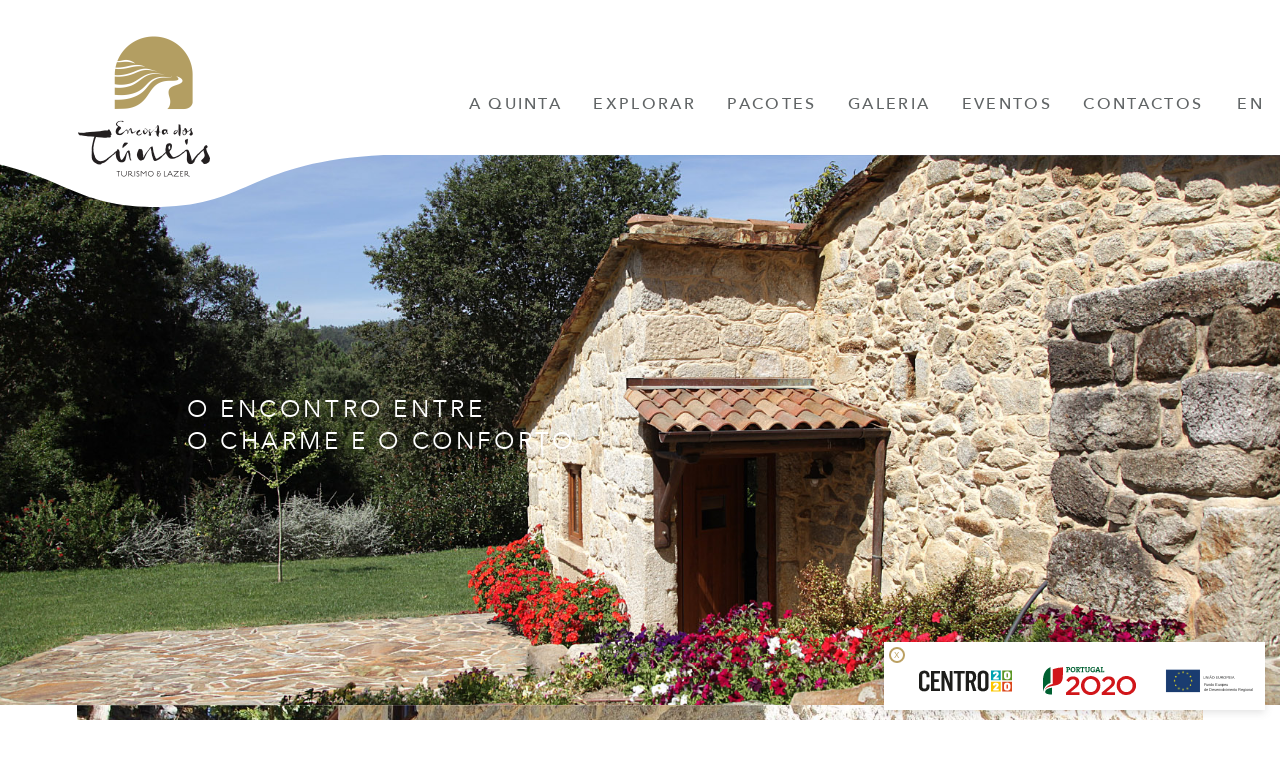

--- FILE ---
content_type: text/html; charset=UTF-8
request_url: https://encostadostuneis.com/home/galeria-thumb_06/
body_size: 85479
content:
<!doctype html>
<html class="no-js" lang="pt-PT">
<head>
    <meta charset="UTF-8">
    <meta http-equiv="X-UA-Compatible" content="IE=edge">
    <meta name="description" content="Entre a serra e o rio, o bem estar reside aqui.">
    <meta name="viewport" content="width=device-width">
    <link rel="shortcut icon" href="https://encostadostuneis.com/wp-content/themes/encosta/favicon.ico"/>
    <script type="text/javascript">
                var lang = "pt";
            </script>
    <meta name='robots' content='index, follow, max-image-preview:large, max-snippet:-1, max-video-preview:-1' />
	<style>img:is([sizes="auto" i], [sizes^="auto," i]) { contain-intrinsic-size: 3000px 1500px }</style>
	
	<!-- This site is optimized with the Yoast SEO plugin v26.7 - https://yoast.com/wordpress/plugins/seo/ -->
	<title>galeria-thumb_06 - Encosta dos Túneis</title>
	<link rel="canonical" href="https://encostadostuneis.com/home/galeria-thumb_06/" />
	<meta property="og:locale" content="pt_PT" />
	<meta property="og:type" content="article" />
	<meta property="og:title" content="galeria-thumb_06 - Encosta dos Túneis" />
	<meta property="og:url" content="https://encostadostuneis.com/home/galeria-thumb_06/" />
	<meta property="og:site_name" content="Encosta dos Túneis" />
	<meta property="article:publisher" content="https://www.facebook.com/encostadostuneis/" />
	<meta property="og:image" content="https://encostadostuneis.com/home/galeria-thumb_06" />
	<meta property="og:image:width" content="1715" />
	<meta property="og:image:height" content="801" />
	<meta property="og:image:type" content="image/jpeg" />
	<meta name="twitter:card" content="summary_large_image" />
	<script type="application/ld+json" class="yoast-schema-graph">{"@context":"https://schema.org","@graph":[{"@type":"WebPage","@id":"https://encostadostuneis.com/home/galeria-thumb_06/","url":"https://encostadostuneis.com/home/galeria-thumb_06/","name":"galeria-thumb_06 - Encosta dos Túneis","isPartOf":{"@id":"https://encostadostuneis.com/#website"},"primaryImageOfPage":{"@id":"https://encostadostuneis.com/home/galeria-thumb_06/#primaryimage"},"image":{"@id":"https://encostadostuneis.com/home/galeria-thumb_06/#primaryimage"},"thumbnailUrl":"https://encostadostuneis.com/wp-content/uploads/2016/09/galeria-thumb_06.jpg","datePublished":"2016-09-29T14:17:54+00:00","breadcrumb":{"@id":"https://encostadostuneis.com/home/galeria-thumb_06/#breadcrumb"},"inLanguage":"pt-PT","potentialAction":[{"@type":"ReadAction","target":["https://encostadostuneis.com/home/galeria-thumb_06/"]}]},{"@type":"ImageObject","inLanguage":"pt-PT","@id":"https://encostadostuneis.com/home/galeria-thumb_06/#primaryimage","url":"https://encostadostuneis.com/wp-content/uploads/2016/09/galeria-thumb_06.jpg","contentUrl":"https://encostadostuneis.com/wp-content/uploads/2016/09/galeria-thumb_06.jpg","width":1715,"height":801},{"@type":"BreadcrumbList","@id":"https://encostadostuneis.com/home/galeria-thumb_06/#breadcrumb","itemListElement":[{"@type":"ListItem","position":1,"name":"Início","item":"https://encostadostuneis.com/"},{"@type":"ListItem","position":2,"name":"Home","item":"https://encostadostuneis.com/"},{"@type":"ListItem","position":3,"name":"galeria-thumb_06"}]},{"@type":"WebSite","@id":"https://encostadostuneis.com/#website","url":"https://encostadostuneis.com/","name":"Encosta dos Túneis","description":"Entre a serra e o rio, o bem estar reside aqui.","potentialAction":[{"@type":"SearchAction","target":{"@type":"EntryPoint","urlTemplate":"https://encostadostuneis.com/?s={search_term_string}"},"query-input":{"@type":"PropertyValueSpecification","valueRequired":true,"valueName":"search_term_string"}}],"inLanguage":"pt-PT"}]}</script>
	<!-- / Yoast SEO plugin. -->


<link rel="alternate" type="application/rss+xml" title="Feed de comentários de Encosta dos Túneis &raquo; galeria-thumb_06" href="https://encostadostuneis.com/home/galeria-thumb_06/feed/" />
<script type="text/javascript">
/* <![CDATA[ */
window._wpemojiSettings = {"baseUrl":"https:\/\/s.w.org\/images\/core\/emoji\/16.0.1\/72x72\/","ext":".png","svgUrl":"https:\/\/s.w.org\/images\/core\/emoji\/16.0.1\/svg\/","svgExt":".svg","source":{"concatemoji":"https:\/\/encostadostuneis.com\/wp-includes\/js\/wp-emoji-release.min.js?ver=6.8.3"}};
/*! This file is auto-generated */
!function(s,n){var o,i,e;function c(e){try{var t={supportTests:e,timestamp:(new Date).valueOf()};sessionStorage.setItem(o,JSON.stringify(t))}catch(e){}}function p(e,t,n){e.clearRect(0,0,e.canvas.width,e.canvas.height),e.fillText(t,0,0);var t=new Uint32Array(e.getImageData(0,0,e.canvas.width,e.canvas.height).data),a=(e.clearRect(0,0,e.canvas.width,e.canvas.height),e.fillText(n,0,0),new Uint32Array(e.getImageData(0,0,e.canvas.width,e.canvas.height).data));return t.every(function(e,t){return e===a[t]})}function u(e,t){e.clearRect(0,0,e.canvas.width,e.canvas.height),e.fillText(t,0,0);for(var n=e.getImageData(16,16,1,1),a=0;a<n.data.length;a++)if(0!==n.data[a])return!1;return!0}function f(e,t,n,a){switch(t){case"flag":return n(e,"\ud83c\udff3\ufe0f\u200d\u26a7\ufe0f","\ud83c\udff3\ufe0f\u200b\u26a7\ufe0f")?!1:!n(e,"\ud83c\udde8\ud83c\uddf6","\ud83c\udde8\u200b\ud83c\uddf6")&&!n(e,"\ud83c\udff4\udb40\udc67\udb40\udc62\udb40\udc65\udb40\udc6e\udb40\udc67\udb40\udc7f","\ud83c\udff4\u200b\udb40\udc67\u200b\udb40\udc62\u200b\udb40\udc65\u200b\udb40\udc6e\u200b\udb40\udc67\u200b\udb40\udc7f");case"emoji":return!a(e,"\ud83e\udedf")}return!1}function g(e,t,n,a){var r="undefined"!=typeof WorkerGlobalScope&&self instanceof WorkerGlobalScope?new OffscreenCanvas(300,150):s.createElement("canvas"),o=r.getContext("2d",{willReadFrequently:!0}),i=(o.textBaseline="top",o.font="600 32px Arial",{});return e.forEach(function(e){i[e]=t(o,e,n,a)}),i}function t(e){var t=s.createElement("script");t.src=e,t.defer=!0,s.head.appendChild(t)}"undefined"!=typeof Promise&&(o="wpEmojiSettingsSupports",i=["flag","emoji"],n.supports={everything:!0,everythingExceptFlag:!0},e=new Promise(function(e){s.addEventListener("DOMContentLoaded",e,{once:!0})}),new Promise(function(t){var n=function(){try{var e=JSON.parse(sessionStorage.getItem(o));if("object"==typeof e&&"number"==typeof e.timestamp&&(new Date).valueOf()<e.timestamp+604800&&"object"==typeof e.supportTests)return e.supportTests}catch(e){}return null}();if(!n){if("undefined"!=typeof Worker&&"undefined"!=typeof OffscreenCanvas&&"undefined"!=typeof URL&&URL.createObjectURL&&"undefined"!=typeof Blob)try{var e="postMessage("+g.toString()+"("+[JSON.stringify(i),f.toString(),p.toString(),u.toString()].join(",")+"));",a=new Blob([e],{type:"text/javascript"}),r=new Worker(URL.createObjectURL(a),{name:"wpTestEmojiSupports"});return void(r.onmessage=function(e){c(n=e.data),r.terminate(),t(n)})}catch(e){}c(n=g(i,f,p,u))}t(n)}).then(function(e){for(var t in e)n.supports[t]=e[t],n.supports.everything=n.supports.everything&&n.supports[t],"flag"!==t&&(n.supports.everythingExceptFlag=n.supports.everythingExceptFlag&&n.supports[t]);n.supports.everythingExceptFlag=n.supports.everythingExceptFlag&&!n.supports.flag,n.DOMReady=!1,n.readyCallback=function(){n.DOMReady=!0}}).then(function(){return e}).then(function(){var e;n.supports.everything||(n.readyCallback(),(e=n.source||{}).concatemoji?t(e.concatemoji):e.wpemoji&&e.twemoji&&(t(e.twemoji),t(e.wpemoji)))}))}((window,document),window._wpemojiSettings);
/* ]]> */
</script>
<style id='wp-emoji-styles-inline-css' type='text/css'>

	img.wp-smiley, img.emoji {
		display: inline !important;
		border: none !important;
		box-shadow: none !important;
		height: 1em !important;
		width: 1em !important;
		margin: 0 0.07em !important;
		vertical-align: -0.1em !important;
		background: none !important;
		padding: 0 !important;
	}
</style>
<link rel='stylesheet' id='wp-block-library-css' href='https://encostadostuneis.com/wp-includes/css/dist/block-library/style.min.css?ver=6.8.3' type='text/css' media='all' />
<style id='classic-theme-styles-inline-css' type='text/css'>
/*! This file is auto-generated */
.wp-block-button__link{color:#fff;background-color:#32373c;border-radius:9999px;box-shadow:none;text-decoration:none;padding:calc(.667em + 2px) calc(1.333em + 2px);font-size:1.125em}.wp-block-file__button{background:#32373c;color:#fff;text-decoration:none}
</style>
<style id='safe-svg-svg-icon-style-inline-css' type='text/css'>
.safe-svg-cover{text-align:center}.safe-svg-cover .safe-svg-inside{display:inline-block;max-width:100%}.safe-svg-cover svg{fill:currentColor;height:100%;max-height:100%;max-width:100%;width:100%}

</style>
<style id='global-styles-inline-css' type='text/css'>
:root{--wp--preset--aspect-ratio--square: 1;--wp--preset--aspect-ratio--4-3: 4/3;--wp--preset--aspect-ratio--3-4: 3/4;--wp--preset--aspect-ratio--3-2: 3/2;--wp--preset--aspect-ratio--2-3: 2/3;--wp--preset--aspect-ratio--16-9: 16/9;--wp--preset--aspect-ratio--9-16: 9/16;--wp--preset--color--black: #000000;--wp--preset--color--cyan-bluish-gray: #abb8c3;--wp--preset--color--white: #ffffff;--wp--preset--color--pale-pink: #f78da7;--wp--preset--color--vivid-red: #cf2e2e;--wp--preset--color--luminous-vivid-orange: #ff6900;--wp--preset--color--luminous-vivid-amber: #fcb900;--wp--preset--color--light-green-cyan: #7bdcb5;--wp--preset--color--vivid-green-cyan: #00d084;--wp--preset--color--pale-cyan-blue: #8ed1fc;--wp--preset--color--vivid-cyan-blue: #0693e3;--wp--preset--color--vivid-purple: #9b51e0;--wp--preset--gradient--vivid-cyan-blue-to-vivid-purple: linear-gradient(135deg,rgba(6,147,227,1) 0%,rgb(155,81,224) 100%);--wp--preset--gradient--light-green-cyan-to-vivid-green-cyan: linear-gradient(135deg,rgb(122,220,180) 0%,rgb(0,208,130) 100%);--wp--preset--gradient--luminous-vivid-amber-to-luminous-vivid-orange: linear-gradient(135deg,rgba(252,185,0,1) 0%,rgba(255,105,0,1) 100%);--wp--preset--gradient--luminous-vivid-orange-to-vivid-red: linear-gradient(135deg,rgba(255,105,0,1) 0%,rgb(207,46,46) 100%);--wp--preset--gradient--very-light-gray-to-cyan-bluish-gray: linear-gradient(135deg,rgb(238,238,238) 0%,rgb(169,184,195) 100%);--wp--preset--gradient--cool-to-warm-spectrum: linear-gradient(135deg,rgb(74,234,220) 0%,rgb(151,120,209) 20%,rgb(207,42,186) 40%,rgb(238,44,130) 60%,rgb(251,105,98) 80%,rgb(254,248,76) 100%);--wp--preset--gradient--blush-light-purple: linear-gradient(135deg,rgb(255,206,236) 0%,rgb(152,150,240) 100%);--wp--preset--gradient--blush-bordeaux: linear-gradient(135deg,rgb(254,205,165) 0%,rgb(254,45,45) 50%,rgb(107,0,62) 100%);--wp--preset--gradient--luminous-dusk: linear-gradient(135deg,rgb(255,203,112) 0%,rgb(199,81,192) 50%,rgb(65,88,208) 100%);--wp--preset--gradient--pale-ocean: linear-gradient(135deg,rgb(255,245,203) 0%,rgb(182,227,212) 50%,rgb(51,167,181) 100%);--wp--preset--gradient--electric-grass: linear-gradient(135deg,rgb(202,248,128) 0%,rgb(113,206,126) 100%);--wp--preset--gradient--midnight: linear-gradient(135deg,rgb(2,3,129) 0%,rgb(40,116,252) 100%);--wp--preset--font-size--small: 13px;--wp--preset--font-size--medium: 20px;--wp--preset--font-size--large: 36px;--wp--preset--font-size--x-large: 42px;--wp--preset--spacing--20: 0.44rem;--wp--preset--spacing--30: 0.67rem;--wp--preset--spacing--40: 1rem;--wp--preset--spacing--50: 1.5rem;--wp--preset--spacing--60: 2.25rem;--wp--preset--spacing--70: 3.38rem;--wp--preset--spacing--80: 5.06rem;--wp--preset--shadow--natural: 6px 6px 9px rgba(0, 0, 0, 0.2);--wp--preset--shadow--deep: 12px 12px 50px rgba(0, 0, 0, 0.4);--wp--preset--shadow--sharp: 6px 6px 0px rgba(0, 0, 0, 0.2);--wp--preset--shadow--outlined: 6px 6px 0px -3px rgba(255, 255, 255, 1), 6px 6px rgba(0, 0, 0, 1);--wp--preset--shadow--crisp: 6px 6px 0px rgba(0, 0, 0, 1);}:where(.is-layout-flex){gap: 0.5em;}:where(.is-layout-grid){gap: 0.5em;}body .is-layout-flex{display: flex;}.is-layout-flex{flex-wrap: wrap;align-items: center;}.is-layout-flex > :is(*, div){margin: 0;}body .is-layout-grid{display: grid;}.is-layout-grid > :is(*, div){margin: 0;}:where(.wp-block-columns.is-layout-flex){gap: 2em;}:where(.wp-block-columns.is-layout-grid){gap: 2em;}:where(.wp-block-post-template.is-layout-flex){gap: 1.25em;}:where(.wp-block-post-template.is-layout-grid){gap: 1.25em;}.has-black-color{color: var(--wp--preset--color--black) !important;}.has-cyan-bluish-gray-color{color: var(--wp--preset--color--cyan-bluish-gray) !important;}.has-white-color{color: var(--wp--preset--color--white) !important;}.has-pale-pink-color{color: var(--wp--preset--color--pale-pink) !important;}.has-vivid-red-color{color: var(--wp--preset--color--vivid-red) !important;}.has-luminous-vivid-orange-color{color: var(--wp--preset--color--luminous-vivid-orange) !important;}.has-luminous-vivid-amber-color{color: var(--wp--preset--color--luminous-vivid-amber) !important;}.has-light-green-cyan-color{color: var(--wp--preset--color--light-green-cyan) !important;}.has-vivid-green-cyan-color{color: var(--wp--preset--color--vivid-green-cyan) !important;}.has-pale-cyan-blue-color{color: var(--wp--preset--color--pale-cyan-blue) !important;}.has-vivid-cyan-blue-color{color: var(--wp--preset--color--vivid-cyan-blue) !important;}.has-vivid-purple-color{color: var(--wp--preset--color--vivid-purple) !important;}.has-black-background-color{background-color: var(--wp--preset--color--black) !important;}.has-cyan-bluish-gray-background-color{background-color: var(--wp--preset--color--cyan-bluish-gray) !important;}.has-white-background-color{background-color: var(--wp--preset--color--white) !important;}.has-pale-pink-background-color{background-color: var(--wp--preset--color--pale-pink) !important;}.has-vivid-red-background-color{background-color: var(--wp--preset--color--vivid-red) !important;}.has-luminous-vivid-orange-background-color{background-color: var(--wp--preset--color--luminous-vivid-orange) !important;}.has-luminous-vivid-amber-background-color{background-color: var(--wp--preset--color--luminous-vivid-amber) !important;}.has-light-green-cyan-background-color{background-color: var(--wp--preset--color--light-green-cyan) !important;}.has-vivid-green-cyan-background-color{background-color: var(--wp--preset--color--vivid-green-cyan) !important;}.has-pale-cyan-blue-background-color{background-color: var(--wp--preset--color--pale-cyan-blue) !important;}.has-vivid-cyan-blue-background-color{background-color: var(--wp--preset--color--vivid-cyan-blue) !important;}.has-vivid-purple-background-color{background-color: var(--wp--preset--color--vivid-purple) !important;}.has-black-border-color{border-color: var(--wp--preset--color--black) !important;}.has-cyan-bluish-gray-border-color{border-color: var(--wp--preset--color--cyan-bluish-gray) !important;}.has-white-border-color{border-color: var(--wp--preset--color--white) !important;}.has-pale-pink-border-color{border-color: var(--wp--preset--color--pale-pink) !important;}.has-vivid-red-border-color{border-color: var(--wp--preset--color--vivid-red) !important;}.has-luminous-vivid-orange-border-color{border-color: var(--wp--preset--color--luminous-vivid-orange) !important;}.has-luminous-vivid-amber-border-color{border-color: var(--wp--preset--color--luminous-vivid-amber) !important;}.has-light-green-cyan-border-color{border-color: var(--wp--preset--color--light-green-cyan) !important;}.has-vivid-green-cyan-border-color{border-color: var(--wp--preset--color--vivid-green-cyan) !important;}.has-pale-cyan-blue-border-color{border-color: var(--wp--preset--color--pale-cyan-blue) !important;}.has-vivid-cyan-blue-border-color{border-color: var(--wp--preset--color--vivid-cyan-blue) !important;}.has-vivid-purple-border-color{border-color: var(--wp--preset--color--vivid-purple) !important;}.has-vivid-cyan-blue-to-vivid-purple-gradient-background{background: var(--wp--preset--gradient--vivid-cyan-blue-to-vivid-purple) !important;}.has-light-green-cyan-to-vivid-green-cyan-gradient-background{background: var(--wp--preset--gradient--light-green-cyan-to-vivid-green-cyan) !important;}.has-luminous-vivid-amber-to-luminous-vivid-orange-gradient-background{background: var(--wp--preset--gradient--luminous-vivid-amber-to-luminous-vivid-orange) !important;}.has-luminous-vivid-orange-to-vivid-red-gradient-background{background: var(--wp--preset--gradient--luminous-vivid-orange-to-vivid-red) !important;}.has-very-light-gray-to-cyan-bluish-gray-gradient-background{background: var(--wp--preset--gradient--very-light-gray-to-cyan-bluish-gray) !important;}.has-cool-to-warm-spectrum-gradient-background{background: var(--wp--preset--gradient--cool-to-warm-spectrum) !important;}.has-blush-light-purple-gradient-background{background: var(--wp--preset--gradient--blush-light-purple) !important;}.has-blush-bordeaux-gradient-background{background: var(--wp--preset--gradient--blush-bordeaux) !important;}.has-luminous-dusk-gradient-background{background: var(--wp--preset--gradient--luminous-dusk) !important;}.has-pale-ocean-gradient-background{background: var(--wp--preset--gradient--pale-ocean) !important;}.has-electric-grass-gradient-background{background: var(--wp--preset--gradient--electric-grass) !important;}.has-midnight-gradient-background{background: var(--wp--preset--gradient--midnight) !important;}.has-small-font-size{font-size: var(--wp--preset--font-size--small) !important;}.has-medium-font-size{font-size: var(--wp--preset--font-size--medium) !important;}.has-large-font-size{font-size: var(--wp--preset--font-size--large) !important;}.has-x-large-font-size{font-size: var(--wp--preset--font-size--x-large) !important;}
:where(.wp-block-post-template.is-layout-flex){gap: 1.25em;}:where(.wp-block-post-template.is-layout-grid){gap: 1.25em;}
:where(.wp-block-columns.is-layout-flex){gap: 2em;}:where(.wp-block-columns.is-layout-grid){gap: 2em;}
:root :where(.wp-block-pullquote){font-size: 1.5em;line-height: 1.6;}
</style>
<link rel='stylesheet' id='contact-form-7-css' href='https://encostadostuneis.com/wp-content/plugins/contact-form-7/includes/css/styles.css?ver=6.1.4' type='text/css' media='all' />
<link rel='stylesheet' id='woocommerce-layout-css' href='https://encostadostuneis.com/wp-content/plugins/woocommerce/assets/css/woocommerce-layout.css?ver=10.3.5' type='text/css' media='all' />
<link rel='stylesheet' id='woocommerce-smallscreen-css' href='https://encostadostuneis.com/wp-content/plugins/woocommerce/assets/css/woocommerce-smallscreen.css?ver=10.3.5' type='text/css' media='only screen and (max-width: 768px)' />
<link rel='stylesheet' id='woocommerce-general-css' href='https://encostadostuneis.com/wp-content/plugins/woocommerce/assets/css/woocommerce.css?ver=10.3.5' type='text/css' media='all' />
<style id='woocommerce-inline-inline-css' type='text/css'>
.woocommerce form .form-row .required { visibility: visible; }
</style>
<link rel='stylesheet' id='brands-styles-css' href='https://encostadostuneis.com/wp-content/plugins/woocommerce/assets/css/brands.css?ver=10.3.5' type='text/css' media='all' />
<link rel='stylesheet' id='encostadostuneis-stylesheet-css' href='https://encostadostuneis.com/wp-content/themes/encosta/dist/css/bundle.css?ver=2-prod.1.3.1111' type='text/css' media='all' />
<script type="text/javascript" src="https://encostadostuneis.com/wp-includes/js/jquery/jquery.min.js?ver=3.7.1" id="jquery-core-js"></script>
<script type="text/javascript" src="https://encostadostuneis.com/wp-includes/js/jquery/jquery-migrate.min.js?ver=3.4.1" id="jquery-migrate-js"></script>
<script type="text/javascript" src="https://encostadostuneis.com/wp-content/plugins/woocommerce/assets/js/jquery-blockui/jquery.blockUI.min.js?ver=2.7.0-wc.10.3.5" id="wc-jquery-blockui-js" defer="defer" data-wp-strategy="defer"></script>
<script type="text/javascript" id="wc-add-to-cart-js-extra">
/* <![CDATA[ */
var wc_add_to_cart_params = {"ajax_url":"\/wp-admin\/admin-ajax.php","wc_ajax_url":"\/?wc-ajax=%%endpoint%%","i18n_view_cart":"Ver carrinho","cart_url":"https:\/\/encostadostuneis.com\/finalizar-compra\/","is_cart":"","cart_redirect_after_add":"no"};
/* ]]> */
</script>
<script type="text/javascript" src="https://encostadostuneis.com/wp-content/plugins/woocommerce/assets/js/frontend/add-to-cart.min.js?ver=10.3.5" id="wc-add-to-cart-js" defer="defer" data-wp-strategy="defer"></script>
<script type="text/javascript" src="https://encostadostuneis.com/wp-content/plugins/woocommerce/assets/js/js-cookie/js.cookie.min.js?ver=2.1.4-wc.10.3.5" id="wc-js-cookie-js" defer="defer" data-wp-strategy="defer"></script>
<script type="text/javascript" id="woocommerce-js-extra">
/* <![CDATA[ */
var woocommerce_params = {"ajax_url":"\/wp-admin\/admin-ajax.php","wc_ajax_url":"\/?wc-ajax=%%endpoint%%","i18n_password_show":"Show password","i18n_password_hide":"Hide password"};
/* ]]> */
</script>
<script type="text/javascript" src="https://encostadostuneis.com/wp-content/plugins/woocommerce/assets/js/frontend/woocommerce.min.js?ver=10.3.5" id="woocommerce-js" defer="defer" data-wp-strategy="defer"></script>
<link rel="https://api.w.org/" href="https://encostadostuneis.com/wp-json/" /><link rel="alternate" title="JSON" type="application/json" href="https://encostadostuneis.com/wp-json/wp/v2/media/72" /><link rel="EditURI" type="application/rsd+xml" title="RSD" href="https://encostadostuneis.com/xmlrpc.php?rsd" />
<meta name="generator" content="WordPress 6.8.3" />
<meta name="generator" content="WooCommerce 10.3.5" />
<link rel='shortlink' href='https://encostadostuneis.com/?p=72' />
<link rel="alternate" title="oEmbed (JSON)" type="application/json+oembed" href="https://encostadostuneis.com/wp-json/oembed/1.0/embed?url=https%3A%2F%2Fencostadostuneis.com%2Fhome%2Fgaleria-thumb_06%2F" />
<link rel="alternate" title="oEmbed (XML)" type="text/xml+oembed" href="https://encostadostuneis.com/wp-json/oembed/1.0/embed?url=https%3A%2F%2Fencostadostuneis.com%2Fhome%2Fgaleria-thumb_06%2F&#038;format=xml" />
<style>
.qtranxs_flag_pt {background-image: url(https://encostadostuneis.com/wp-content/plugins/qtranslate-xt-3.11.1/flags/pt.png); background-repeat: no-repeat;}
.qtranxs_flag_en {background-image: url(https://encostadostuneis.com/wp-content/plugins/qtranslate-xt-3.11.1/flags/gb.png); background-repeat: no-repeat;}
.qtranxs_flag_fr {background-image: url(https://encostadostuneis.com/wp-content/plugins/qtranslate-xt-3.11.1/flags/fr.png); background-repeat: no-repeat;}
</style>
<link hreflang="pt" href="https://encostadostuneis.com/home/galeria-thumb_06/" rel="alternate" />
<link hreflang="en" href="https://encostadostuneis.com/en/home/galeria-thumb_06/" rel="alternate" />
<link hreflang="fr" href="https://encostadostuneis.com/fr/home/galeria-thumb_06/" rel="alternate" />
<link hreflang="x-default" href="https://encostadostuneis.com/home/galeria-thumb_06/" rel="alternate" />
<meta name="generator" content="qTranslate-XT 3.11.1" />
	<noscript><style>.woocommerce-product-gallery{ opacity: 1 !important; }</style></noscript>
			<style type="text/css" id="wp-custom-css">
			.custo-chamada {
	font-size: 11px;	
}

.custo-chamada:first-of-type {
	margin-bottom: -17px;
}

.grecaptcha-badge {
	visibility: hidden;
}		</style>
		</head>

<body class="pt">
<header class="container full">
    <div class="container center">
        <div class="main-col left">
            <div class="logo">
                <h1>
                    <a href="https://encostadostuneis.com">
                        Encosta dos túneis
                    </a>
                </h1>
            </div>
        </div>
        <div class="main-col right anim-medium">
            <nav id="main-nav" class="main-nav anim-fast"><ul id="menu-header-menu" class="main-menu"><li id="menu-item-20" class="menu-item menu-item-type-post_type menu-item-object-page menu-item-20"><a href="https://encostadostuneis.com/a-quinta/">A quinta</a></li>
<li id="menu-item-24" class="menu-item menu-item-type-post_type menu-item-object-page menu-item-24"><a href="https://encostadostuneis.com/explorar/">EXPLORAR</a></li>
<li id="menu-item-27" class="menu-item menu-item-type-post_type menu-item-object-page menu-item-27"><a href="https://encostadostuneis.com/pacote/">Pacotes</a></li>
<li id="menu-item-25" class="menu-item menu-item-type-post_type menu-item-object-page menu-item-25"><a href="https://encostadostuneis.com/galeria/">GALERIA</a></li>
<li id="menu-item-22" class="menu-item menu-item-type-post_type menu-item-object-page menu-item-22"><a href="https://encostadostuneis.com/eventos/">EVENTOS</a></li>
<li id="menu-item-21" class="menu-item menu-item-type-post_type menu-item-object-page menu-item-21"><a href="https://encostadostuneis.com/contactos/">Contactos</a></li>
</ul></nav>            <style>
.qtranxs_widget ul { margin: 0; }
.qtranxs_widget ul li
{
display: inline; /* horizontal list, use "list-item" or other appropriate value for vertical list */
list-style-type: none; /* use "initial" or other to enable bullets */
margin: 0 5px 0 0; /* adjust spacing between items */
opacity: 0.5;
-o-transition: 1s ease opacity;
-moz-transition: 1s ease opacity;
-webkit-transition: 1s ease opacity;
transition: 1s ease opacity;
}
/* .qtranxs_widget ul li span { margin: 0 5px 0 0; } */ /* other way to control spacing */
.qtranxs_widget ul li.active { opacity: 0.8; }
.qtranxs_widget ul li:hover { opacity: 1; }
.qtranxs_widget img { box-shadow: none; vertical-align: middle; display: initial; }
.qtranxs_flag { height:12px; width:18px; display:block; }
.qtranxs_flag_and_text { padding-left:20px; }
.qtranxs_flag span { display:none; }
</style>
<div id="lang_cect" class="widget col-sm-6 col-md-12$s">
<ul class="language-chooser language-chooser-custom qtranxs_language_chooser" id="qtranslate-3-chooser">
<li class="language-chooser-item language-chooser-item-pt active"><a href="https://encostadostuneis.com/pt/home/galeria-thumb_06/" title="Português (pt)">pt </a></li>
<li class="language-chooser-item language-chooser-item-en"><a href="https://encostadostuneis.com/en/home/galeria-thumb_06/" title="English (en)">en </a></li>
<li class="language-chooser-item language-chooser-item-fr"><a href="https://encostadostuneis.com/fr/home/galeria-thumb_06/" title="Français (fr)">fr </a></li>
</ul><div class="qtranxs_widget_end"></div>
</div>        </div>
        <div class="mobile-menu-toggles anim-fast">
            <div class="hamburger anim-fast">
                <div></div>
                <div class="to-hide"></div>
                <div></div>
            </div>
            <div class="close-menu anim-fast">
                <div class="x1 anim-fast"></div>
                <div class="x2 anim-fast"></div>
            </div>
        </div>
    </div>
</header>

    <div class="container full of-hidden">
        <div class="main-slider header-slider swiper">
            <div class="swiper-wrapper">
                                    <div class="swiper-slide item">
                        <div class="image" style="background-image: url('https://encostadostuneis.com/wp-content/uploads/2016/10/banner7-1.jpg')"></div>
                                                    <div class="container center caption-wrapper">
                                <div class="aligner"></div>
                                <div class="caption escuro align-middle">
                                                                            <div class="caption-title size-1 anim-medium delay-c1">O ENCONTRO ENTRE<br />
O CHARME E O CONFORTO</div>
                                                                        </div>
                            </div>

                                                </div>
                                </div>
        </div>

    </div>
    <div class="container full page-std">
    <div class="container center">
        <div class="text">
            <p class="attachment"><a href='https://encostadostuneis.com/wp-content/uploads/2016/09/galeria-thumb_06.jpg'><img fetchpriority="high" decoding="async" width="1715" height="801" src="https://encostadostuneis.com/wp-content/uploads/2016/09/galeria-thumb_06.jpg" class="attachment-medium size-medium" alt="" /></a></p>
        </div>
    </div>
</div>
<!-- Compete 2020 -->
    <div id="load-it"></div>
    <div id="load-it-title"></div>
    
    <div class="container full section title blonde-color text-align-center margin-top reserve-now">
        <h2>RESERVE JÁ</h2>    </div>
    <div class="container full reservation-bar">
        <div class="container center">
            <div>
                <a href="/cdn-cgi/l/email-protection#e4818a878b979085808b9790918a818d97a48389858d88ca878b89">
                    <div class="button light-border">
                        Através de email                    </div>
                </a>
            </div>
            <a href="https://www.booking.com/hotel/pt/encosta-dos-tuneis-turismo-e-lazer.pt-pt.html?aid=304142;label=[base64];sid=cc39742339d43edec915e415f40c4e37;checkin=2022-07-23;checkout=2022-07-24;dest_id=-2176728;dest_type=city;dist=0;group_adults=2;group_children=0;hapos=0;hpos=0;no_rooms=1;req_adults=2;req_children=0;room1=A%2CA;sb_price_type=total;soh=1;sr_order=popularity;srepoch=1634643749;srpvid=e89b5251f19d00b2;type=total;ucfs=1;sig=v1tDwOMNxW&#availability"
               class="booking-button" target="_blank">
                <span>ou</span>
                <img class=" align-middle " src="https://encostadostuneis.com/wp-content/themes/encosta/dist/files/booking-button.png">
            </a>
        </div>
    </div>
    <div class="compete-content-container">
    <div class="compete-container">
        <button class="compete-close-btn">X</button>
        <a href="https://encostadostuneis.com/projeto-2020/" target="_blank">
            <div class="compete-logo-container">
                <div class="compete-logo">
                    <svg xmlns="http://www.w3.org/2000/svg" viewBox="0 0 200 100">
                        <defs>
                            <style>
                                .centro-1 {
                                    fill: #1d1d1b;
                                }

                                .centro-2 {
                                    fill: #00a2b0;
                                }

                                .centro-3 {
                                    fill: #fac600;
                                }

                                .centro-4 {
                                    fill: #5c9524;
                                }

                                .centro-5 {
                                    fill: #6c9c34;
                                }

                                .centro-6 {
                                    fill: #e84621;
                                }

                                .centro-7 {
                                    fill: #da451a;
                                }
                            </style>
                        </defs>
                        <title>Centro 2020</title>
                        <path class="centro-1"
                              d="M4,61.46V38.54c0-6.39,4.73-10.23,11.23-10.23,6.08,0,10.4,3.61,10.4,9.4v4.67h-6v-4A4.1,4.1,0,0,0,15.23,34c-3.19,0-4.55,2-4.55,4.78V61.05c0,3.13,1.71,4.84,4.61,4.84a4.09,4.09,0,0,0,4.37-4.37v-4h6v4.32c0,6-4.32,9.81-10.4,9.81C8.61,71.69,4,68.2,4,61.46Z"/>
                        <path class="centro-1" d="M29,29H47.43v5.56H35.56V46.45h9.51v5.62H35.56V65.42H47.49v5.67H29Z"/>
                        <path class="centro-1" d="M50.68,29h6.86l9.87,26.12h.11V29h5.85V71.09h-6L56.65,42.32h-.12V71.09H50.68Z"/>
                        <path class="centro-1" d="M83.72,34.58h-8V29H98.25v5.62H90.33V71.09H83.72Z"/>
                        <path class="centro-1"
                              d="M100.62,29h10.69C118.17,29,122,33,122,41c0,6-2.07,9.69-5.32,11l5.79,19h-6.85l-4.91-17.55h-3.49V71.09h-6.61ZM110.9,48.58c2.89,0,4.49-2.24,4.49-7,0-4.08-1.24-7-4.61-7h-3.55V48.58Z"/>
                        <path class="centro-1"
                              d="M125.08,60.93V39.07c0-7,4.85-10.76,11.29-10.76,6.26,0,11.22,3.25,11.22,10.4v22c0,7.33-5,10.94-11.28,10.94C129.63,71.69,125.08,68.2,125.08,60.93Zm15.84.12V38.59A4.24,4.24,0,0,0,136.31,34c-3,0-4.49,2-4.49,4.67V61.05c0,2.66,1.47,4.79,4.55,4.79S140.92,63.71,140.92,61.05Z"/>
                        <path class="centro-2"
                              d="M152.62,28.31v20h20v-20Zm16.13,18.32H157v-2.7l4.16-4.73c1.4-1.58,2.61-2.61,2.61-3.84v-.25a1.16,1.16,0,0,0-1.33-1.3c-1.07,0-1.32.82-1.32,1.76v.5H156.5v-1c0-3.34,2.65-5.08,6.27-5.08,3.88,0,5.82,2.22,5.82,5.12,0,2.54-2.62,4.82-4.25,6.47l-1,1v0h5.41Z"/>
                        <path class="centro-3"
                              d="M152.62,51.67v20h20v-20ZM168.75,70H157v-2.7l4.16-4.73c1.4-1.58,2.61-2.61,2.61-3.84v-.25a1.16,1.16,0,0,0-1.33-1.3c-1.07,0-1.32.82-1.32,1.76v.5H156.5v-1c0-3.34,2.65-5.08,6.27-5.08,3.88,0,5.82,2.22,5.82,5.12,0,2.54-2.62,4.82-4.25,6.47l-1,1V66h5.41Z"/>
                        <path class="centro-4" d="M176,28.31v20h20v-20Zm16.61,13.2c0,3.84-3.63,5.23-6.56,5.23s-6.65-1.23-6.65-5.23V35.2c0-3.91,3.45-5.3,6.56-5.3s6.65,1.39,6.65,5.41Z"/>
                        <path class="centro-5" d="M186,33.83c-.94,0-1.51.55-1.51,1.21v6.47a1.52,1.52,0,0,0,3-.07V35C187.5,34.35,186.9,33.83,186,33.83Z"/>
                        <path class="centro-6" d="M186,57.19c-.94,0-1.51.55-1.51,1.21v6.47a1.52,1.52,0,0,0,3-.07V58.38C187.5,57.71,186.9,57.19,186,57.19Z"/>
                        <path class="centro-7" d="M176,51.67v20h20v-20Zm16.61,13.2c0,3.84-3.63,5.23-6.56,5.23s-6.65-1.23-6.65-5.23V58.56c0-3.91,3.45-5.3,6.56-5.3s6.65,1.39,6.65,5.41Z"/>
                    </svg>
                </div>
                <div class="compete-logo">
                    <svg xmlns="http://www.w3.org/2000/svg" viewBox="0 0 200 100">
                        <defs>
                            <style>
                                .portugal-1 {
                                    fill: #d1161a;
                                }

                                .portugal-2 {
                                    fill: #006031;
                                }
                            </style>
                        </defs>
                        <title>Portugal 2020</title>
                        <path class="portugal-1"
                              d="M51.61,74,64.8,62.78c1.32-1.09,2.43-2.09,3.34-3a19,19,0,0,0,2.21-2.55,8.93,8.93,0,0,0,1.24-2.35A7.92,7.92,0,0,0,72,52.45a5.5,5.5,0,0,0-1.78-4.39,6.38,6.38,0,0,0-4.4-1.57,7.84,7.84,0,0,0-4.63,1.42,21.86,21.86,0,0,0-4.24,4.33l-4.76-3.73A33.41,33.41,0,0,1,55,45.08,14.65,14.65,0,0,1,58,42.55,14,14,0,0,1,61.71,41a17.5,17.5,0,0,1,4.57-.55,15.27,15.27,0,0,1,5.12.82,11.58,11.58,0,0,1,4,2.32A10.44,10.44,0,0,1,78,47.18a11.47,11.47,0,0,1,.93,4.68V52a13.07,13.07,0,0,1-.6,4.09,12.65,12.65,0,0,1-1.83,3.53A23.54,23.54,0,0,1,73.36,63q-1.87,1.71-4.4,3.8l-7.88,6.57H79.3v5.9H51.61Z"/>
                        <path class="portugal-1"
                              d="M102.4,79.27a20.48,20.48,0,0,1-8.1-1.55A19.22,19.22,0,0,1,88,73.48a19.44,19.44,0,0,1-4.11-6.27,19.9,19.9,0,0,1-1.47-7.63v-.11a19.87,19.87,0,0,1,1.47-7.63,19.22,19.22,0,0,1,4.16-6.3,20,20,0,0,1,14.45-5.89,20.28,20.28,0,0,1,8.1,1.57,19.11,19.11,0,0,1,6.3,4.24,19.32,19.32,0,0,1,4.1,6.25,19.86,19.86,0,0,1,1.48,7.65v.11A19.72,19.72,0,0,1,121,67.1a19.12,19.12,0,0,1-4.16,6.29,19.92,19.92,0,0,1-6.34,4.3,20.2,20.2,0,0,1-8.11,1.58m.11-6.17A12.58,12.58,0,0,0,107.72,72a12.13,12.13,0,0,0,4-2.91,13.3,13.3,0,0,0,2.65-4.29,14.31,14.31,0,0,0,1-5.25v-.11a14.63,14.63,0,0,0-1-5.29,13.42,13.42,0,0,0-2.67-4.32,13,13,0,0,0-4.12-2.93,12.4,12.4,0,0,0-5.23-1.09,12.69,12.69,0,0,0-5.2,1.06,12.17,12.17,0,0,0-4.06,2.91,13.52,13.52,0,0,0-2.65,4.29,14.61,14.61,0,0,0-.95,5.26v.11a14.7,14.7,0,0,0,.95,5.27A12.79,12.79,0,0,0,97.28,72a12.45,12.45,0,0,0,5.23,1.11"/>
                        <path class="portugal-1"
                              d="M125.12,74l13.2-11.2c1.3-1.09,2.41-2.09,3.33-3a19.92,19.92,0,0,0,2.22-2.55,9.13,9.13,0,0,0,1.22-2.35,7.64,7.64,0,0,0,.39-2.46,5.53,5.53,0,0,0-1.78-4.39,6.41,6.41,0,0,0-4.4-1.57,7.82,7.82,0,0,0-4.63,1.42,21.59,21.59,0,0,0-4.24,4.33l-4.77-3.73a34.83,34.83,0,0,1,2.8-3.43,14.65,14.65,0,0,1,3.09-2.53A14,14,0,0,1,135.22,41a17.48,17.48,0,0,1,4.56-.55,15.19,15.19,0,0,1,5.12.82,11.63,11.63,0,0,1,4,2.32,10.7,10.7,0,0,1,2.6,3.62,11.47,11.47,0,0,1,.93,4.68V52a12.78,12.78,0,0,1-.61,4.09A12.39,12.39,0,0,1,150,59.58,22.77,22.77,0,0,1,146.88,63q-1.9,1.71-4.41,3.8l-7.88,6.57h18.22v5.9H125.12Z"/>
                        <path class="portugal-1"
                              d="M175.91,79.27a20.48,20.48,0,0,1-8.1-1.55,19.1,19.1,0,0,1-10.4-10.51,19.72,19.72,0,0,1-1.48-7.63v-.11a19.69,19.69,0,0,1,1.48-7.63,19.06,19.06,0,0,1,4.16-6.3,21,21,0,0,1,22.55-4.32,19.11,19.11,0,0,1,6.3,4.24,19.65,19.65,0,0,1,4.1,6.25A20,20,0,0,1,196,59.36v.11a19.91,19.91,0,0,1-1.48,7.63,19.28,19.28,0,0,1-4.16,6.29,19.91,19.91,0,0,1-14.45,5.88M176,73.1a12.53,12.53,0,0,0,5.2-1.07,12.17,12.17,0,0,0,4.06-2.91,13.3,13.3,0,0,0,2.65-4.29,14.31,14.31,0,0,0,.95-5.25v-.11a14.63,14.63,0,0,0-.95-5.29,13.42,13.42,0,0,0-2.67-4.32,13,13,0,0,0-4.12-2.93,12.44,12.44,0,0,0-5.23-1.09,12.69,12.69,0,0,0-5.2,1.06,12.31,12.31,0,0,0-4.07,2.91A13.68,13.68,0,0,0,164,54.1a14.61,14.61,0,0,0-.95,5.26v.11a14.7,14.7,0,0,0,.95,5.27,13.05,13.05,0,0,0,2.67,4.33A12.69,12.69,0,0,0,170.78,72,12.53,12.53,0,0,0,176,73.1"/>
                        <path class="portugal-2"
                              d="M55.75,27.89a5.63,5.63,0,0,1-.68,0v2.32a9.42,9.42,0,0,1,1.38.18v1.29H51.61V30.36A9.56,9.56,0,0,1,53,30.18v-7.8a9.52,9.52,0,0,1-1.39-.19V20.9h1.25c.51,0,1.91-.06,3-.06,2.63,0,4.08,1.23,4.08,3.33S58.37,27.89,55.75,27.89Zm0-5.36h-.71v3.58a3.17,3.17,0,0,0,.6.05,1.9,1.9,0,0,0,2.14-1.87C57.81,23.21,57.2,22.53,55.78,22.53Zm10,9.29c-3.28,0-4.89-2.08-4.89-5.41,0-3.55,2.37-5.68,5.26-5.68S71,22.44,71,26.12,68.68,31.82,65.77,31.82ZM66,22.59c-1.49,0-2.85,1.18-2.85,3.6,0,2.27.89,3.76,2.82,3.76,1.39,0,2.89-1.09,2.89-3.66C68.81,23.9,67.79,22.59,66,22.59Zm12.17,9.06-2.63-4.44h-.28v3a4.21,4.21,0,0,1,1,.17v1.3H71.75V30.36a9.75,9.75,0,0,1,1.39-.18v-7.8a9.71,9.71,0,0,1-1.39-.19V20.9H73c.41,0,1.9-.06,3.23-.06,2.37,0,3.9.82,3.9,3a3,3,0,0,1-2.53,2.92c.19.25.38.53.54.78l1.66,2.6,1,.17v1.32ZM76,22.53a6.21,6.21,0,0,0-.79,0v3.11c.14,0,.41,0,.73,0,1.26,0,2-.63,2-1.64S77.32,22.53,76,22.53Zm12.2,1.4c-.07-.5-.16-.92-.19-1.33H86.35v7.58a9.75,9.75,0,0,1,1.39.18v1.29H82.9V30.36a9.6,9.6,0,0,1,1.38-.18V22.6H82.64c0,.41-.11.83-.19,1.33H80.92v-3h8.81v3Zm12-1.55v5.15c0,2.85-1.58,4.29-4.44,4.29-3.4,0-4.15-1.84-4.15-3.89V22.38a5.9,5.9,0,0,1-1-.17V20.9H94.8v1.31a6.52,6.52,0,0,1-1.15.17V27.8c0,1.35.43,2.31,2.22,2.31,1.58,0,2.27-.68,2.27-2.5V22.38A5.91,5.91,0,0,1,97,22.21V20.9h4.17v1.31A5.83,5.83,0,0,1,100.18,22.38Zm10.68,5.12v3.65a10.42,10.42,0,0,1-3.71.66c-3.39,0-5.4-2-5.4-5.28,0-3.43,2.3-5.79,6-5.79a11.42,11.42,0,0,1,3,.41V24h-1.6c-.09-.46-.14-.87-.19-1.28a5,5,0,0,0-1.32-.17,3.43,3.43,0,0,0-3.6,3.76c0,2.28,1.25,3.62,3.42,3.62a4.48,4.48,0,0,0,1.37-.2V27.51a9.2,9.2,0,0,1-1.37-.2V26h4.34v1.33Zm7.48,4.15V30.36c.33-.06.77-.14,1.13-.17L119,28.92h-3.92l-.45,1.27c.37,0,.81.11,1.14.17v1.29h-4V30.36a4.11,4.11,0,0,1,.85-.16l3.27-9.3h2.54l3.35,9.3a3.93,3.93,0,0,1,.83.16v1.29Zm-.79-7a13.51,13.51,0,0,1-.5-1.69h0a14.11,14.11,0,0,1-.5,1.77l-.93,2.57h2.9Zm5.51,7V30.36a9.75,9.75,0,0,1,1.39-.18v-7.8a9.71,9.71,0,0,1-1.39-.19V20.9h4.85v1.29a9.71,9.71,0,0,1-1.39.19V30h2.06c0-.39.11-.85.19-1.32h1.52v3Z"/>
                        <path class="portugal-2" d="M19.37,21.18C9.89,24.93,4,34.82,4,50.05V73.17S5.94,58.31,19.37,54Z"/>
                        <path class="portugal-1" d="M24,56.32C18.45,57.41,10.39,61.83,8,68c11.82-14.36,36-.48,37-27.48.33-8.55.37-19.08.37-19.08A78.9,78.9,0,0,0,24,25.55Z"/>
                        <path class="portugal-2" d="M22.42,64.11s-12.83,1-13.92,8.37c-.86,5.73,13.92,5.87,13.92,5.87Z"/>
                    </svg>
                </div>
                <div class="compete-logo">
                    <svg xmlns="http://www.w3.org/2000/svg" xmlns:xlink="http://www.w3.org/1999/xlink" viewBox="0 0 200 100">
                        <defs>
                            <style>
                                .europa-1 {
                                    font-size: 8.8px;
                                    fill: #010101;
                                    font-family: ArialMT, Arial;
                                    opacity: 0.8;
                                }

                                .europa-2 {
                                    fill: #010202;
                                    opacity: 0.8;
                                }
                            </style>
                        </defs>
                        <title>Fundo Europeu de Desenvolvimento Regional</title>
                        <text class="europa-1" transform="translate(80.46 60.29)">
                            <tspan xml:space="preserve">Fundo Europeu</tspan>
                            <tspan x="0" y="10.56">de Desenvolvimento Regional</tspan>
                        </text>
                        <path class="europa-2"
                              d="M83.6,39.92h.72v3.13a4.05,4.05,0,0,1-.18,1.3,1.65,1.65,0,0,1-.68.78,2.33,2.33,0,0,1-1.26.3A2.55,2.55,0,0,1,81,45.17a1.54,1.54,0,0,1-.69-.76,3.59,3.59,0,0,1-.21-1.36V39.92h.72v3.13a3.29,3.29,0,0,0,.13,1,1,1,0,0,0,.45.51,1.48,1.48,0,0,0,.78.18,1.57,1.57,0,0,0,1.14-.35,2.1,2.1,0,0,0,.33-1.38Z"/>
                        <path class="europa-2" d="M85.5,45.34V39.92h.74l2.84,4.25V39.92h.69v5.42H89l-2.85-4.26v4.26Z"/>
                        <path class="europa-2" d="M91.1,45.34V39.92h.72v5.42Z"/>
                        <path class="europa-2"
                              d="M92.48,45.34l2.09-5.42h.77l2.22,5.42h-.81l-.64-1.64H93.84l-.59,1.64Zm1.31-5.75A.88.88,0,0,1,94,39a.71.71,0,0,1,.54-.23,1.55,1.55,0,0,1,.62.2.91.91,0,0,0,.35.11A.29.29,0,0,0,95.7,39a.72.72,0,0,0,.08-.26h.49a1,1,0,0,1-.22.63.68.68,0,0,1-.51.21,1.34,1.34,0,0,1-.61-.21,1,1,0,0,0-.37-.12.26.26,0,0,0-.21.08.41.41,0,0,0-.07.27Zm.26,3.52h1.84l-.57-1.5c-.17-.46-.29-.83-.38-1.12a6.62,6.62,0,0,1-.29,1Z"/>
                        <path class="europa-2"
                              d="M97.91,42.7a2.9,2.9,0,0,1,.73-2.11,2.46,2.46,0,0,1,1.87-.77,2.57,2.57,0,0,1,1.35.36,2.28,2.28,0,0,1,.92,1,3.27,3.27,0,0,1,.32,1.46,3.07,3.07,0,0,1-.34,1.47,2.2,2.2,0,0,1-.94,1,2.71,2.71,0,0,1-1.31.33,2.54,2.54,0,0,1-1.37-.37,2.43,2.43,0,0,1-.92-1A3.14,3.14,0,0,1,97.91,42.7Zm.74,0a2.21,2.21,0,0,0,.53,1.55,1.76,1.76,0,0,0,1.32.56,1.71,1.71,0,0,0,1.33-.57,2.31,2.31,0,0,0,.53-1.62,2.91,2.91,0,0,0-.22-1.15,1.72,1.72,0,0,0-.66-.77,1.77,1.77,0,0,0-1-.27A1.84,1.84,0,0,0,99.2,41,2.37,2.37,0,0,0,98.65,42.71Z"/>
                        <path class="europa-2" d="M106.14,45.34V39.92h3.92v.64h-3.2v1.66h3v.63h-3V44.7h3.32v.64Z"/>
                        <path class="europa-2"
                              d="M114.73,39.92h.72v3.13a3.53,3.53,0,0,1-.19,1.3,1.51,1.51,0,0,1-.66.78,2.37,2.37,0,0,1-1.26.3,2.52,2.52,0,0,1-1.25-.26,1.52,1.52,0,0,1-.7-.76,3.83,3.83,0,0,1-.2-1.36V39.92h.71v3.13a3,3,0,0,0,.14,1,.93.93,0,0,0,.45.51,1.45,1.45,0,0,0,.78.18,1.56,1.56,0,0,0,1.13-.35,2.1,2.1,0,0,0,.33-1.38Z"/>
                        <path class="europa-2"
                              d="M116.66,45.34V39.92h2.4a3.37,3.37,0,0,1,1.1.14,1.28,1.28,0,0,1,.61.52,1.55,1.55,0,0,1,.22.82,1.37,1.37,0,0,1-.37,1,2,2,0,0,1-1.16.5,1.9,1.9,0,0,1,.43.27,4,4,0,0,1,.6.72l.94,1.48h-.9l-.72-1.13c-.21-.32-.38-.57-.51-.74a1.59,1.59,0,0,0-.37-.37.83.83,0,0,0-.32-.14,1.9,1.9,0,0,0-.4,0h-.84v2.41Zm.71-3h1.55a2.49,2.49,0,0,0,.76-.1.81.81,0,0,0,.43-.33.9.9,0,0,0,.14-.48.78.78,0,0,0-.28-.63,1.27,1.27,0,0,0-.88-.25h-1.72Z"/>
                        <path class="europa-2"
                              d="M121.9,42.7a2.9,2.9,0,0,1,.73-2.11,2.44,2.44,0,0,1,1.86-.77,2.55,2.55,0,0,1,1.35.36,2.31,2.31,0,0,1,.93,1,3.26,3.26,0,0,1,.31,1.46,3.31,3.31,0,0,1-.32,1.47,2.39,2.39,0,0,1-1,1,2.78,2.78,0,0,1-1.32.33,2.54,2.54,0,0,1-1.37-.37,2.34,2.34,0,0,1-.91-1A3,3,0,0,1,121.9,42.7Zm.73,0a2.25,2.25,0,0,0,.53,1.55,1.85,1.85,0,0,0,2.66,0,2.3,2.3,0,0,0,.52-1.62,2.6,2.6,0,0,0-.23-1.15,1.64,1.64,0,0,0-.65-.77,1.77,1.77,0,0,0-1-.27,1.8,1.8,0,0,0-1.3.52A2.32,2.32,0,0,0,122.63,42.71Z"/>
                        <path class="europa-2"
                              d="M128,45.34V39.92h2a5.46,5.46,0,0,1,.82,0,1.77,1.77,0,0,1,.67.25,1.28,1.28,0,0,1,.44.53,1.78,1.78,0,0,1-.28,1.91,2.1,2.1,0,0,1-1.58.48h-1.4v2.2Zm.71-2.84h1.41a1.53,1.53,0,0,0,1-.26,1,1,0,0,0,.28-.73.93.93,0,0,0-.17-.58.87.87,0,0,0-.45-.33,4.59,4.59,0,0,0-.67,0h-1.39Z"/>
                        <path class="europa-2" d="M133.07,45.34V39.92H137v.64h-3.21v1.66h3v.63h-3V44.7h3.32v.64Z"/>
                        <path class="europa-2" d="M138.23,45.34V39.92h.71v5.42Z"/>
                        <path class="europa-2"
                              d="M139.61,45.34l2.09-5.42h.77l2.22,5.42h-.81l-.64-1.64H141l-.59,1.64Zm1.57-2.23H143l-.57-1.5c-.17-.46-.3-.83-.38-1.12a7.94,7.94,0,0,1-.29,1Z"/>
                        <image width="591" height="390" transform="translate(2 26.36) scale(0.12 0.12)"
                               xlink:href="[data-uri]"/>
                    </svg>
                </div>
            </div>
        </a>
    </div>
</div>
<footer class="container full">
    <div class="footer-graphic"></div>
    <div class="container center">
		<div class="logo-footer-ct">
        	                <svg class="logo-footer" version="1.1" xmlns="http://www.w3.org/2000/svg" xmlns:xlink="http://www.w3.org/1999/xlink"
                     x="0px" y="0px" width="187.3px" height="79.1px" viewBox="0 0 187.3 79.1" enable-background="new 0 0 187.3 79.1" xml:space="preserve">
                     <path fill="#FFFFFF" d="M82.7,13.7c-0.1,0.1-0.4,0.3-0.8,0.6c-0.4,0.3-0.8,0.5-0.8,0.5c-0.4,0.3-1.2,1-1.6,1.3
                                                            c-0.3,0.2-0.6,0.2-0.7,0.3c-0.3,0.1-0.6,0.1-1.4-0.5c-0.5-0.4-0.8-0.8-0.9-1.2c0,0,0-0.2,0-0.3c0,0,0,0-0.1,0h0
                                                            c0-0.2-0.1-0.4-0.1-0.5l-0.1-0.1c0-0.1,0.1-0.6,0-0.8c-0.2-0.4,0-0.2,0-0.3c0-0.3-0.2-0.6-0.4-1.2c-0.2-0.5-0.3-0.8-0.4-1
                                                            c-0.5-0.2-1-0.1-1.3,0.3H74L73.9,11c-0.1,0.1-0.3,0.2-0.4,0.3c-0.2,0.2-0.5,0.6-0.8,1.1c-0.4,0.6-0.9,1.7-1.4,3.1
                                                            c-0.3,0.7-0.4,1.1-0.4,1.2l-0.1-0.4c0-0.2,0-0.6-0.1-1.1c-0.4-1.4-0.3-2.5-0.9-2.8c-0.6-0.3-1.2-0.1-1.5,0.1
                                                            c-0.2,0.1-1,0.8-1.1,0.9c-0.2,0.1-0.6,0.7-0.7,0.9c-0.2,0.1-0.4,0.2-0.5,0.3c0,0-0.1,0.2-0.1,0.2c-0.1,0.1-0.4,0.2-0.4,0.2
                                                            c-0.2,0.1-0.5,0.6-0.7,0.7c-0.1,0.1-0.4,0.1-0.5,0.2L64,16.2c-0.3,0.2-1.1,0.6-1.3,0.7c-0.4,0.2-0.9,0.6-1.4,0.8
                                                            c-0.2,0.1-0.6,0.3-0.8,0.4c-1,0.3-2.1,0.1-2.7-0.4c-0.2-0.1-0.3-0.4-0.4-0.8c-0.1-0.4-0.1-0.8,0-1.1c0-0.2,0.2-0.4,0.1-0.7
                                                            c0-0.2,0.2-0.2,0.2-0.3c0.1-0.2,0.2-0.6,0.3-0.8c0.1-0.1,0.4-0.4,0.4-0.5c0-0.1,0.2-0.4,0.3-0.6C58.8,13,59,13,59.1,13
                                                            c0.1-0.3,0.2-0.4,0.3-0.5h0.2l0.1-0.2c0.2-0.2,0.6-0.7,0.8-1c0.1-0.1,0.1-0.3,0.1-0.4c0.1-0.1,0.4-0.3,0.4-0.4
                                                            c0.2-0.7-0.2-1.4-1.2-2.1C59.5,8.3,58.9,8,58,7.6c-0.9-0.4-1.1-0.9-1.6-1.3c-0.5-0.4-0.8-1-1-1.6c-0.2-0.7,0.1-1.2,1-2.3
                                                            c0.6-0.7,1.4-1.2,2.5-1.5c0.2,0,0.6-0.1,0.7-0.1c0.9-0.3,1-0.4,1.7-0.2c0,0,0.5,0,0.7,0.1c0.2,0.1,0.7,0.2,1,0.3
                                                            c0.1,0,0.2,0.4,0.2,0.4c0,0,0.4,0.1,0.5,0.2c0.2,0,0.5-0.2,0.7-0.4c0-0.1-0.1-0.4,0.1-0.5c0-0.3-0.1-0.3-0.3-0.4
                                                            c-0.1,0-0.2-0.2-0.5-0.4C63.4,0,62.8,0,62,0.1c-0.1,0-0.2-0.1-0.3-0.1c-0.3,0.1-0.5,0.1-0.6,0.1c-0.4-0.1-1-0.1-1.8,0.1
                                                            c-0.3,0.1-1,0.1-1.3,0.2c-1.2,0.4-2.5,1.5-3.3,2.5c0,0-0.2,0.2-0.3,0.3l-0.1,0.1c-0.1,0.1-0.2,0.4-0.3,0.9
                                                            c-0.1,0.5-0.2,0.7-0.1,0.9c0.3,1,0.9,1.7,1.6,2.3c0.3,0.3,1.3,0.5,1.4,1c0.1,0.1-0.1,0.3-0.3,0.6c-0.2,0.2-0.7,0.6-0.8,0.8
                                                            c-0.9,1-1.5,2.1-1.9,3.2l-0.1,0.4c0,0.4-0.3,1.2-0.3,1.5c0,0.5,0,0.7,0.1,0.8v0.4l0.2,0.5c0.1,0.7,0.4,1.5,1,2.1
                                                            c0.6,0.6,1.3,1.1,2,1.3c0.3,0.1,1,0.1,1.3,0.1c1,0.2,2,0.2,2.9-0.1h0.3c0.1-0.1,0.5-0.3,0.6-0.4c0.1,0,0.4-0.1,0.5-0.1
                                                            c0,0,0.2-0.2,0.2-0.3c0.2-0.2,0.7-0.6,1-0.7c0.1,0,0.1-0.3,0.2-0.3c0.1,0,0.3-0.2,0.4-0.3l0.2-0.4c0,0,0.1,0,0.3-0.1
                                                            c0,0,0.1-0.3,0.2-0.4c0.2-0.2,0.6-0.7,0.7-0.8c0.1-0.1,0.2-0.1,0.3-0.2c0.1-0.2,0.3-0.6,0.4-0.8c0.2-0.2,0.7-0.7,0.9-0.9l0.4-0.4
                                                            v0c0.5-0.4,0.9-0.5,1.3-0.4c0.3,0.1,0.5,0.2,0.6,0.4c0.3,0.4,0.5,0.7,0.7,1.6c0.1,0.4,0.2,0.8,0.3,1c0.1,0.2-0.2,0.6-0.2,0.6
                                                            c-0.1,0.5,0,1,0.4,1.3c0.4,0,0.8-1.4,1-1.9c0.1-0.2,0.2-0.4,0.3-0.7c0.1-0.4,0.2-0.6,0.3-0.7c0.1-0.2,0.2-0.7,0.3-0.8
                                                            c0.1-0.2,0.5-0.9,0.6-1c0.1-0.1,0.1-0.2,0.3-0.4c0.3-0.5,0.5-0.7,1-1c0.4,0.1,0.3,0.2,0.4,0.7c0.1,0.4,0.2,1.1,0.3,1.6
                                                            c0,0.5,0.1,0.8,0.1,0.8l0,0.1c0,0.6,0.2,1.3,0.5,2.1c0,0.1,0.2,0.2,0.2,0.3h0.1c0,0.1,0,0.1-0.1,0.1c0.1,0.2,0.2,0.1,0.3,0.2
                                                            c0.1,0,0.3,0.2,0.5,0.2c0.1,0,0.4,0,0.7-0.1c0.3-0.1,0.6-0.1,0.6-0.1v-0.1c0.3-0.1,1-0.5,2.1-1.2c0,0,0.4-0.4,0.7-0.5
                                                            c0.1-0.3,0.8-1,1-1.2c0-0.1,0.2-0.3,0.5-0.5c0.3-0.3,0.5-0.4,0.6-0.5C82.8,13.8,82.7,13.8,82.7,13.7z"/>
                    <path fill="#FFFFFF" d="M88.4,13c-0.1,0-0.2,0.2-0.3,0.2l0,0.4c0,0.1,0,0.2-0.1,0.3C87.9,14,88,14.2,88,14.3h0.1l0.1-0.1v0.1
                                                            c0,0,0,0.1,0.1,0.4l-0.4,0.4c-0.1,0-0.5,0-0.7,0.1c-0.2,0.1-0.5,0.5-0.6,0.6c-0.1,0-0.2,0-0.3,0.1c0,0-0.1,0.3-0.2,0.4
                                                            c-0.8,0.8-1.3,1.4-1.4,1.8c-0.1,0.4-0.1,0.8,0.2,1.2c0.3,0.5,0.9,0.6,1.8,0.4h0.4c0.7-0.2,1.5-0.7,2.5-1.3
                                                            c0.2-0.3,0.8-0.7,0.9-0.8c0.1-0.1,0.1-0.1,0.2,0.1c0,0.3-0.1,0.6-0.3,0.8c-0.1,0.1-0.2,0.2-0.4,0.4c0,0-0.2,0.1-0.4,0.2
                                                            c0,0.1-0.1,0.2-0.1,0.2c-0.1,0.1-0.3,0.2-0.4,0.3c0,0-0.5,0.3-0.7,0.4c-0.1,0-0.4,0.3-0.5,0.3c-0.3,0.1-0.7,0.2-1.3,0.4
                                                            c-0.1,0-0.4,0.1-0.8,0c-0.4,0-0.6-0.1-0.7-0.1l-0.1-0.2c-0.1-0.1-0.4-0.1-0.5-0.1c-0.7-0.3-1.3-0.9-1.6-1.6
                                                            c-0.3-0.8-0.4-1.3-0.3-1.6c0.6-2.1,1.7-3.1,3.9-4.2l0.4-0.1c0.3-0.2,0.5-0.2,0.7-0.1C87.9,12.9,88.2,12.7,88.4,13z"/>
                    <path fill="#FFFFFF" d="M96.7,11.3c0.8,0.4,1.4,1.1,1.7,1.9c0.2,0.4,0.3,0.7,0.2,1c0,0.2-0.1,1-0.3,1.4c-0.1,0.2-0.2,0.5-0.5,0.8
                                                            c-0.1,0.1-0.3,0.5-0.4,0.7c-0.1,0.2-0.7,0.4-0.9,0.6c0,0.1-0.2,0.4-0.3,0.5c-0.3,0.4-0.8,0.7-1.5,1c-0.7,0.2-1.5-0.5-1.9-1.1
                                                            c-0.9-1.4-1.2-2.6-0.8-3.6c0.3-0.7,0.7-1.2,1.4-1.5c0.1,0,0.2,0,0.2-0.1c0.2-0.1,0.3,0,0.3,0.1c-0.1,0.4-0.1,0.8,0,1.1
                                                            c0.1,0.2,0.3,0.8,0.4,1v0.5c0,0.2,0,0.9,0.2,1.2c0.1,0.1,0.3,0.3,0.4,0.4c0.3,0,0.5,0.1,0.7,0.1c0-0.1,0.1-0.2,0.3-0.3
                                                            c0.1-0.1,0.5-0.2,0.6-0.3c0.5-0.3,0.9-1,1.2-2v-0.5c0.2-0.6,0.1-1.2-0.3-1.7c-0.6-0.6-1.1-0.9-1.3-1c-0.2-0.1-0.5,0-1.1,0.2
                                                            c-0.5,0.2-0.8,0.2-1,0.1c-0.1,0-0.1-0.1,0-0.1c0.2-0.2,0.6-0.4,1.1-0.6c0,0,0.1,0,0.2,0C95.6,10.9,96,11,96.7,11.3z"/>

                    <path fill="#FFFFFF" d="M116.2,15.5c-0.2-0.1-0.8-0.2-1.1-0.3V13c0-0.4,0-0.8-0.1-1.3c0-0.1-0.1-0.3,0-0.6c0-0.3,0-0.5,0-0.6
                                                                c0,0,0-0.2,0-0.6c0-0.4,0-0.7-0.1-0.9c0,0-0.1-0.1-0.1-0.3l-0.1-0.3c0-0.1,0-0.2,0-0.2l-0.2-0.1c-0.1-0.1,0.1-0.2,0.1-0.3
                                                                c-0.1-0.2-0.4-0.7-0.5-0.9c0-0.1-0.2-0.3-0.2-0.4l-0.2-0.3c-0.8,0-1.2,0-1.3,0.1c-0.2,0.1-0.3,0.2-0.3,0.4
                                                                c-0.1,0.1,0.1,0.5,0,0.7c0,0-0.2,0.3-0.6,0.9c-0.1,0.1-0.3,0.2-0.4,0.3c-0.2,0.2-0.5,0.5-0.7,0.7c0,0-0.2,0.4-0.2,0.4
                                                                c-0.2,0.3-0.7,0.9-1,1.1c0,0,0,0.1,0,0.1c0.1-0.1,0.4-0.4,1-1c0.3-0.3,1.3-1.1,1.8-1.6c0.3-0.3,0.5-0.6,0.7-0.9h0.1
                                                                c0.2,0.4,0.1,1,0,1.5l-0.2,0.9c-0.1,0.4-0.3,1.3-0.4,1.7c-0.3,1.1-0.4,1.8-0.5,2.1c-0.2,0.7-0.3,1-0.3,1.1c-0.2,0-0.5,0.1-1,0.2
                                                                c-0.5,0.1-0.8,0.1-1,0.2c-0.2,0-0.4-0.1-0.7-0.2h-0.1c-0.1,0-0.1,0.1-0.1,0.2c1.1,0.7,2,1.1,2.8,1.1l0,0.1
                                                                c-0.1,0.9-0.1,1.4,0,1.6c0.1,0.3,0.1,0.6,0.1,0.8c0,0.1,0.1,0.5,0.1,0.6c0,0.5,0.3,1,0.3,1.1c0,0.1,0.1,0.1,0.1,0.1l0.3,0.5
                                                                c0.2,0.3,0.6,0.6,1.3,1c0.6,0.3,1.1,0.4,1.4,0.2c0-0.1-0.1-0.4-0.3-0.8c-0.2-0.5-0.3-0.8-0.3-0.9c0-0.3,0.3-1.1,0.3-1.2
                                                                c0-0.2,0.2-0.3,0.2-0.5c0.1-0.3-0.1-0.8,0.2-1c0-0.1,0.1-0.4,0.1-0.6c0-0.4,0-0.8,0.1-1.1c0.2,0,0.5-0.1,1,0
                                                                c0.5,0,0.9-0.1,1.1-0.2c0.1,0,0.3-0.1,0.4-0.1C117.3,15.8,116.8,15.6,116.2,15.5z"/>
                    <path fill="#FFFFFF" d="M108.3,12c-0.2,0.3-0.5,0.5-0.6,0.6c0,0-0.2,0.2-0.2,0.2c-0.2,0.2-0.5,0.5-0.9,1
                                                                c-0.2,0.1-0.3,0.2-0.4,0.3c-0.1,0.1-0.4,0.4-0.6,0.6c-0.1,0.1-0.4,0.2-0.4,0.3c-0.1,0.1-0.6,0.5-0.8,0.7
                                                                c-0.4,0.4-1.2,0.8-1.5,1.3c-0.3,0.1-0.6-0.7-0.7-0.9c-0.2-0.4-0.8-1-1-1.5c-0.2-0.4-0.2-0.9,0.1-1.4c0.1-0.2,0.6-0.5,0.7-0.6
                                                                c0.1,0,0.2,0,0.3,0.1c0.1,0,0.1,0.1,0.2,0.1c0,0.1-0.1,0.2-0.2,0.4c0,0,0,0.1,0.1,0.1c0,0,0.1,0,0.1,0.1c0,0,0.1-0.1,0.3-0.2
                                                                l0.2-0.1c0.1-0.3,0.1-0.5,0-0.6c-0.4-0.4-0.5-0.5-1.3-0.4c-0.7,0.6-1.1,1.1-1.2,1.7v0.6c-0.1,0.2-0.1,0.6,0,0.7
                                                                c0,0.1,0.2,0.6,0.2,0.7c0.1,0.3,0.1,0.9,0.2,1.2c0.2,0.5,0.4,1,0.6,1.6c0.1,0.3-0.1,0.8-0.2,0.8c-0.8-0.3-0.8,0.3-0.8,0.8
                                                                c0.2,0.3,1.2,0.7,1.4,0.9c0.2,0.1,0.8,0.2,0.9,0.2c0.3-0.1,0.6-0.5,0.9-1.3c0-0.1,0-0.5,0.1-0.6c0-0.1,0-0.2-0.1-0.3
                                                                c0-0.3-0.5-1.1-0.5-1.5c0.7-0.6,1.5-1.5,2.1-2c0.1-0.1,0.5-0.6,0.6-0.7c0.3-0.2,0.4-0.6,1.1-1.1c0,0,0.2-0.2,0.3-0.3
                                                                c0.3-0.3,0.5-0.5,0.5-0.6c0,0,0.2-0.2,0.2-0.2l0,0h0c0.2-0.3,0.4-0.6,0.5-0.7C108.4,12.1,108.4,12,108.3,12z"/>

                    <path fill="#FFFFFF" d="M124.6,12.2c1,0.3,1.7,0.5,2,0.4c0.4-0.2,0.2,0.1,0.3,0.2c0,0.3-0.1,0.7-0.3,1.2c0,0.1,0,0.5,0.1,1.3
                                                            c0.1,0.8,0.1,1.3,0.1,1.4c0.1,0.5,0.2,0.8,0.3,0.9c0.4,0.4,0.8,0.6,0.8,0.6c0.1,0.1,0,0.2-0.3,0.3l-0.2,0
                                                            c-1.2,0.2-1.7-0.8-2.1-2.9c-0.1,0-0.1,0.3-0.2,0.3c-0.1,0.1-0.2,0.1-0.3,0.5c-0.2,0.4-0.3,0.8-0.5,1c-0.1,0.7-0.4,0.7-0.7,1
                                                            c-0.3,0.3-0.6,0.5-0.9,0.7c-0.3,0.2-0.7,0.3-1.2,0.4c-0.5,0.1-0.9,0-1.3-0.3c-0.1-0.1-0.4-0.5-0.5-0.6c-0.3-0.3-0.5-0.6-0.6-0.7
                                                            c-0.5-1-0.6-2.7,0-4c0.3-0.7,1.1-1.3,2.3-1.7c0.2-0.1,0.6-0.1,1.2-0.1c0.6,0,0.9-0.1,1.1-0.2C123.9,11.9,124.2,12,124.6,12.2z
                                                             M123.1,14c-0.2,0-0.7,0.3-1,0.4c-0.3,1-0.3,1.7-0.1,2c0.1,0.1,0.3,0.4,0.6,0.7s0.5,0.3,0.6,0.5c0.3,0,0.6-0.1,0.9-0.7
                                                            c0.3-0.6,0.7-1.1,0.8-1.7c0-0.5-0.2-1-0.5-1.2c-0.1-0.1-0.1-0.2-0.2-0.2C123.9,14,123.2,14,123.1,14z"/>
                    <path fill="#FFFFFF" d="M143.5,5.2c0,0,0.1-0.1,0.3-0.2c0,0.3,0.1,0.3,0.4,0.3c0.1-0.1,0.4-0.1,0.9,0.2c0.2,0.4,0.3,0.9,0.3,1.6
                                                            c0,0.6,0,1.2,0.1,1.6c0,0.1,0.1,0.8,0.2,1.1c0,0.2-0.1,0.4-0.1,0.5c0.1,0.1,0.1,0.1,0.2,0.2c0.2,0.4,0,1.4,0.1,1.9
                                                            c0,0.3,0.1,0.6,0,0.8c0,0.3-0.1,1.2-0.1,1.4c0,0,0,0.4-0.1,1.2c0,0.8-0.1,1.3,0,1.7c0,0.1-0.3,0.9-0.4,1.1c0,0.1,0,0.4,0.1,0.5
                                                            c0,0.1-0.2,0.5-0.2,0.6c-0.2,0.8,0.2,1.4-0.2,2c-0.1,0-0.2,0.1-0.3,0.1c-0.1,0-0.1-0.1-0.2-0.1c-0.2-0.3-1-0.9-1.1-1.2
                                                            c-0.5-0.9-0.8-2.4-0.5-3.7c0.1-0.3-0.1-0.7-0.1-0.9c0-0.2,0-0.4,0.1-0.8c0-0.4,0-0.6,0.1-0.8c0-0.1,0.5-2.8,0.5-4.3
                                                            c0-1,0-1.3,0-1.4l0-0.1l-0.1,0v0.1c-0.2,0.2-0.2,0.8-0.3,1.1c-0.1,0.2-0.1,0.4-0.2,0.8c-0.1,0.4-0.1,0.7-0.2,0.7
                                                            c0,0.2,0,0.5-0.1,0.8c-0.6,2-1,3.4-2.1,4.8c-0.1,0-0.1,0.3-0.1,0.3c-0.3,0.4-0.9,0.9-1.5,1.3c-0.6,0.5-1.2,1-2.2,0.6
                                                            c-0.2-0.1-0.6-0.6-0.8-1.1c-0.1-0.5,0-1,0-1.2c0.1-0.2,0.2-0.5,0.4-1c0-0.2,0.1-0.3,0.1-0.3c0.1-0.2,0.2-0.4,0.6-1
                                                            c0.2-0.2,0.2-0.5,0.5-0.5c0.3-0.2,0.6-0.3,0.9-0.4c0.1,0,0.5-0.1,0.6-0.2c0.5,0,0.8-0.1,1.1-0.1c0.1,0.2,0.1,0.5,0.1,0.6
                                                            c-0.1,0.1-0.1,0.2-0.1,0.2c-0.4,0.2-0.8,0.4-1.1,0.4c-0.1-0.1-0.2-0.1-0.3-0.2c-0.1,0.2-0.5,0.2-0.6,0.3c-0.2,0.1-0.2,0.3-0.5,0.9
                                                            c-0.3,0.6-0.5,1.1-0.5,1.4c0.2,0.1,0.3,0.2,0.4,0.2c0.2,0.1,0.4,0.1,0.8-0.1c0.1-0.1,0.2,0.1,0.3,0c0.5-0.2,0.7-0.6,1.2-1.1
                                                            c0.1-0.1,0.4-0.3,0.5-0.4c0.9-1.3,1.6-2.4,1.9-3.6c0-0.1,0-0.5,0.1-0.9c0.1-0.5,0.2-0.8,0.3-1l0.1-0.7c0-0.1,0.3-0.9,0.4-1.5
                                                            c0.1-0.3,0.1-0.5,0.1-0.5c0-0.1-0.2-0.4-0.2-0.6c0.2-0.2,0.3-0.3,0.3-0.5c-0.2-0.1-0.3-0.3-0.3-0.6c0-0.4,0.1-0.6,0.2-0.7
                                                            c0.1,0,0.3-0.1,0.3-0.1C143.3,5,143.4,5.1,143.5,5.2z"/>
                    <path fill="#FFFFFF" d="M162.7,17.3c-0.1-0.2-0.1-0.3-0.1-0.3c-0.1-0.4-0.3-0.8-0.6-1.4c-0.3-0.6-0.5-1-0.6-1.2
                                                            c-0.2-0.4-0.3-0.8-0.5-1.3c-0.1-0.2,0-0.6-0.1-0.7V12c0.2-0.1,0.3-0.1,0.4-0.1c0.1,0,0.2-0.2,0.3-0.3c0-0.1,0-0.5,0.1-0.7
                                                            c-0.2-0.1-0.4-0.5-0.6-0.5c0,0-0.1-0.1-0.2-0.1c-0.1,0.1-0.6,0.3-0.8,0.5c-0.1,0.3-0.2,0.4-0.4,0.6l0.1,0.1c0,0-0.2,0.6-0.4,0.8
                                                            c-0.2,0.2-0.4,0.6-0.9,1c-0.2,0.1-0.5,0.4-0.7,0.5l-0.1,0.1c-0.1,0.1-0.3,0.3-1,0.7c-0.1,0.1-0.2,0.1-0.5,0.1
                                                            c-0.3,0.2-0.8,0.2-0.9-0.1c-0.2-0.8-0.3-1.3-0.4-1.4l-0.2-0.4l-0.1-0.1c-0.1-0.1-0.1-0.1-0.1-0.2c-0.2-0.2-0.3-0.4-0.3-0.6
                                                            c-0.4-0.4-0.6-0.7-0.7-0.9l-0.4-0.3l-0.2-0.2c-0.2,0-0.3-0.1-0.4-0.1c-0.3,0-0.5,0-0.6,0.1c-0.3,0.1-0.7,0.8-0.8,1.3
                                                            c0,0.3,0,0.9,0,1.2c-0.1,0.4,0.2,0.9,0.3,1.1c0,0.1,0,0.3,0.1,0.4c0.2,0.4,0.9,1.1,1.4,1.1c0,0.2,0.1,0.6,0.2,1.2
                                                            c0.1,0.6,0,0.8-0.1,1.2c-0.2,0.2-0.4,0.8-0.6,1c-0.7,0.8-1.7,1.4-2.6,0.1c-0.3-0.4-0.3-0.7-0.5-1.4l0-0.5l0.1-0.8
                                                            c0-0.5,0.1-0.9,0.2-1l0.2,0c0.2-0.3,0.2-0.9,0.3-1.1V14c0.1-0.1,0.2-0.3,0.2-0.4c0-0.1-0.2-0.6-0.4-0.6c-0.2,0-0.4,0.1-0.5,0.2
                                                            l-0.8,0.5l-0.4,0.3c-0.1,0.1-0.1,0.2-0.1,0.3c0,0,0.1,0,0.3,0c0.1,0,0.2-0.2,0.3-0.3c0.3-0.2,0.4-0.2,0.5-0.3
                                                            c0.2-0.1,0.3,0,0.3,0.1l0,0.1c-0.1,0.1-0.1,0.1-0.1,0.1c0,0-0.1,0.4-0.1,0.5c-0.3,1-0.7,2.5-0.5,3.1c0,0.2-0.1,0.3-0.1,0.4
                                                            c0.1,0.1,0.2,0.4,0.2,0.7c0,0.2,0,0.4,0.1,0.5c0.2,0.6,1.1,1.3,1.9,1.3c0.5,0,1.1-0.3,1.4-0.5c0.2-0.1,0.8-0.6,1-0.7
                                                            c0.3-0.2,0.6-0.7,0.8-1c0.1-0.1,0.2-0.1,0.3-0.1c0.2-0.3,0.4-0.7,0.8-1.4l0.2-0.4l0-0.2c0.1,0,0.3-0.3,0.2-0.6
                                                            c0.2-0.2,0.7-0.1,0.8-0.1c0.2-0.1,0.6-0.1,1-0.4c0.3-0.2,0.7-0.6,0.9-0.7c0.8-0.6,1.1-0.8,1.3-1h0.1l0.1,0.1
                                                            c0,0.7,0.4,1.6,0.5,2.2c0.2,1-0.2,1.9-1.4,2.8c-0.2,0.1-0.4,0.6-0.6,0.7c0.1,0.3,0.3,0.5,0.4,0.6c0.1,0,0.3,0.1,0.3,0.1
                                                            c0,0.1,0,0.2,0,0.2c0.1,0.1,0.6,0.8,0.8,0.8c0.3,0.1,0.6,0.2,0.8,0.1c0.1-0.1,0.1-0.1,0.2-0.1l0.3,0c0,0,0.1-0.1,0.2-0.1l0.1-0.1
                                                            h0.2c0.1,0,0.2-0.2,0.2-0.2c0.1,0,0.2-0.1,0.3-0.1c0.5-0.3,0.8-0.7,1.1-1.2c0-0.1-0.1-0.2-0.1-0.2c0-0.1,0.1-0.3,0.1-0.4
                                                            c0-0.1,0-0.2,0-0.3l0.1-0.1C162.9,17.7,162.9,17.7,162.7,17.3z M152.3,14.6c-0.2-0.2-1-0.6-0.7-1.1c0-0.3,0.1-0.4,0.3-0.5
                                                            c0,0,0.1,0,0.1-0.1c0.1,0.1,0.2,0.2,0.3,0.3c0,0.3,0.2,1,0.3,1.3H152.3z"/>


                    <path fill="#FFFFFF" d="M44.8,12.5c0.1,0.7,1.2,2.5,1.8,3.1c0.1,0.2,0.3,0.8,0.7,2.1c0.3,1.2,0.5,1.8,0.5,2c-0.3-0.1-0.7,0.9-1,1
                                                            c-0.1,0.3-0.4,0.5-0.5,0.7c-0.2,0.5,0.7,1.1,0.8,1.4l-1.2,0.7c-0.1,0.1-0.2,0.2-0.3,0.4L45,23.5c-0.6,0.2-1.6,0.1-3-0.1
                                                            c-0.1,0-0.1,0.1-0.3,0.1l-0.2,0.1c-0.8,0.3-3.9,0.5-6.7,0l-6.1-0.5c-2.3-0.2-1.2-0.2-3-0.4c-0.5,0.8-1.4,3.3-2.5,7.5
                                                            c-0.5,1.9-0.7,3-0.8,3.4c-0.1,0.3-0.1,1.8-0.3,2.2c-0.5,1.4-0.5,3-0.2,4.7c0.1,0.3-0.2,1.8-0.2,2c0.7,4,1.2,5.3,1.3,5.6
                                                            c0,0.2-0.1,0.5-0.1,0.6l0.7,0.4c0.3,0.6,0.3,1.9,0.5,2.4c0.3,0.7,0.9,1.7,1.9,2.9c0.1,0.2,0.5,0.5,1.2,1c0.7,0.5,1,0.8,1.1,1
                                                            c0.8,0,2.7,1.1,3.6,0.9c1.6-0.3,3.4-0.3,5.4-1.4c1.9-0.9,3.1-1.6,3.6-2.2c0.3-0.5,0.6-0.7,0.7-0.8c0.8-0.5,2.1-1.5,4-2.9
                                                            c1.9-1.4,3.2-2.6,4.3-3.3c0.3-0.3,1.2-1.5,2.1-2.4c0.2-0.3,0.8-0.5,1-0.7c0.6-0.6,2.5-1.5,3.3-1.6c-1.5,1-4.1,4.2-5.2,5.6
                                                            c-0.3,0.3-2,1.2-2.3,1.4L48,50.5c-0.1,0-0.3,0.1-0.5,0.1c-0.6,0.5-1.2,1.1-2,1.9l-1.2,0.7c-0.8,0.8-1.4,1.4-1.5,1.6
                                                            c-0.1,0.2-0.2,0.5-0.3,0.7c-0.2,0.2-0.8,0.3-1,0.5c-0.3,0.3-1.7,1.7-2.3,2.1h-0.4c-0.2,0.1-0.5,0.8-0.7,0.8
                                                            c-0.3,0.2-1.2,0.3-1.6,0.5c-0.1,0-0.5,0.3-0.7,0.5c-0.3,0.2-1.4,0.1-1.8,0.4c-0.6,0.3-1.7,1.6-1.9,1.6c-0.1,0-0.5-0.1-0.8-0.1
                                                            c-1.3,0.3-2.5,0-3.4-0.2c-0.2-0.1-0.6-0.2-1-0.5c-0.8-0.5-0.7-0.4-1.6-1c-0.1-0.1-0.3-0.1-0.3-0.2c-0.3-0.2-1.2-0.5-1.5-0.8
                                                            c-0.2-0.1-0.3-0.5-0.3-0.6h-0.4L22,57.8c-1.1-1.6-1.7-2.5-1.8-2.9c-0.3-0.7-0.6-2.8-0.7-3.3v-1.6c-0.2-1-0.2-1.8,0-2.5v-2.3
                                                            c0.1-0.3-0.1-1.8,0.1-2.2c0.2-0.6-0.3-2.8-0.1-3.4c0-0.6,0.1-2,0.1-2.6c1.2-6.1,1.9-9.4,2.3-10.4c0.1-0.5,0.2-1.2,0.3-1.5
                                                            c0.7-1.4,1-2.2,1-2.7c-0.5,0-2.5-0.2-2.8-0.2c-3-0.3-4.1-0.3-6.1-0.3c-0.7-0.1-1.5-0.2-2.2-0.4l-2.9-0.3c-2-0.2-3.2-0.5-3.6-0.7
                                                            H4.7l-0.1-0.3c-0.3-0.1-1.5,0.4-2,0.2c-0.6-0.3-2-1.8-2.3-2.6c0.2-0.1,0.3-0.1,0.3-0.3C0.3,17.4,0.1,17,0,16.4
                                                            c0.6,0,1.9,0.5,2.7,0.5h3c2,0.3,4.1,0.1,6.4-0.7h1.4c0.6-0.1,2-0.3,4.4-0.5c2.4-0.2,4-0.3,4.7-0.3c0.3-0.1,1.8-0.2,4.4-0.4
                                                            c2.6-0.2,4-0.3,4.3-0.3c0.8-0.2,1.6-0.4,2-0.5l4.9-0.8c0.7,0,3.6,0.3,4-0.1c0.3-0.3,0.5-0.6,0.6-0.8c0.3-0.5-0.2-0.7,0.6-0.7
                                                            C43.9,12.4,44.3,12.5,44.8,12.5z"/>
                    <path fill="#FFFFFF" d="M58.4,42.1c-0.2,0.3,0.7,1.9,0.7,2.4c-0.2,2.9,0.1,5.8,1,8.6c0.4,1.4,0.9,2.2,1.5,2.4
                                                            c0.8-0.1,1.5-0.5,2.1-1.3c0.7-1,1.7-2.5,2.9-4.8c0.2-0.3,0.6-1.6,0.8-2.1c0.8-1.4,1.2-2,1.2-2.1c0.1-0.2,0.5-0.8,0.5-1
                                                            c0.3-1,2.4-2.3,3-2.1c0.7,0.3,1,0.5,1,0.8c0.3,0.3,0.1,1.4,0.2,2c0.1,0.3,0.5,1.1,0.6,1.4c0.2,0.5,0.1,2.1,0.2,2.5v2.7
                                                            c0.2,0.5,0.3,1.2,0.5,2c0.2,0.8,0.3,1.3,0.3,1.5c0.1,0,0.2,0.1,0.5,0.1c0.2,0,0.2,0.4,0.1,0.6l-0.1,0.5c-0.8,0.6-1.6-0.1-2.3-2
                                                            c-0.2-0.7-0.8-3.3-1.8-7.8c-0.2-1-0.5-1.5-0.8-1.6c-0.6,0.3-1,0.8-1.2,1.4c-0.2,0.5-0.5,1.8-0.8,3.7c0,0.3-0.3,1.4-0.5,2.4
                                                            L68,52.9c-0.1,0-0.3,0.7-0.6,2c-0.3,1.2-0.7,2-1.2,2.4c-0.3,0.3-0.6,0.4-1,0.7c-0.1,0.1-0.3,0.5-0.5,0.5c-0.2,0.1-0.7,0.2-1.5,0.3
                                                            c-0.8,0.1-1.2,0.1-1.4,0.1c-0.1,0-0.7-0.1-1-0.1c-1,0-2.8-0.7-3.5-1.6c-0.1-0.3-0.7-0.8-0.8-1c-1.2-1.5-1.9-2.8-2.2-4
                                                            c-0.2-0.8-0.4-1.8-0.5-2.9c-0.1-1.2-0.2-1.8-0.3-2c-0.3-0.5,0.2-2.3,0.2-3.1c0.3-0.6,1.6-2.1,2-2.7l0.3-1.3
                                                            c0.1-0.1,0.3-0.1,0.7-0.2C56.8,40.5,58.4,41.2,58.4,42.1z M68.9,30.9l1.6,0.3c0,0.1,0.1,0.2,0.1,0.4c0.1,0.4,0.1,0.7-0.3,0.9
                                                            c-0.7,0.2-0.8,0.8-1.2,1c-0.1,0.1-0.9,1-2.9,2.6c-0.7,0.3-1.2,0.7-1.6,1.4c-1.2,1-0.8,1-1.2,1.2l-0.4-0.1c0-0.5,0-1-0.1-1.7l0.1-1
                                                            c0.3-0.5,0.4-1,0.4-1.3c0.2-0.5,0.8-1.4,1.9-2.9c0.5-0.6,1.1-0.8,1.9-0.7H68.9z"/>

                    <path fill="#FFFFFF" d="M151.8,29.4l0.2,0.1c0.1,0.6,0.2,1.1,0.3,1.5c0.5,1.2,0.8,1.9,1,2.2c0.4,0.3,0.7,0.5,1,0.8
                                                                c0.1-0.1,0.1-0.1,0.2-0.1c0.5-0.8,0.8-2,1.2-3.6l-0.1-0.3c-0.1-0.2-0.1-0.3-0.1-0.4c0.1-0.7,0.6-1.2,0.2-1.9c0.2-1,0.2-1.5,0-1.7
                                                                c-0.1-0.3-0.5-0.5-0.6-0.6c-0.1,0.1-0.2,0.1-0.4,0.1c-0.6,0.7-1.5,1.2-2.9,1.4c0,0.3,0,1.2-0.1,1.5c0,0.1-0.3,0.5-0.3,0.5
                                                                C151.6,29.2,151.6,29.3,151.8,29.4z"/>
                    <path fill="#FFFFFF" d="M186.8,52.2c-0.2-0.5-0.3-0.8-0.3-0.8c-0.3-0.9-0.8-2.1-1.6-3.6c-0.8-1.5-1.3-2.5-1.5-3.1
                                                                c-0.5-1-0.8-2.1-1.2-3.4c-0.2-0.6,0.1-1.5-0.2-1.8v-0.7c0.5-0.2,0.7-0.3,0.9-0.3c0.2-0.1,0.5-0.5,0.8-0.7c0-0.3,0.1-1.4,0.1-1.7
                                                                c-0.6-0.3-1-1.3-1.5-1.4c-0.1-0.1-0.3-0.1-0.6-0.1c-0.3,0.3-1.6,0.8-2,1.3c-0.2,0.7-0.5,1-1.1,1.4l0.1,0.2
                                                                c-0.1-0.1-0.2,1.7-0.8,2.3c-0.6,0.6-1.4,1.3-2.5,2.1c-0.5,0.5-1.5,1.4-1.8,1.6c0,0,0,0,0,0c-0.9,0.7-2.5,2.6-3,2.9l-0.7,0.2
                                                                c0,0.2-0.5,0.7-1.4,1.6c-0.4,0.5-1.4,1.7-3.2,3.8l-0.2,0.5l-2.4,2.9c-0.7,0.7-1.1,1.2-1.3,1.5c-0.3-0.6-0.2-1.3-0.5-1.9
                                                                c0.1-0.4,0-0.6-0.1-0.6l-1-4c-0.3-0.8-0.8-2.3-1.1-3c0.1-0.3-0.2-0.6-0.2-0.8l-0.5-1.4c-0.1-0.2-0.3-0.9-0.5-1
                                                                c0-0.3-0.1-0.5-0.1-0.8c-0.6-1.2-1.2-2.5-2.2-2.7c-0.5,0.1-0.9,0.1-1.2,0.1c-0.3,0.1-0.7-0.1-0.8-0.1c-0.5,0.2-1.3,0.8-2.3,1.8
                                                                c0,0-0.5,0.5-0.5,0.5c-0.4,0.4-0.4,0.5-0.4,0.6c-0.3,0.2-1.1,0.3-1.4,0.5c-1.2,1.1-2.5,2.3-3.7,3.1c-0.3,0.2-0.9,0.7-2,1.3
                                                                c-0.7,0.4-1.2,0.7-1.4,0.7c-0.7,0.3-1,0.5-1.1,0.6c-1.2,0.5-1.9,0.8-2,0.8c-0.8,0.5-2,0.8-3.8,0.7c-0.6-0.5-1.5-1.3-2-1.8
                                                                c-0.3-0.5-0.8-1.6-1.2-2.1c-0.2-0.3-0.8-0.8-1-1.1c-0.3-0.7,0-0.7-0.8-1.1c0.1-0.8,0-1.4-0.3-1.6c0.1-0.5,0.4-1,1.1-1.8
                                                                c0.7-0.8,1.2-1.3,1.3-1.6c0.7-1.7,1.1-3.4,1.1-5.3c-0.3-2.1-1.6-3.3-3.9-3.3c-0.5,0.3-2.3,0.5-2.7,0.9c-0.8,0.8-1.4,1.5-1.6,2.1
                                                                c-0.1,0.5-0.2,1-0.5,1.3c0.1,0.2,0.1,0.3,0.2,0.3l0.1,0.1c0.1,0.1-0.1,0.6-0.3,1.6c-0.5,1.8-0.6,3.4-0.3,4.9
                                                                c0,0.2,0.2,0.6,0.3,1.2c-0.9,0.9-2.3,2.1-4,3.7c-0.3,0.5-0.8,1.1-1.3,1.3c-0.3,0.3-1.9,1.1-2.2,1.4l-2.8,1.9
                                                                c-0.8,1-0.7,0.5-1.1,0.9c-0.3,0.2-1.2,0.4-1.5,0.7h-0.7c-0.2-0.2-0.5-0.2-0.6-0.4c-0.1-0.5-0.8-1.4-1-2l0.1-0.7
                                                                c-0.2-0.3-0.8-1.2-0.9-1.5c-0.3-0.7-0.4-2-0.6-2.5c-0.2-0.5-0.8-2-1-2.7c-0.1-0.6-0.3-1.8-0.6-3.6c-0.2-1.9-0.5-3.3-0.9-4.1
                                                                c-1.1,0-2.9,1.3-3.4,1.9c-0.5,0.6-1.4,2-1.7,2.5c-0.2,0.3-0.9,1.1-2.1,2.5c-1.1,1.4-2,2.5-2.5,3.3c-0.5,0.7-1,1.7-1.8,3.1
                                                                c-0.7,1.4-1.1,2.3-1.4,2.7h-0.3c-0.2-0.6,0.1-2.5,0-3c0-0.2-0.1-0.7-0.1-1c0-0.1-0.1-0.3-0.3-0.7L92,46.2l-0.1-2.5
                                                                c-0.1-0.7-0.7-1.6-0.8-2.2c-0.2-1.1-0.8-0.9-1.4-1.2c-0.1-0.1-0.3-0.1-0.5,0l-0.3,0.1c-0.1-0.1-0.1-0.2-0.3-0.3
                                                                c-1-0.5-1.2-0.2-2,0.3c0,0-0.8,0.5-0.8,1c0,0.3,0,0.5-0.1,0.5c-0.3,0.6-0.7,1.5-1.2,2.8c-0.3,0.5-0.4,0.8-0.4,1
                                                                c-0.1,0.4-0.2,1.1-0.5,2.2c-0.1,1.6,0.4,3.4,1.4,5.3c1,1.8,2.2,2.9,3.6,3.4c0.8,0.1,1,0.1,1.9-0.4c0.5-0.2,0.7-0.3,0.7-0.3
                                                                c0.6-0.2,1-0.3,1.4-0.3c0.5-0.3,1.2-1.2,1.9-2.6c0.8-1.4,1.1-2.4,1-3c1.1-0.4,0.8-1.3,1.3-2.2c0.6-1.1,1.4-2.5,2.4-4
                                                                c0.4-0.4,1.7-1.6,1.6-2.4c0.4-0.1,0.8-0.5,1.4-1.3l0.8-1.2c0.1-0.1,0.1-0.1,0.2-0.1c0.1,0.7,0.6,4.7,1,5
                                                                c-0.2,0.8-0.1,1.2,0.2,2.7c0.2,0.7,0.3,1.1,0.3,1.2c0.1,0.3,0.1,1.2,0.3,1.8c0.2,0.6,0.9,2.6,1.1,3.4c0.1,0.3,0.6,1.9,0.8,2.4
                                                                c0.1,0.2,0.3,0.5,0.6,1c0.6,0.9,1.7,1.3,3.4,0.7c1.9-0.8,5.5-2.2,8.3-5.6c0.7-0.8,2-2,4.5-4.2l0.4-0.6c0.2-0.2,0.5-0.4,0.8-0.6
                                                                c0.2,1,0.3,1.2,0.5,1.7c0,0.1,0.7,1,2,3.1l0.5,0.7c0.8,1,0.8,1,1.6,1.6c0.4,0.3,0.8,0.5,1.2,0.7c0.9,0.3,2.1,0.5,3.8,0.4
                                                                c1.6-0.1,2.8-0.4,3.5-0.7c0.3-0.1,0.9-0.7,1.2-0.7c0.6-0.3,2.1-0.7,2.9-1c1.1-0.8,3.6-2.3,7.1-5.2c0.2-0.3,0.9-0.4,1.1-0.6
                                                                c0.1-0.2,0.1-0.3,0.1-0.5c0.2-0.2,0.7-0.1,0.7-0.4c0.2-0.4,0.4-0.7,0.5-0.9c0.9-0.7,1.4-0.8,1.9-0.7c0.7,0.1,1.1,1.4,1.1,5
                                                                c0,1.5-0.1,3.7-0.2,6.5c0.2,4,1.6,6.2,4.3,6.8c0.5,0.2,1.5-0.1,2-0.1c0.8,0,1.6-0.3,2.3-0.9c0.2-0.1,0.5-0.7,0.7-0.8
                                                                c0.3-0.3,0.6-0.5,0.8-0.5c0.1-0.1,0.7-0.5,0.7-1.2c0.1-0.8,0.2-1.2,0.3-1.3c0.1-0.2,0.5-0.4,0.6-0.6c0-0.1-0.1-0.3,0-0.5
                                                                c0.2-0.1,0.5-0.9,0.7-1c0-0.2,0.1-0.5,0.1-0.8l1.3-1.6c0.1-0.2,0.7-0.4,0.7-0.6c0.2-0.2,0.4-0.9,0.5-1.1c1.2-2,1.9-1.9,2.3-2.3
                                                                c1.5-1.6,3.1-3.5,3.1-3.5c1.7-1.2,2.4-2.2,2.8-2.5l0.4-0.5l0.2,0.2c0,1.8,1.1,4.7,1.5,6.2c0.6,2.4-0.6,4.7-3.4,7
                                                                c-0.5,0.3-1,1.4-1.5,1.8c0.3,0.8,0.7,1.3,1,1.5c0.2,0.1,0.7,0.1,0.8,0.3c0,0.2,0.1,0.4,0.1,0.5c0.3,0.3,1.4,2,2,2.1
                                                                c0.7,0.3,1.4,0.5,2.1,0.3c0.2-0.2,0.3-0.3,0.5-0.3l0.7,0.1c0.1-0.1,0.2-0.1,0.4-0.2l0.3-0.2h0.6c0.2-0.1,0.4-0.6,0.5-0.6
                                                                c0.2-0.1,0.5-0.2,0.7-0.3c1.2-0.8,2.1-1.8,2.7-3.1c0.1-0.2-0.1-0.4-0.1-0.5c0-0.3,0.3-0.8,0.3-1.1c-0.1-0.2-0.1-0.4-0.1-0.7
                                                                l0.3-0.2C187.4,53.3,187.3,53.1,186.8,52.2z M129.2,41.2h-0.3c-0.3-1.1-0.2-1.3-0.3-1.5c-0.3-1.4-0.5-2.2-0.5-2.4
                                                                c0.6-1.2,1.4-2.1,2.4-2.4c0.1,0.1,0.1,0.1,0.3,0.1c-0.2,1.2-0.2,2.2,0,2.9c0.2,0.7,0.3,1,0.2,1.2
                                                                C130.8,39.9,129.4,40.7,129.2,41.2z"/>


                    <path fill="#FFFFFF" d="M59.4,71.3h-4.3c-0.2,0-0.3,0.1-0.3,0.3c0,0.2,0.2,0.3,0.3,0.3h1.8v6.7c0,0.2,0.2,0.3,0.3,0.3
                                                            c0.2,0,0.3-0.2,0.3-0.3V72h1.8c0.2,0,0.3-0.1,0.3-0.3C59.8,71.5,59.6,71.3,59.4,71.3z"/>
                    <path fill="#FFFFFF" d="M68.7,71.3c-0.2,0-0.3,0.2-0.3,0.3v3.5c0,1.8-1.5,3.2-3.2,3.2c-1.8,0-3.2-1.5-3.2-3.2v-3.5
                                                            c0-0.2-0.2-0.3-0.3-0.3c-0.2,0-0.3,0.2-0.3,0.3v3.5c0,2.2,1.8,3.9,3.9,3.9c2.2,0,3.9-1.8,3.9-3.9v-3.5
                                                            C69.1,71.4,68.9,71.3,68.7,71.3z"/>
                    <path fill="#FFFFFF" d="M78.4,78.4c-1.2,0-2.1-0.5-3.2-1.7l-0.6-0.7c1-0.3,1.6-1.2,1.6-2.2c0-1.3-1-2.3-2.3-2.3h-1.9
                                                            c-0.2,0-0.3,0.2-0.3,0.3v7c0,0.2,0.2,0.3,0.3,0.3c0.2,0,0.3-0.1,0.3-0.3V76h1.4l1,1.1c0.8,1,1.9,2,3.8,2c0.2,0,0.3-0.2,0.3-0.3
                                                            C78.8,78.5,78.6,78.4,78.4,78.4z M75.5,73.7c0,0.9-0.7,1.7-1.7,1.7h-1.5V72h1.5C74.7,72,75.5,72.8,75.5,73.7z"/>
                    <path fill="#FFFFFF" d="M80.6,71.3c-0.2,0-0.3,0.2-0.3,0.3v7.1c0,0.2,0.2,0.3,0.3,0.3c0.2,0,0.3-0.2,0.3-0.3v-7.1
                                                            C81,71.4,80.8,71.3,80.6,71.3z"/>
                    <path fill="#FFFFFF" d="M85.3,74.8c-0.8-0.4-1.5-0.9-1.5-1.8c0-0.7,0.5-1,1.3-1c0,0,0.1,0,0.1,0c0.4,0,0.7,0.2,0.9,0.5
                                                            c0.1,0.1,0.3,0.2,0.5,0c0.1-0.1,0.2-0.3,0-0.5c-0.4-0.4-0.9-0.7-1.4-0.7c-1.3-0.1-2.1,0.6-2.2,1.7c-0.1,1.3,0.9,1.9,1.8,2.4
                                                            c0.8,0.4,1.5,0.9,1.5,1.8c-0.1,0.8-0.6,1.3-1.5,1.3c0,0-0.1,0-0.2,0c-0.4,0-0.8-0.2-1.1-0.5c-0.1-0.1-0.3-0.2-0.5,0
                                                            c-0.1,0.1-0.2,0.3,0,0.5c0.4,0.5,1,0.7,1.5,0.8c0.1,0,0.1,0,0.2,0c1.2,0,2.1-0.8,2.2-2C87.2,75.8,86.2,75.3,85.3,74.8z"/>
                    <path fill="#FFFFFF" d="M96.7,71.3c-0.1,0-0.2,0-0.3,0.2l-3.3,3.2l-3.3-3.2c-0.1-0.1-0.2-0.2-0.3-0.2c-0.2,0-0.3,0.2-0.3,0.3v7.1
                                                            c0,0.2,0.2,0.3,0.3,0.3c0.2,0,0.3-0.2,0.3-0.3v-6.2l2.9,2.8c0.1,0.1,0.2,0.2,0.3,0.2c0.1,0,0.2,0,0.3-0.2l2.9-2.8v6.2
                                                            c0,0.2,0.2,0.3,0.3,0.3c0.2,0,0.3-0.2,0.3-0.3v-7.1C97,71.4,96.9,71.3,96.7,71.3z"/>
                    <path fill="#FFFFFF" d="M103.2,71.2c-2.2,0-3.9,1.8-3.9,3.9c0,2.2,1.8,3.9,3.9,3.9c2.2,0,3.9-1.8,3.9-3.9
                                                            C107.2,73,105.4,71.2,103.2,71.2z M103.2,78.4c-1.8,0-3.2-1.5-3.2-3.2c0-1.8,1.5-3.2,3.2-3.2c1.8,0,3.2,1.5,3.2,3.2
                                                            C106.5,77,105,78.4,103.2,78.4z"/>


                    <path fill="#FFFFFF" d="M125.6,78.3h-3v-6.7c0-0.2-0.2-0.3-0.3-0.3c-0.2,0-0.3,0.2-0.3,0.3v7c0,0.2,0.2,0.3,0.3,0.3h3.3
                                                            c0.2,0,0.3-0.1,0.3-0.3C126,78.5,125.8,78.3,125.6,78.3z"/>
                    <path fill="#FFFFFF" d="M131.1,71.5c-0.1-0.3-0.4-0.3-0.5-0.3s-0.4,0-0.5,0.3l-3.4,7c-0.1,0.2,0,0.4,0.2,0.5
                                                            c0.2,0.1,0.4,0,0.5-0.2l1.1-2.3h4.3l1.1,2.3c0.1,0.1,0.2,0.2,0.3,0.2c0.1,0,0.1,0,0.2,0c0.2-0.1,0.2-0.3,0.2-0.5L131.1,71.5z
                                                             M132.4,75.9h-3.7l1.8-3.8L132.4,75.9z"/>
                    <path fill="#FFFFFF" d="M142.8,78.3h-6.1l5.9-6.3c0.1-0.1,0.2-0.2,0.2-0.3c0-0.2-0.2-0.3-0.3-0.3H136c-0.2,0-0.3,0.2-0.3,0.3
                                                            c0,0.2,0.2,0.3,0.3,0.3h5.6l-5.9,6.3c-0.1,0.1-0.2,0.2-0.2,0.3c0,0.2,0.2,0.3,0.3,0.3h6.9c0.2,0,0.3-0.2,0.3-0.3
                                                            C143.1,78.5,143,78.3,142.8,78.3z"/>
                    <path fill="#FFFFFF" d="M148.8,72c0.2,0,0.3-0.1,0.3-0.3c0-0.2-0.2-0.3-0.3-0.3h-3.3c-0.2,0-0.3,0.2-0.3,0.3v7
                                                            c0,0.2,0.2,0.3,0.3,0.3h3.3c0.2,0,0.3-0.1,0.3-0.3c0-0.2-0.2-0.3-0.3-0.3h-3v-3.1h1.8c0.2,0,0.3-0.1,0.3-0.3
                                                            c0-0.2-0.2-0.3-0.3-0.3h-1.8V72H148.8z"/>
                    <path fill="#FFFFFF" d="M158.3,78.4c-1.2,0-2.1-0.5-3.2-1.7l-0.6-0.7c1-0.3,1.6-1.2,1.6-2.2c0-1.3-1-2.3-2.3-2.3h-1.9
                                                            c-0.2,0-0.3,0.2-0.3,0.3v7c0,0.2,0.2,0.3,0.3,0.3c0.2,0,0.3-0.1,0.3-0.3V76h1.4l1,1.1c0.8,1,1.9,2,3.8,2c0.2,0,0.3-0.2,0.3-0.3
                                                            C158.6,78.5,158.5,78.4,158.3,78.4z M155.3,73.7c0,0.9-0.7,1.7-1.7,1.7h-1.5V72h1.5C154.6,72,155.3,72.8,155.3,73.7z"/>

                    <path fill="#FFFFFF" d="M114.4,79c-1.5,0-2.5-0.9-2.5-2.2c0-0.8,0.4-1.5,1.2-1.8l0.3-0.1l-0.3-0.2c-0.6-0.3-0.9-0.8-0.9-1.5
                                                        c0-1.1,0.9-1.9,2.2-1.9c0.8,0,1.5,0.3,1.9,0.8c0.2,0.3,0.3,0.8,0.1,1.1c-0.1,0.1-0.2,0.2-0.3,0.2c-0.1,0-0.1,0-0.2-0.1
                                                        c-0.1,0-0.1-0.1-0.1-0.2c0-0.1,0-0.2,0-0.2c0.1-0.2,0.1-0.4,0-0.6c-0.3-0.4-0.8-0.5-1.4-0.5c-1,0-1.6,0.5-1.6,1.3
                                                        c0,0.8,0.7,1.3,1.7,1.3c0.3,0,0.4,0.2,0.4,0.4c0,0.2-0.1,0.3-0.3,0.3c-1.1,0-1.9,0.6-1.9,1.6c0,1,0.8,1.6,1.9,1.6
                                                        c1.1,0,1.9-0.6,1.9-1.6v-1.3c0-0.6,0.3-0.9,0.9-0.9c0,0,0.2,0,0.4,0c0.4,0,0.4,0.6,0,0.6c-0.1,0-0.3,0-0.3,0
                                                        c-0.2,0-0.3,0.1-0.3,0.3v1.2C116.9,78.1,115.9,79,114.4,79z"/>

                 </svg>
                <span class="local-number">Alojamentos locais n.ºs 30648/AL e 113283/AL</span>
            	</div>
        <div class="aligner"></div>
        <div class="contacts align-middle">
            <a href="https://encostadostuneis.com/contactos/#go-down">
                <div class="button small light-border">Envie-nos uma mensagem</div>
            </a>
            <div class="social-links">
                <a href="https://www.facebook.com/encostadostuneis">
                    <div class="social-item facebook">
                        <svg aria-hidden="true" focusable="false" data-prefix="fab" data-icon="facebook-square" class="svg-inline--fa fa-facebook-square fa-w-14" role="img"
                             xmlns="http://www.w3.org/2000/svg" viewBox="0 0 448 512">
                            <path fill="currentColor"
                                  d="M400 32H48A48 48 0 0 0 0 80v352a48 48 0 0 0 48 48h137.25V327.69h-63V256h63v-54.64c0-62.15 37-96.48 93.67-96.48 27.14 0 55.52 4.84 55.52 4.84v61h-31.27c-30.81 0-40.42 19.12-40.42 38.73V256h68.78l-11 71.69h-57.78V480H400a48 48 0 0 0 48-48V80a48 48 0 0 0-48-48z"></path>
                        </svg>
                    </div>
                </a>
                <a class="footer-reclamacoes" href="https://www.livroreclamacoes.pt/inicio" target="_blank">
                    <img src="https://encostadostuneis.com/wp-content/themes/encosta/dist/files/logo_livroreclamacoes.png" alt="Livro de Reclamações"/>
                </a>
            </div>
            <div class="kayak-prize">
                <div style='text-align: center' itemscope itemtype="http://schema.org/Organization"><span style='display: none' itemprop="name">Encosta Dos Túneis - Turismo E Lazer</span>
                    <div style='text-align: center' itemscope itemtype="http://schema.org/Organization"><span style='display: none'
                                                                                                              itemprop="name">Encosta Dos Túneis - Turismo E Lazer</span>
                        <div itemprop=aggregateRating itemscope itemtype="http://schema.org/AggregateRating"><a
                                    href='https://www.kayak.com/Sever-do-Vouga-Hotels-Encosta-Dos-Tuneis---Turismo-E-Lazer.3155318.ksp' target='_blank'><img height="15px"
                                                                                                                                                             src='https://content.r9cdn.net/seo-res/badges/v3/LIGHT_SMALL_TRAVEL_AWARDS.png'/></a>
                            <p style='color: black; font-size: 14px; font-family:Arial, Helvetica, sans-serif; margin: 4px 0;'>Traveler Rating: <span itemprop="ratingvalue">9.7</span>
                                <meta itemprop="bestRating" content="10"></meta>
                                <meta itemprop="ratingCount" content='409'></meta>
                                Excellent
                            </p>
                        </div>
                    </div>
                </div>
            </div>
            <a class="rv-assinatura" href="https://www.ruiverissimodesign.com" target="_blank">DESIGN</a>
        </div>
    </div>
</footer>
<script data-cfasync="false" src="/cdn-cgi/scripts/5c5dd728/cloudflare-static/email-decode.min.js"></script><script type="speculationrules">
{"prefetch":[{"source":"document","where":{"and":[{"href_matches":"\/*"},{"not":{"href_matches":["\/wp-*.php","\/wp-admin\/*","\/wp-content\/uploads\/*","\/wp-content\/*","\/wp-content\/plugins\/*","\/wp-content\/themes\/encosta\/*","\/*\\?(.+)"]}},{"not":{"selector_matches":"a[rel~=\"nofollow\"]"}},{"not":{"selector_matches":".no-prefetch, .no-prefetch a"}}]},"eagerness":"conservative"}]}
</script>
<link rel='stylesheet' id='wc-blocks-style-css' href='https://encostadostuneis.com/wp-content/plugins/woocommerce/assets/client/blocks/wc-blocks.css?ver=wc-10.3.5' type='text/css' media='all' />
<script type="text/javascript" src="https://encostadostuneis.com/wp-includes/js/dist/hooks.min.js?ver=4d63a3d491d11ffd8ac6" id="wp-hooks-js"></script>
<script type="text/javascript" src="https://encostadostuneis.com/wp-includes/js/dist/i18n.min.js?ver=5e580eb46a90c2b997e6" id="wp-i18n-js"></script>
<script type="text/javascript" id="wp-i18n-js-after">
/* <![CDATA[ */
wp.i18n.setLocaleData( { 'text direction\u0004ltr': [ 'ltr' ] } );
/* ]]> */
</script>
<script type="text/javascript" src="https://encostadostuneis.com/wp-content/plugins/contact-form-7/includes/swv/js/index.js?ver=6.1.4" id="swv-js"></script>
<script type="text/javascript" id="contact-form-7-js-translations">
/* <![CDATA[ */
( function( domain, translations ) {
	var localeData = translations.locale_data[ domain ] || translations.locale_data.messages;
	localeData[""].domain = domain;
	wp.i18n.setLocaleData( localeData, domain );
} )( "contact-form-7", {"translation-revision-date":"2024-08-13 18:06:19+0000","generator":"GlotPress\/4.0.1","domain":"messages","locale_data":{"messages":{"":{"domain":"messages","plural-forms":"nplurals=2; plural=n != 1;","lang":"pt"},"This contact form is placed in the wrong place.":["Este formul\u00e1rio de contacto est\u00e1 colocado no s\u00edtio errado."],"Error:":["Erro:"]}},"comment":{"reference":"includes\/js\/index.js"}} );
/* ]]> */
</script>
<script type="text/javascript" id="contact-form-7-js-before">
/* <![CDATA[ */
var wpcf7 = {
    "api": {
        "root": "https:\/\/encostadostuneis.com\/wp-json\/",
        "namespace": "contact-form-7\/v1"
    },
    "cached": 1
};
/* ]]> */
</script>
<script type="text/javascript" src="https://encostadostuneis.com/wp-content/plugins/contact-form-7/includes/js/index.js?ver=6.1.4" id="contact-form-7-js"></script>
<script type="text/javascript" src="https://encostadostuneis.com/wp-content/themes/encosta/dist/js/vendor/modernizr-2.8.3.min.js?ver=6.8.3" id="modernizr-js"></script>
<script type="text/javascript" src="https://encostadostuneis.com/wp-content/themes/encosta/dist/js/bundle.js?ver=2-prod.1.3" id="encostadostuneis-scripts-js"></script>
<script type="text/javascript" src="https://encostadostuneis.com/wp-content/themes/encosta/dist/js/additional.js?ver=1.1" id="additional-js"></script>
<script type="text/javascript" src="https://encostadostuneis.com/wp-content/plugins/woocommerce/assets/js/sourcebuster/sourcebuster.min.js?ver=10.3.5" id="sourcebuster-js-js"></script>
<script type="text/javascript" id="wc-order-attribution-js-extra">
/* <![CDATA[ */
var wc_order_attribution = {"params":{"lifetime":1.0e-5,"session":30,"base64":false,"ajaxurl":"https:\/\/encostadostuneis.com\/wp-admin\/admin-ajax.php","prefix":"wc_order_attribution_","allowTracking":true},"fields":{"source_type":"current.typ","referrer":"current_add.rf","utm_campaign":"current.cmp","utm_source":"current.src","utm_medium":"current.mdm","utm_content":"current.cnt","utm_id":"current.id","utm_term":"current.trm","utm_source_platform":"current.plt","utm_creative_format":"current.fmt","utm_marketing_tactic":"current.tct","session_entry":"current_add.ep","session_start_time":"current_add.fd","session_pages":"session.pgs","session_count":"udata.vst","user_agent":"udata.uag"}};
/* ]]> */
</script>
<script type="text/javascript" src="https://encostadostuneis.com/wp-content/plugins/woocommerce/assets/js/frontend/order-attribution.min.js?ver=10.3.5" id="wc-order-attribution-js"></script>
<script type="text/javascript" src="https://www.google.com/recaptcha/api.js?render=6Ldwej4kAAAAALpXyGX7b7V4RrU-6Bn2LFmF-_Jv&amp;ver=3.0" id="google-recaptcha-js"></script>
<script type="text/javascript" src="https://encostadostuneis.com/wp-includes/js/dist/vendor/wp-polyfill.min.js?ver=3.15.0" id="wp-polyfill-js"></script>
<script type="text/javascript" id="wpcf7-recaptcha-js-before">
/* <![CDATA[ */
var wpcf7_recaptcha = {
    "sitekey": "6Ldwej4kAAAAALpXyGX7b7V4RrU-6Bn2LFmF-_Jv",
    "actions": {
        "homepage": "homepage",
        "contactform": "contactform"
    }
};
/* ]]> */
</script>
<script type="text/javascript" src="https://encostadostuneis.com/wp-content/plugins/contact-form-7/modules/recaptcha/index.js?ver=6.1.4" id="wpcf7-recaptcha-js"></script>
<script defer src="https://static.cloudflareinsights.com/beacon.min.js/vcd15cbe7772f49c399c6a5babf22c1241717689176015" integrity="sha512-ZpsOmlRQV6y907TI0dKBHq9Md29nnaEIPlkf84rnaERnq6zvWvPUqr2ft8M1aS28oN72PdrCzSjY4U6VaAw1EQ==" data-cf-beacon='{"version":"2024.11.0","token":"15dcf80691134c0d9db1462bcc634a65","r":1,"server_timing":{"name":{"cfCacheStatus":true,"cfEdge":true,"cfExtPri":true,"cfL4":true,"cfOrigin":true,"cfSpeedBrain":true},"location_startswith":null}}' crossorigin="anonymous"></script>
</body>
</html>


--- FILE ---
content_type: text/html; charset=utf-8
request_url: https://www.google.com/recaptcha/api2/anchor?ar=1&k=6Ldwej4kAAAAALpXyGX7b7V4RrU-6Bn2LFmF-_Jv&co=aHR0cHM6Ly9lbmNvc3RhZG9zdHVuZWlzLmNvbTo0NDM.&hl=en&v=PoyoqOPhxBO7pBk68S4YbpHZ&size=invisible&anchor-ms=20000&execute-ms=30000&cb=yiwsnu41r73
body_size: 48636
content:
<!DOCTYPE HTML><html dir="ltr" lang="en"><head><meta http-equiv="Content-Type" content="text/html; charset=UTF-8">
<meta http-equiv="X-UA-Compatible" content="IE=edge">
<title>reCAPTCHA</title>
<style type="text/css">
/* cyrillic-ext */
@font-face {
  font-family: 'Roboto';
  font-style: normal;
  font-weight: 400;
  font-stretch: 100%;
  src: url(//fonts.gstatic.com/s/roboto/v48/KFO7CnqEu92Fr1ME7kSn66aGLdTylUAMa3GUBHMdazTgWw.woff2) format('woff2');
  unicode-range: U+0460-052F, U+1C80-1C8A, U+20B4, U+2DE0-2DFF, U+A640-A69F, U+FE2E-FE2F;
}
/* cyrillic */
@font-face {
  font-family: 'Roboto';
  font-style: normal;
  font-weight: 400;
  font-stretch: 100%;
  src: url(//fonts.gstatic.com/s/roboto/v48/KFO7CnqEu92Fr1ME7kSn66aGLdTylUAMa3iUBHMdazTgWw.woff2) format('woff2');
  unicode-range: U+0301, U+0400-045F, U+0490-0491, U+04B0-04B1, U+2116;
}
/* greek-ext */
@font-face {
  font-family: 'Roboto';
  font-style: normal;
  font-weight: 400;
  font-stretch: 100%;
  src: url(//fonts.gstatic.com/s/roboto/v48/KFO7CnqEu92Fr1ME7kSn66aGLdTylUAMa3CUBHMdazTgWw.woff2) format('woff2');
  unicode-range: U+1F00-1FFF;
}
/* greek */
@font-face {
  font-family: 'Roboto';
  font-style: normal;
  font-weight: 400;
  font-stretch: 100%;
  src: url(//fonts.gstatic.com/s/roboto/v48/KFO7CnqEu92Fr1ME7kSn66aGLdTylUAMa3-UBHMdazTgWw.woff2) format('woff2');
  unicode-range: U+0370-0377, U+037A-037F, U+0384-038A, U+038C, U+038E-03A1, U+03A3-03FF;
}
/* math */
@font-face {
  font-family: 'Roboto';
  font-style: normal;
  font-weight: 400;
  font-stretch: 100%;
  src: url(//fonts.gstatic.com/s/roboto/v48/KFO7CnqEu92Fr1ME7kSn66aGLdTylUAMawCUBHMdazTgWw.woff2) format('woff2');
  unicode-range: U+0302-0303, U+0305, U+0307-0308, U+0310, U+0312, U+0315, U+031A, U+0326-0327, U+032C, U+032F-0330, U+0332-0333, U+0338, U+033A, U+0346, U+034D, U+0391-03A1, U+03A3-03A9, U+03B1-03C9, U+03D1, U+03D5-03D6, U+03F0-03F1, U+03F4-03F5, U+2016-2017, U+2034-2038, U+203C, U+2040, U+2043, U+2047, U+2050, U+2057, U+205F, U+2070-2071, U+2074-208E, U+2090-209C, U+20D0-20DC, U+20E1, U+20E5-20EF, U+2100-2112, U+2114-2115, U+2117-2121, U+2123-214F, U+2190, U+2192, U+2194-21AE, U+21B0-21E5, U+21F1-21F2, U+21F4-2211, U+2213-2214, U+2216-22FF, U+2308-230B, U+2310, U+2319, U+231C-2321, U+2336-237A, U+237C, U+2395, U+239B-23B7, U+23D0, U+23DC-23E1, U+2474-2475, U+25AF, U+25B3, U+25B7, U+25BD, U+25C1, U+25CA, U+25CC, U+25FB, U+266D-266F, U+27C0-27FF, U+2900-2AFF, U+2B0E-2B11, U+2B30-2B4C, U+2BFE, U+3030, U+FF5B, U+FF5D, U+1D400-1D7FF, U+1EE00-1EEFF;
}
/* symbols */
@font-face {
  font-family: 'Roboto';
  font-style: normal;
  font-weight: 400;
  font-stretch: 100%;
  src: url(//fonts.gstatic.com/s/roboto/v48/KFO7CnqEu92Fr1ME7kSn66aGLdTylUAMaxKUBHMdazTgWw.woff2) format('woff2');
  unicode-range: U+0001-000C, U+000E-001F, U+007F-009F, U+20DD-20E0, U+20E2-20E4, U+2150-218F, U+2190, U+2192, U+2194-2199, U+21AF, U+21E6-21F0, U+21F3, U+2218-2219, U+2299, U+22C4-22C6, U+2300-243F, U+2440-244A, U+2460-24FF, U+25A0-27BF, U+2800-28FF, U+2921-2922, U+2981, U+29BF, U+29EB, U+2B00-2BFF, U+4DC0-4DFF, U+FFF9-FFFB, U+10140-1018E, U+10190-1019C, U+101A0, U+101D0-101FD, U+102E0-102FB, U+10E60-10E7E, U+1D2C0-1D2D3, U+1D2E0-1D37F, U+1F000-1F0FF, U+1F100-1F1AD, U+1F1E6-1F1FF, U+1F30D-1F30F, U+1F315, U+1F31C, U+1F31E, U+1F320-1F32C, U+1F336, U+1F378, U+1F37D, U+1F382, U+1F393-1F39F, U+1F3A7-1F3A8, U+1F3AC-1F3AF, U+1F3C2, U+1F3C4-1F3C6, U+1F3CA-1F3CE, U+1F3D4-1F3E0, U+1F3ED, U+1F3F1-1F3F3, U+1F3F5-1F3F7, U+1F408, U+1F415, U+1F41F, U+1F426, U+1F43F, U+1F441-1F442, U+1F444, U+1F446-1F449, U+1F44C-1F44E, U+1F453, U+1F46A, U+1F47D, U+1F4A3, U+1F4B0, U+1F4B3, U+1F4B9, U+1F4BB, U+1F4BF, U+1F4C8-1F4CB, U+1F4D6, U+1F4DA, U+1F4DF, U+1F4E3-1F4E6, U+1F4EA-1F4ED, U+1F4F7, U+1F4F9-1F4FB, U+1F4FD-1F4FE, U+1F503, U+1F507-1F50B, U+1F50D, U+1F512-1F513, U+1F53E-1F54A, U+1F54F-1F5FA, U+1F610, U+1F650-1F67F, U+1F687, U+1F68D, U+1F691, U+1F694, U+1F698, U+1F6AD, U+1F6B2, U+1F6B9-1F6BA, U+1F6BC, U+1F6C6-1F6CF, U+1F6D3-1F6D7, U+1F6E0-1F6EA, U+1F6F0-1F6F3, U+1F6F7-1F6FC, U+1F700-1F7FF, U+1F800-1F80B, U+1F810-1F847, U+1F850-1F859, U+1F860-1F887, U+1F890-1F8AD, U+1F8B0-1F8BB, U+1F8C0-1F8C1, U+1F900-1F90B, U+1F93B, U+1F946, U+1F984, U+1F996, U+1F9E9, U+1FA00-1FA6F, U+1FA70-1FA7C, U+1FA80-1FA89, U+1FA8F-1FAC6, U+1FACE-1FADC, U+1FADF-1FAE9, U+1FAF0-1FAF8, U+1FB00-1FBFF;
}
/* vietnamese */
@font-face {
  font-family: 'Roboto';
  font-style: normal;
  font-weight: 400;
  font-stretch: 100%;
  src: url(//fonts.gstatic.com/s/roboto/v48/KFO7CnqEu92Fr1ME7kSn66aGLdTylUAMa3OUBHMdazTgWw.woff2) format('woff2');
  unicode-range: U+0102-0103, U+0110-0111, U+0128-0129, U+0168-0169, U+01A0-01A1, U+01AF-01B0, U+0300-0301, U+0303-0304, U+0308-0309, U+0323, U+0329, U+1EA0-1EF9, U+20AB;
}
/* latin-ext */
@font-face {
  font-family: 'Roboto';
  font-style: normal;
  font-weight: 400;
  font-stretch: 100%;
  src: url(//fonts.gstatic.com/s/roboto/v48/KFO7CnqEu92Fr1ME7kSn66aGLdTylUAMa3KUBHMdazTgWw.woff2) format('woff2');
  unicode-range: U+0100-02BA, U+02BD-02C5, U+02C7-02CC, U+02CE-02D7, U+02DD-02FF, U+0304, U+0308, U+0329, U+1D00-1DBF, U+1E00-1E9F, U+1EF2-1EFF, U+2020, U+20A0-20AB, U+20AD-20C0, U+2113, U+2C60-2C7F, U+A720-A7FF;
}
/* latin */
@font-face {
  font-family: 'Roboto';
  font-style: normal;
  font-weight: 400;
  font-stretch: 100%;
  src: url(//fonts.gstatic.com/s/roboto/v48/KFO7CnqEu92Fr1ME7kSn66aGLdTylUAMa3yUBHMdazQ.woff2) format('woff2');
  unicode-range: U+0000-00FF, U+0131, U+0152-0153, U+02BB-02BC, U+02C6, U+02DA, U+02DC, U+0304, U+0308, U+0329, U+2000-206F, U+20AC, U+2122, U+2191, U+2193, U+2212, U+2215, U+FEFF, U+FFFD;
}
/* cyrillic-ext */
@font-face {
  font-family: 'Roboto';
  font-style: normal;
  font-weight: 500;
  font-stretch: 100%;
  src: url(//fonts.gstatic.com/s/roboto/v48/KFO7CnqEu92Fr1ME7kSn66aGLdTylUAMa3GUBHMdazTgWw.woff2) format('woff2');
  unicode-range: U+0460-052F, U+1C80-1C8A, U+20B4, U+2DE0-2DFF, U+A640-A69F, U+FE2E-FE2F;
}
/* cyrillic */
@font-face {
  font-family: 'Roboto';
  font-style: normal;
  font-weight: 500;
  font-stretch: 100%;
  src: url(//fonts.gstatic.com/s/roboto/v48/KFO7CnqEu92Fr1ME7kSn66aGLdTylUAMa3iUBHMdazTgWw.woff2) format('woff2');
  unicode-range: U+0301, U+0400-045F, U+0490-0491, U+04B0-04B1, U+2116;
}
/* greek-ext */
@font-face {
  font-family: 'Roboto';
  font-style: normal;
  font-weight: 500;
  font-stretch: 100%;
  src: url(//fonts.gstatic.com/s/roboto/v48/KFO7CnqEu92Fr1ME7kSn66aGLdTylUAMa3CUBHMdazTgWw.woff2) format('woff2');
  unicode-range: U+1F00-1FFF;
}
/* greek */
@font-face {
  font-family: 'Roboto';
  font-style: normal;
  font-weight: 500;
  font-stretch: 100%;
  src: url(//fonts.gstatic.com/s/roboto/v48/KFO7CnqEu92Fr1ME7kSn66aGLdTylUAMa3-UBHMdazTgWw.woff2) format('woff2');
  unicode-range: U+0370-0377, U+037A-037F, U+0384-038A, U+038C, U+038E-03A1, U+03A3-03FF;
}
/* math */
@font-face {
  font-family: 'Roboto';
  font-style: normal;
  font-weight: 500;
  font-stretch: 100%;
  src: url(//fonts.gstatic.com/s/roboto/v48/KFO7CnqEu92Fr1ME7kSn66aGLdTylUAMawCUBHMdazTgWw.woff2) format('woff2');
  unicode-range: U+0302-0303, U+0305, U+0307-0308, U+0310, U+0312, U+0315, U+031A, U+0326-0327, U+032C, U+032F-0330, U+0332-0333, U+0338, U+033A, U+0346, U+034D, U+0391-03A1, U+03A3-03A9, U+03B1-03C9, U+03D1, U+03D5-03D6, U+03F0-03F1, U+03F4-03F5, U+2016-2017, U+2034-2038, U+203C, U+2040, U+2043, U+2047, U+2050, U+2057, U+205F, U+2070-2071, U+2074-208E, U+2090-209C, U+20D0-20DC, U+20E1, U+20E5-20EF, U+2100-2112, U+2114-2115, U+2117-2121, U+2123-214F, U+2190, U+2192, U+2194-21AE, U+21B0-21E5, U+21F1-21F2, U+21F4-2211, U+2213-2214, U+2216-22FF, U+2308-230B, U+2310, U+2319, U+231C-2321, U+2336-237A, U+237C, U+2395, U+239B-23B7, U+23D0, U+23DC-23E1, U+2474-2475, U+25AF, U+25B3, U+25B7, U+25BD, U+25C1, U+25CA, U+25CC, U+25FB, U+266D-266F, U+27C0-27FF, U+2900-2AFF, U+2B0E-2B11, U+2B30-2B4C, U+2BFE, U+3030, U+FF5B, U+FF5D, U+1D400-1D7FF, U+1EE00-1EEFF;
}
/* symbols */
@font-face {
  font-family: 'Roboto';
  font-style: normal;
  font-weight: 500;
  font-stretch: 100%;
  src: url(//fonts.gstatic.com/s/roboto/v48/KFO7CnqEu92Fr1ME7kSn66aGLdTylUAMaxKUBHMdazTgWw.woff2) format('woff2');
  unicode-range: U+0001-000C, U+000E-001F, U+007F-009F, U+20DD-20E0, U+20E2-20E4, U+2150-218F, U+2190, U+2192, U+2194-2199, U+21AF, U+21E6-21F0, U+21F3, U+2218-2219, U+2299, U+22C4-22C6, U+2300-243F, U+2440-244A, U+2460-24FF, U+25A0-27BF, U+2800-28FF, U+2921-2922, U+2981, U+29BF, U+29EB, U+2B00-2BFF, U+4DC0-4DFF, U+FFF9-FFFB, U+10140-1018E, U+10190-1019C, U+101A0, U+101D0-101FD, U+102E0-102FB, U+10E60-10E7E, U+1D2C0-1D2D3, U+1D2E0-1D37F, U+1F000-1F0FF, U+1F100-1F1AD, U+1F1E6-1F1FF, U+1F30D-1F30F, U+1F315, U+1F31C, U+1F31E, U+1F320-1F32C, U+1F336, U+1F378, U+1F37D, U+1F382, U+1F393-1F39F, U+1F3A7-1F3A8, U+1F3AC-1F3AF, U+1F3C2, U+1F3C4-1F3C6, U+1F3CA-1F3CE, U+1F3D4-1F3E0, U+1F3ED, U+1F3F1-1F3F3, U+1F3F5-1F3F7, U+1F408, U+1F415, U+1F41F, U+1F426, U+1F43F, U+1F441-1F442, U+1F444, U+1F446-1F449, U+1F44C-1F44E, U+1F453, U+1F46A, U+1F47D, U+1F4A3, U+1F4B0, U+1F4B3, U+1F4B9, U+1F4BB, U+1F4BF, U+1F4C8-1F4CB, U+1F4D6, U+1F4DA, U+1F4DF, U+1F4E3-1F4E6, U+1F4EA-1F4ED, U+1F4F7, U+1F4F9-1F4FB, U+1F4FD-1F4FE, U+1F503, U+1F507-1F50B, U+1F50D, U+1F512-1F513, U+1F53E-1F54A, U+1F54F-1F5FA, U+1F610, U+1F650-1F67F, U+1F687, U+1F68D, U+1F691, U+1F694, U+1F698, U+1F6AD, U+1F6B2, U+1F6B9-1F6BA, U+1F6BC, U+1F6C6-1F6CF, U+1F6D3-1F6D7, U+1F6E0-1F6EA, U+1F6F0-1F6F3, U+1F6F7-1F6FC, U+1F700-1F7FF, U+1F800-1F80B, U+1F810-1F847, U+1F850-1F859, U+1F860-1F887, U+1F890-1F8AD, U+1F8B0-1F8BB, U+1F8C0-1F8C1, U+1F900-1F90B, U+1F93B, U+1F946, U+1F984, U+1F996, U+1F9E9, U+1FA00-1FA6F, U+1FA70-1FA7C, U+1FA80-1FA89, U+1FA8F-1FAC6, U+1FACE-1FADC, U+1FADF-1FAE9, U+1FAF0-1FAF8, U+1FB00-1FBFF;
}
/* vietnamese */
@font-face {
  font-family: 'Roboto';
  font-style: normal;
  font-weight: 500;
  font-stretch: 100%;
  src: url(//fonts.gstatic.com/s/roboto/v48/KFO7CnqEu92Fr1ME7kSn66aGLdTylUAMa3OUBHMdazTgWw.woff2) format('woff2');
  unicode-range: U+0102-0103, U+0110-0111, U+0128-0129, U+0168-0169, U+01A0-01A1, U+01AF-01B0, U+0300-0301, U+0303-0304, U+0308-0309, U+0323, U+0329, U+1EA0-1EF9, U+20AB;
}
/* latin-ext */
@font-face {
  font-family: 'Roboto';
  font-style: normal;
  font-weight: 500;
  font-stretch: 100%;
  src: url(//fonts.gstatic.com/s/roboto/v48/KFO7CnqEu92Fr1ME7kSn66aGLdTylUAMa3KUBHMdazTgWw.woff2) format('woff2');
  unicode-range: U+0100-02BA, U+02BD-02C5, U+02C7-02CC, U+02CE-02D7, U+02DD-02FF, U+0304, U+0308, U+0329, U+1D00-1DBF, U+1E00-1E9F, U+1EF2-1EFF, U+2020, U+20A0-20AB, U+20AD-20C0, U+2113, U+2C60-2C7F, U+A720-A7FF;
}
/* latin */
@font-face {
  font-family: 'Roboto';
  font-style: normal;
  font-weight: 500;
  font-stretch: 100%;
  src: url(//fonts.gstatic.com/s/roboto/v48/KFO7CnqEu92Fr1ME7kSn66aGLdTylUAMa3yUBHMdazQ.woff2) format('woff2');
  unicode-range: U+0000-00FF, U+0131, U+0152-0153, U+02BB-02BC, U+02C6, U+02DA, U+02DC, U+0304, U+0308, U+0329, U+2000-206F, U+20AC, U+2122, U+2191, U+2193, U+2212, U+2215, U+FEFF, U+FFFD;
}
/* cyrillic-ext */
@font-face {
  font-family: 'Roboto';
  font-style: normal;
  font-weight: 900;
  font-stretch: 100%;
  src: url(//fonts.gstatic.com/s/roboto/v48/KFO7CnqEu92Fr1ME7kSn66aGLdTylUAMa3GUBHMdazTgWw.woff2) format('woff2');
  unicode-range: U+0460-052F, U+1C80-1C8A, U+20B4, U+2DE0-2DFF, U+A640-A69F, U+FE2E-FE2F;
}
/* cyrillic */
@font-face {
  font-family: 'Roboto';
  font-style: normal;
  font-weight: 900;
  font-stretch: 100%;
  src: url(//fonts.gstatic.com/s/roboto/v48/KFO7CnqEu92Fr1ME7kSn66aGLdTylUAMa3iUBHMdazTgWw.woff2) format('woff2');
  unicode-range: U+0301, U+0400-045F, U+0490-0491, U+04B0-04B1, U+2116;
}
/* greek-ext */
@font-face {
  font-family: 'Roboto';
  font-style: normal;
  font-weight: 900;
  font-stretch: 100%;
  src: url(//fonts.gstatic.com/s/roboto/v48/KFO7CnqEu92Fr1ME7kSn66aGLdTylUAMa3CUBHMdazTgWw.woff2) format('woff2');
  unicode-range: U+1F00-1FFF;
}
/* greek */
@font-face {
  font-family: 'Roboto';
  font-style: normal;
  font-weight: 900;
  font-stretch: 100%;
  src: url(//fonts.gstatic.com/s/roboto/v48/KFO7CnqEu92Fr1ME7kSn66aGLdTylUAMa3-UBHMdazTgWw.woff2) format('woff2');
  unicode-range: U+0370-0377, U+037A-037F, U+0384-038A, U+038C, U+038E-03A1, U+03A3-03FF;
}
/* math */
@font-face {
  font-family: 'Roboto';
  font-style: normal;
  font-weight: 900;
  font-stretch: 100%;
  src: url(//fonts.gstatic.com/s/roboto/v48/KFO7CnqEu92Fr1ME7kSn66aGLdTylUAMawCUBHMdazTgWw.woff2) format('woff2');
  unicode-range: U+0302-0303, U+0305, U+0307-0308, U+0310, U+0312, U+0315, U+031A, U+0326-0327, U+032C, U+032F-0330, U+0332-0333, U+0338, U+033A, U+0346, U+034D, U+0391-03A1, U+03A3-03A9, U+03B1-03C9, U+03D1, U+03D5-03D6, U+03F0-03F1, U+03F4-03F5, U+2016-2017, U+2034-2038, U+203C, U+2040, U+2043, U+2047, U+2050, U+2057, U+205F, U+2070-2071, U+2074-208E, U+2090-209C, U+20D0-20DC, U+20E1, U+20E5-20EF, U+2100-2112, U+2114-2115, U+2117-2121, U+2123-214F, U+2190, U+2192, U+2194-21AE, U+21B0-21E5, U+21F1-21F2, U+21F4-2211, U+2213-2214, U+2216-22FF, U+2308-230B, U+2310, U+2319, U+231C-2321, U+2336-237A, U+237C, U+2395, U+239B-23B7, U+23D0, U+23DC-23E1, U+2474-2475, U+25AF, U+25B3, U+25B7, U+25BD, U+25C1, U+25CA, U+25CC, U+25FB, U+266D-266F, U+27C0-27FF, U+2900-2AFF, U+2B0E-2B11, U+2B30-2B4C, U+2BFE, U+3030, U+FF5B, U+FF5D, U+1D400-1D7FF, U+1EE00-1EEFF;
}
/* symbols */
@font-face {
  font-family: 'Roboto';
  font-style: normal;
  font-weight: 900;
  font-stretch: 100%;
  src: url(//fonts.gstatic.com/s/roboto/v48/KFO7CnqEu92Fr1ME7kSn66aGLdTylUAMaxKUBHMdazTgWw.woff2) format('woff2');
  unicode-range: U+0001-000C, U+000E-001F, U+007F-009F, U+20DD-20E0, U+20E2-20E4, U+2150-218F, U+2190, U+2192, U+2194-2199, U+21AF, U+21E6-21F0, U+21F3, U+2218-2219, U+2299, U+22C4-22C6, U+2300-243F, U+2440-244A, U+2460-24FF, U+25A0-27BF, U+2800-28FF, U+2921-2922, U+2981, U+29BF, U+29EB, U+2B00-2BFF, U+4DC0-4DFF, U+FFF9-FFFB, U+10140-1018E, U+10190-1019C, U+101A0, U+101D0-101FD, U+102E0-102FB, U+10E60-10E7E, U+1D2C0-1D2D3, U+1D2E0-1D37F, U+1F000-1F0FF, U+1F100-1F1AD, U+1F1E6-1F1FF, U+1F30D-1F30F, U+1F315, U+1F31C, U+1F31E, U+1F320-1F32C, U+1F336, U+1F378, U+1F37D, U+1F382, U+1F393-1F39F, U+1F3A7-1F3A8, U+1F3AC-1F3AF, U+1F3C2, U+1F3C4-1F3C6, U+1F3CA-1F3CE, U+1F3D4-1F3E0, U+1F3ED, U+1F3F1-1F3F3, U+1F3F5-1F3F7, U+1F408, U+1F415, U+1F41F, U+1F426, U+1F43F, U+1F441-1F442, U+1F444, U+1F446-1F449, U+1F44C-1F44E, U+1F453, U+1F46A, U+1F47D, U+1F4A3, U+1F4B0, U+1F4B3, U+1F4B9, U+1F4BB, U+1F4BF, U+1F4C8-1F4CB, U+1F4D6, U+1F4DA, U+1F4DF, U+1F4E3-1F4E6, U+1F4EA-1F4ED, U+1F4F7, U+1F4F9-1F4FB, U+1F4FD-1F4FE, U+1F503, U+1F507-1F50B, U+1F50D, U+1F512-1F513, U+1F53E-1F54A, U+1F54F-1F5FA, U+1F610, U+1F650-1F67F, U+1F687, U+1F68D, U+1F691, U+1F694, U+1F698, U+1F6AD, U+1F6B2, U+1F6B9-1F6BA, U+1F6BC, U+1F6C6-1F6CF, U+1F6D3-1F6D7, U+1F6E0-1F6EA, U+1F6F0-1F6F3, U+1F6F7-1F6FC, U+1F700-1F7FF, U+1F800-1F80B, U+1F810-1F847, U+1F850-1F859, U+1F860-1F887, U+1F890-1F8AD, U+1F8B0-1F8BB, U+1F8C0-1F8C1, U+1F900-1F90B, U+1F93B, U+1F946, U+1F984, U+1F996, U+1F9E9, U+1FA00-1FA6F, U+1FA70-1FA7C, U+1FA80-1FA89, U+1FA8F-1FAC6, U+1FACE-1FADC, U+1FADF-1FAE9, U+1FAF0-1FAF8, U+1FB00-1FBFF;
}
/* vietnamese */
@font-face {
  font-family: 'Roboto';
  font-style: normal;
  font-weight: 900;
  font-stretch: 100%;
  src: url(//fonts.gstatic.com/s/roboto/v48/KFO7CnqEu92Fr1ME7kSn66aGLdTylUAMa3OUBHMdazTgWw.woff2) format('woff2');
  unicode-range: U+0102-0103, U+0110-0111, U+0128-0129, U+0168-0169, U+01A0-01A1, U+01AF-01B0, U+0300-0301, U+0303-0304, U+0308-0309, U+0323, U+0329, U+1EA0-1EF9, U+20AB;
}
/* latin-ext */
@font-face {
  font-family: 'Roboto';
  font-style: normal;
  font-weight: 900;
  font-stretch: 100%;
  src: url(//fonts.gstatic.com/s/roboto/v48/KFO7CnqEu92Fr1ME7kSn66aGLdTylUAMa3KUBHMdazTgWw.woff2) format('woff2');
  unicode-range: U+0100-02BA, U+02BD-02C5, U+02C7-02CC, U+02CE-02D7, U+02DD-02FF, U+0304, U+0308, U+0329, U+1D00-1DBF, U+1E00-1E9F, U+1EF2-1EFF, U+2020, U+20A0-20AB, U+20AD-20C0, U+2113, U+2C60-2C7F, U+A720-A7FF;
}
/* latin */
@font-face {
  font-family: 'Roboto';
  font-style: normal;
  font-weight: 900;
  font-stretch: 100%;
  src: url(//fonts.gstatic.com/s/roboto/v48/KFO7CnqEu92Fr1ME7kSn66aGLdTylUAMa3yUBHMdazQ.woff2) format('woff2');
  unicode-range: U+0000-00FF, U+0131, U+0152-0153, U+02BB-02BC, U+02C6, U+02DA, U+02DC, U+0304, U+0308, U+0329, U+2000-206F, U+20AC, U+2122, U+2191, U+2193, U+2212, U+2215, U+FEFF, U+FFFD;
}

</style>
<link rel="stylesheet" type="text/css" href="https://www.gstatic.com/recaptcha/releases/PoyoqOPhxBO7pBk68S4YbpHZ/styles__ltr.css">
<script nonce="UpdgAr0haC0964eVAeF3Xw" type="text/javascript">window['__recaptcha_api'] = 'https://www.google.com/recaptcha/api2/';</script>
<script type="text/javascript" src="https://www.gstatic.com/recaptcha/releases/PoyoqOPhxBO7pBk68S4YbpHZ/recaptcha__en.js" nonce="UpdgAr0haC0964eVAeF3Xw">
      
    </script></head>
<body><div id="rc-anchor-alert" class="rc-anchor-alert"></div>
<input type="hidden" id="recaptcha-token" value="[base64]">
<script type="text/javascript" nonce="UpdgAr0haC0964eVAeF3Xw">
      recaptcha.anchor.Main.init("[\x22ainput\x22,[\x22bgdata\x22,\x22\x22,\[base64]/[base64]/[base64]/[base64]/[base64]/UltsKytdPUU6KEU8MjA0OD9SW2wrK109RT4+NnwxOTI6KChFJjY0NTEyKT09NTUyOTYmJk0rMTxjLmxlbmd0aCYmKGMuY2hhckNvZGVBdChNKzEpJjY0NTEyKT09NTYzMjA/[base64]/[base64]/[base64]/[base64]/[base64]/[base64]/[base64]\x22,\[base64]\\u003d\\u003d\x22,\[base64]/DqMK+wpXCkcOlJwLCvMKDw5LDjmYFwpjCm2HDn8OKa8KHwrLCr8KQZz/DgkPCucKyKsK2wrzCqGlSw6LCs8OYw7NrD8KFJV/CusK3RUN7w7HCvgZIYcOwwoFWUMKkw6ZYwqQtw5YSwpAdasKvw4PCqMKPwrrDlsKfME3Di3bDjUHClRVRwqDCiCk6acK3w7F6bcKDNz8pDRRSBMOZwrLDmsK2w4nCn8KwWsO/L30xCsKGeHsbwpXDnsOcw4jCqsOnw7wIw4pfJsOTwpfDjgnDsV0Qw7Fvw5dRwqvCn1UeAXFBwp5Vw5/Cu8KEZWgMaMO2w7oQBGBnwq9hw5UGGUk2wqDCtE/Dp24qV8KGSAfCqsO1C0BiPnzDg8OKwqvCtxoUXsOGw6rCtzFtG0nDqwXDm28rwqxTMsKRw7HCr8KLCR8Yw5LCowHCpAN0wpkLw4LCukIqfhcnwrzCgMK4FsKCEjfCskTDjsKowqLDjH5LbcKudXzDsj7CqcO9wp5gWD/Cj8KZcxQgOxTDl8OMwrh3w4LDtsOZw7TCvcOAwrPCuiPClkctD0hhw67Cq8OPGy3Dj8OWwqF9wpfDvMO/wpDCgsOWw6bCo8OnwqDCj8KRGMOqR8KrwpzCinlkw77CkhEudsOpMh02KsO6w59cwrBgw5fDssOsM1p2wr08dsOZwo52w6TCoUzCk2LCpV0EwpnCiGBNw5lePmPCrV3DscO9IcOLfhoxd8KxT8OvPWrDuA/CqcK6QgrDvcOJwqbCvS0vdMO+ZcOLw64zd8Onw6HCtB0Cw5DChsOONC3DrRzCscKNw5XDniXDolUsdMK+KC7Dh1TCqsOaw6AEfcKISTEmScKdw73ChyLDhsKmGMOUw5PDmcKfwosdTC/CoE7Drz4Rw5Fxwq7DgMKow6PCpcK+w7HDnBh+ecKOZ0QmblrDqUY2woXDtV7ChFLCi8OEwpByw4k2CMKGdMO/UsK8w7loaA7DnsKXw5tLSMOGWQDCusKNwrTDoMOmbzrCpjQxbsK7w6nCkl3Cv3zCtQHCssKNDcOKw4t2FcOkaAApMMOXw7vDlcKGwoZmZn/DhMOiw5DCvX7DgTjDtEc0BMO+VcOWwrbCgsOWwpDDkxfDqMKTZsKOEEvDhcKawpVZSnLDgBDDiMKDfgVJw6pNw6l3w6dQw6DChcOeYMOnw4/DvMOtWzE3wr8qw5kbc8OaIXF7wp5awr3CpcOAdjxGIcOGw6vDsMOswobCuz0YLsOFDcKscSc9fU3Cvnogw67DpcOVwrHCqsKNw4zDm8KfwpMZwpbDgDAqwo8MGQJ5GMO8w4TDizHCmVzCmRlXw5jCusO5N2rCiwhHKHLCmEHChX42wp0xw47DpsKzw6/DmH/Dv8Kww5TCmsO+w6V8NcKtIcKmOzNcHVAhHsKYw6VwwrpMw5oyw54aw4dcw5gXw57Dq8OaJAFuw4RjMhnDq8OIL8K6w4HCh8KKIcOJPg/DuRXCksKRVgLCu8KUwpnCuMOuPcOTZ8KnCsKueSzDh8KCZjodwpZ0MMOnw4EEwqrDn8KpahZLwpQUbMKNXMKRKWnDkWTDqsKFNMOYCMOuBcKMHDtDw5wewrMXwrNwVMO3w5vCj1/[base64]/CvWN8w5nDsW4QfllUIsKQVMOqwobCp8KOQcObwokSc8OHwrzDn8KVw5DCgsKFwpjDqhnCpRDDsmM4Jl7DtTvCgErCjMONKMOqUxw6N1PCocOOd13Do8Oiw5nDvMOcGDAXwrbDiUrDj8Klw7Z7w7A6D8K2fsK/M8KyZC3CgVjCpMKtZ0hbw6ctwoBrwpvDpnAyYU4TMsOuwrJaSgHDnsKFUsKLRMKIw6p/wrDCr3bCqhrCgBvDvsOWEMOdISw4NTJHYsKmF8O7PMOEOG89w4zCqXXDhcORYcKNwrHCkcOxwqh+ZMK7wprCsQzCqMKIwq/[base64]/Cv8KnwoRJw7k9bV7CtQLDocKmw5XDgcOUBSRRfk4AFWbDo0fCoCDDujJ2wrLCmU/CtiDCtsKIw703wrw4HUpvHMOsw5/Dpxsqwo3CihNswp/ClXYqw58jw7R3w5ogwrLCiMOQCMOcwr9iOFhBw4XDqmzCgcKaakxtwqDClj47FcKpNAcVPixrG8O7wpjDpMKxU8KIwr/DgzfDuC7CiwAWw7vClAnDgh/DisOwcHQ0woPDnTbDrwDCp8KqYhI5VMKkw5pvAS3DkMKww6rCjcK8YcOLwrUQWC8VYQvCrA3CssOqNcKRWV/Cnkd/ScKqw4xCw7l7wonCnsOnwrvCkcK0O8O2WBDDt8OCwp/CjUlHwp4ScMKFw5N9e8KqEH7DunDCvAA6IcKQX0fDicKGwp/CoDPDkgTCq8KDVEd/wrjCpizCvWbCoh9cDMKCG8OsN1DCpMK1wpLDh8O5ZBDCszY8DcOBSMO4wqxfwqjDgsObMsKgw7LCmCzCvwrCpWESDMKcfgUTw7/CtCljScO8wpjCi0HDsyE3wpB0wqMNFk7CqUXDuE7DuRLCj1zDlB/CqcOwwokgw6tew5zCr0JEwqB8wobCtGDCvsKsw5DDgMONPsO8wrtrVhxywrLCocOzw7cMw7jClcK6NCzDjy7Do3HCh8O6S8Ovw6NDw41wwphew6gDw4U1w7jDlMKtbMO8wr7DrsK/VcKaaMKkLcKyG8O8w5LCp04Pw6wewpMjwqfDpmXDpAfCuSHDhWXDuh7CgjgoIERLwrzCjh/DkMKBJBw3CgvDj8KMYi/CthnDgjjDpsKTw5rCrcOMc3nDsEwvwr0EwqVJwqBcw79rX8KXUWUtEA/[base64]/CkgTDqxPDsD5/UMO0wpltw58hD8Ovw4jDnsKgVRXCjC4obSDCrMOAFsKfwr/Dk1jCpzsSdcKNw55Pw5MNGgQ6w5zDhsK3fcO8dcKpwp5Zw6fDpSXDrsKCPmbDoSXDt8O4wqRzYCHDlUkfwpQLw5psBF7DoMK1wq9hAyvCvMKxZnPDuUk1wrvCjB7CjFTDuDcawrjDpTfDvQFxKEl2w4DCvD/CmsK1XQpxTsOlAVvCn8ONw4DDhB3DmsKgfXlxw60Vw4V/VnXCrxHDrcKWw7U1wrHDlzPCgRskwo3Ds18eH24Ow5k0wojDlsK2w5pzw4gfZ8OaWCIQDQYDbnPCq8KHw4I9wrQ8w7rDlsOhDcKAUsK8WUXCnG/DrsOtOwMxIGVRw7h2OmPDmsKseMKOwrXDu37CncKHwpXDpcOTwpDDqQLCl8Kvd1LDscOewqLDgMKvwqnDl8OfFBrCpXvDisOKw6nCp8OXRMKhw53DtFgcPR0EQcOJcVZeGMO3A8KrAURuwprCkMO8asKsVEU+wq/DkUwTwosXBcKowoLCp1gHw5gOAcKEw5DCocKSw7LCj8KODcKbDzlKFy/CosO1w6Axw4tsTgA+w6rDtl7DrcKww5/DsMOpwqjCm8KXwrIOWcKjbgHCs0LDgcOawoM/CMKPIVDChALDn8Odw6TDj8KGexvCkMKPCQnCs2ovcMKQwqvDv8Ktw5oJfWNIbkDCjsKbw658csO3GF3DhMKOQmDCj8Obw5FnVsKHM8KwW8KqIcK1wq5mw5PCoQwzw7hkw5/DnEtmwpjCtjkGwoLDrSRYBMORw6tKw5XDiAvCvk0wwpLCscONw4jCgsKqw4JSO3NYUlLCpCtZTsKZYH3DgcODYidrfcOKwqYbLTw+dcOqw63DsBvCoMOsSMOBfsOcMcKjw5cqZyMUeCUwRAJCwo/Dlm0oIiMLw6JMwpI1w5/DiSF7ZCBTB1nCisKkw4VWSSEVMsOOwo3DhTzDs8OdK2zDumJ9HSRKwqHCqgkswodoOlHDosKjw4DCn0/Cnl3DhXUAw67Dq8Kkw5siw7tISGLCmMKNw7XDv8O/[base64]/DpnfDhAoIeh13Z0ocfMK0wp5GwqhZCx4+w6HChR1bw6rCnXIyw5MjBBHDlm0hw5vDlMKiw7FdTGHCmFzCsMKmHcKiw7PDmlo1Z8KawovDi8KzaUQEwpLCssO6VcOWwqbDtWDDinUYSsK/[base64]/wr/CsMK6PThsw6vDrDnCksO9PMKbw5o4wrc/wokFTcORQsK7w5jDkMKaFGpVw4nDh8KFw5JOc8OCw4PCuwDCmsO6w7wRw7TDisK7woHClsKgw4XDscK1w6lrwo/[base64]/[base64]/DrHvDqsOHwqnDncK5LwZtw5TCi8OEwovCiH7CvDN4wrF3bcOPcsOOw43Cs8KZwqDCrnnCisO/VsKiK8OVwrnDpD1XdFV2W8OVRsKIGcK0wobCicOUw5Muw6p0w7HCtTcGwrLCtBzClmPDgW/[base64]/w6FAY8K1RwXDlMOywqrCujtJdsKTeREbw70ew6nCj8KFDMKAVcKIw5UBw4PCk8KTw7nDiiJGK8O1w7lPwq/DugIZwpjDqmHChMKVwp9nwrTDuS/[base64]/ChTxlcsKrwqVRJifCmsOGwr7CuzDCi8Oyw7TDkmFRPyHDlDLDksKqwptaw7/CrVdNwoTDuW0FwprDnG4SDMOHYMOhe8OFwqFrw5/Co8OZDFLClA/DtRDDjEnDjUbCh2DCv1XDr8KwWsKMZcK4WsKiB0HCnVxUwpLDgmooI0AcLCHDlmLCqjrDscKRSFl3wrlxwrxOw5nDosOQV0AXw7rCk8K4wqXClcKKwr3DjMKndF/CgSYhCMKSwrXCskcNwoMBYWvCjgl2w7/[base64]/Dm8OQZcKYw5vDqsK0w5l5NcKdFsO8w4sGwp5qw4B2w7BkwoHDgsO9w53Dj2d/RcKWesKqw6t0wqDCnsKOw5MdAQNcw5/DqF5WJgTCgDk5HcKbw7kRwo3CnghXwqfDuTfDucO6wozDvcOrw4jCpsKSwqBtH8KtLTnDtcO8NcKdJsKaw7hdwpPDrVoqw7XDli4twpzDumNjIxXDnk3DsMK/[base64]/w4zDkRbCln/CgCvDrDLDiFfCt8O7w5dzwqxOwrd7bC3DkcOawoXDn8O5w73ClELDq8Klw5V1ZBAMwpADw789Vl7CqcO6w5F3wrRoBEvDicKpQMOgNHZ9wr1NGk3CmsOewoLDoMOCX37CnwPCg8KoecKEA8KWw4LCnMKzLkNTwqTCm8KUC8K/ITTDo0rCvMOQw6IvNmPDnFvCicOzw5zDh0AKRsO2w64Zw40AwpUrRBReIwsAw4rDtBgMMMKLwrFYwrNnwq7DpsKKw7zCgkgawowlwpsjb2JpwoF9wps+wozDmQwNw5XCm8O/w6dYX8ORQ8OOwpMRwpbCiDPCtcOlw7DCuMO+wq1POcK5w5ZYWsOywpDDssKywpdCasOjwo1ywqTCtDTDucKmwpFWPcKIS2B4wrvDnMKuDsKbRkBNVsOzw5FZVcKlf8KHw48wMHg4QcOiAMKxwr54RsOVV8K0w7taw7PCgw3DpsOhwo/Cl37DqsKyCUvCnsOhIsKuK8Kkw5LDjSAqGcKswprDg8KaMMOvwqADwoDCvD4Zw61FQcK/wrLCksOWXsO/Z37CuU8XaHhGXCnDgTTCjsK3f3YjwrvDiFAowqTDtcKYw6nDp8KuAlXDuyHCtgjCrFxOZ8KEMwh7w7bCocKYDcOYKHgwScK/w5skw5zDo8OhZcKsagjDkk7CuMKQbcOeO8Kxw6BUw4bCrDsHVMKzwrRKwpx0wokCw7lWw5lMwrbDhcKGBHDDp3ttFSLCgEnChyE6QAE9woMwwrbDs8OSwrEgdsKOL1VYFsOOUsKaWsK/wohEwrBZYcO7J0A+wqHCpMKawpfDsD4NeFXClB1yN8KGd3LCqXLDm0XCjcOtVcOHw5PCg8O6DMK+VR/Dl8OLwpx9w4k0RMKmwqDDvjjDqsKsNREOwpUXwqvDjATDnjvDpCgBwoZiAT3Cm8OVwqTDksKYccOiwpvCi3nDnjBePjfDvyl3YH46w4LCl8KFEsOnw61dwq/Dn2HDtcOeQXTCk8Oowp3CuWsqw5VzwqrCvGnDhsOIwqwAwoEVCR/DqwzCscKew7ccw4XCg8KLwoLCtMKGLiAQwpbDmjpXJ3XCi8KFFcK8HsKewr1KYMKVOMKPwosNL3djGFwjwq7DgiXCmEsDA8OPTW7DkMKoN0/CrsKzNMOvw45bM0/[base64]/CvcKsfMKSwqx9XUokw5kSwr7CiH4MwoXDmTZTTGXCqirCiT/[base64]/CocKcwoowVxgLR2c3wpN9w4Mnw695wqJTMEQTPmjCols+wodlwopsw7zCpsOCw6rDsXXCtsK/EyXDnTXDmsOPwqlowo8hWj/[base64]/DuykiaMOkw63Dt8OPw4rDisO8OMOkwp3DgcOVw5/DlSJhcMORRS3Dp8Oyw4wlw4zDu8OmPsKpazXDshDCvFRrwr7CgsKFwq8WLiskLMOmbFLCscKhwqXDuX9LI8OCUQrDsFhpw4LDg8KxQRDDq3Bww5DCsAvCnAx5eVDCsD8GNSMhGMKkw6rDmDfDu8K2eHgfw6BJw4DCt20uJMKZHiTDmyo9w4/Ciko8Y8KTw4bCgw5mfjnCn8KbVyklVyvCnFh3wolUw5g0U1dowrolPsOgdMKnNQgSEh93w5TDv8Kna3vDuToiazPChV9bW8KKJ8Kyw6JIUX1Gw5Raw6vCoybCrsKTwr9JYUTDnsOSdGnDniF5w74rGSY5VT1HwobCmMODw7nCmsOJw7/DiWXDh0VkIcKnwoRrG8OMAAXCuzgvwqHCmMOMwo7CmMKWw6HDvjfCuB3Dq8Ogwroswr7CvsORUiBoXcKYw5zDoDbDlCTCujjCtMK7NyIdHAdZH0sfw7hSw4AKwqXDmMK3wolhwoHCix3CqyTCrz5qWMKRSScMA8KCQsOpwqjDq8KYblBtw7nDvcKTwoFFw6/Dm8K3TGTDtcKCYBrCnHw+wqU4T8KmY25gw6M7wosqw6rDsS3CpwdswqbDj8K2w5dudsOVwojCgcKuwrTDo1XCixxTdTPCh8OjQC1owrpWwo15wq7Dly9NZcKcbnJCV03Dt8OWwrvDjFNdwrJyLV1/[base64]/CucKGw6DCgEPCsGV4KBDDgcKSw5ctw5vDg0DClMOId8KSS8KBw6fDrsK/w69IwpjDuBrCjsK0w6PCknDDgsK7CsOPS8O3MybCgsK4RsKKI2JqwqVjw4HDvlDCjsKFw6pAw6EtVy4pw5HCv8OcwrzDssOJwqTCjcKNwrNqw5tSFcK4E8O7w53CmMOkw4vDmMKBw5QLw4TCm3RyI01wA8O3w7k5w4XCqFnDkD/Dj8ONwrjDkhLCmsOnwpprw47DnXPDgCIUw7JxJsK6NcK9TkjDtsKCwpYVA8Ktew48RsOGwotiw7nCvHbDiMOOw5wKKnwjw6ZoV2oVwr9NTMKhOW3Dp8OwYjfCgMOJDcKXZEbCiUXCg8KmwqXCq8OLUAJTw6xOwpNsI0QDHsOOC8KRwq/CsMOSCEHDgsOmwokFwroXw4Ztwp7CssOfY8OWw4fDmkLDgWjCtMKNJMKjYTEUw7PCp8KHwqPCoy5Owr/CjsKMw6wRNcOhCMO7OsO6dA9wQcKfw4TCk109YMOAC0kfdh/CpzLDmMKSEEpNw6LDm3VjwrBEJjbDmRxsw4rCviLCiQsbRmARwq/Cl2knYsOkwr0iwqzDixsZw4vCuQZQasOtU8OMKcOOVMOMNW3DrCscw5DCmDrDoBZrQsKzwosIwpPDuMOnWsOTWlHDsMOsM8OfbcK8w7HDksKRbwlQfcOow5bCt1XCvUcmw4AaccK6wr7CisOvPA0dbsKFw6bDsUABXMKpw4fCrHvDrMOow7JTZ3dnw7nDk2/CnsOmw5YDw5PDnMKSwpfDpkZ9Y0bCgsKTDsKuwoDCt8KHwoc7w5bCt8KePGvDuMKDQx/[base64]/[base64]/[base64]/CrcKJCULDnX3CtGdNwpfDoMKuwrxlQMKgw4/Dm1QZw6TCnsKqwoQMw7vChERtLsOvSSPDi8KtN8ONwrgaw48xEl/Di8KFBRfDtnpuwowfT8OzwoXDhX7Ci8KDwoJ8w4XDnSJuwoELw7nDlAHDoHvCv8Ozw77Cly/DtsKDwobCrcOlwqI1w63DjCcRUHRkwoxkX8KATcKXM8ODwr5UXAnClH3DqSPDoMKQbmfDhMK6w6LCizIbw7/Ck8O3B2/CuE5KX8KoQBvDkmQ9MXJhAMOPInU5Y23Dq1jDsUXDkcKRw7rCs8OWQcOAc1fDh8KsaGZLHsKVw7wnAF/DmXpEKsKew5/Ci8OES8OQwp/CtnjDv8K3w65Jw43CuhnDs8OUwpdxwr0Aw5zDp8KVP8OTwpcmworDgkjDrR1/w5PDjgDCugnDpsO0JsOPQcOsLltiwphswopywpXDsRQbRA0BwpwxL8K6KFBZwqfDvzkqJBvCisK/RcOZwp1vw4zCp8OaKMO4w4bDgsOJQBfDg8ORU8O6w4DCrVBywplpw4nDosKNdU8awoXDuhs4w5vDnn3Cs0kPc1vDu8Kkw4vCtzBzw5bDqcKXMBpow6/[base64]/CmsOfTTMcwp/CoWQ6OcK7w4XCpMO2w5wvFkrCqsKoYcO4JhvDpnDDl03Cs8K6Tj/[base64]/DpMO1wq0lw6U1w5vCuTPClwhKYGdVwpkhwp3CkU5ydn1tZnpOw7YuWWUOFcKdwo7DnibCgANWJMO+w4Enw58owqvCucOwwo0qd2DDhMK/VFDCm39Qwp9ywo7DnMKEU8Kuw7lSwrfCrEZ+D8OWw67DnUvDozDDocKaw7Ntwrl9KkpbwqjDqMK/[base64]/Dt8OQflJrwoNIw7l2XXlFw5nCrRTDmDdfd8Ozw6pLPEgEwrLCocKTMjvDsmckTjlhYMKTcsOQwpjDhsOzw6wdLsOUw67DpsOEwrIuB38hA8KbwpRqRcKOLRDCtXPDhEYbXcOmw4XDpn4kdkEowobDn1sowp/Dn2sRM3olDsOLWgx5w4bCt0bCosKdJMO7wpnCnTppwqJpJXELCX/[base64]/Cv2dhdwISw43CmSR3w4zCimtmw4XDnAHDmcKHPsK0JmNIwqnCnMKMw6PDvcOdw5/CvcOkwpbDlsOawr/Dg0jDkHUVw493wpzDgUnDu8OvDFY2RDorw6YXGXh5wqgoIMOuG05YSSTCrsKew6fCo8KdwqVsw4hRwoJgZmfDhWLCtsOZUztpwqljQsOaXsOfwq01TMKJwokIw7NPGVscw7Enw40WQsOWM0HCkDDCqgFuw6HDhMObwr3Dn8KCw5/DkV7ChlnDl8KaQMK2w4XClsOSHsK+w6/[base64]/w5gJw6tKccKWY8Oyw4wNdMK6HMOzwo1lwp4nSgpRWE4WccKlwqXDrgTCoVY/CUPDmcKPwofDicOqw6zDuMKNITgkw48lN8KACV7DssK7w6pkw7jCk8OtJsOOwonCm1geworCqcOyw4RkKA5LwqfDoMK+Sh1gQzXDv8ONwovDrTN/NsKowpTDqcO/w6nCk8KvGT3Dn2vDmMOcC8OXw4ZgdksjdwDDpUFcwrbDm2h1YcOswpXDmsOXUCsUwo0nwpvDsyfDpnIfwp4UTsOkFxB6w4bDh3PCjwFsJ2TCkTwzU8KwGMOXwoPDl2cVwr5SacOFw6/Dq8KTOcK1wrTDssO5w7NZw50BSMKmwovCo8KePylYZcO1bsOuYMOOw6MnBkdHwpNhwoo+S3sxbifDnH1LN8KDUiwPV1MBw7MAFcKHw6fDgsKdKhlTw6BJBMKLIsOywokldm/ClkEnX8KWJwDDtcKDS8O+wqB7eMKIwofDphQmw509w6VKasKGHB7CpMOJCsKrwqzDvcORwr8hSXrChWLDszZ2wpMMw6PDlMK5b1zDmcOXB1vCg8O0SsK+aTDCkAJVw45KwrXCgRoFP8OtGhwGwpoFd8KiwpPDk0PCih/DnyHChsO8wpTDjcKaQsO+cUYnw4VMf0dmb8OnfHPCnsKcLsKDw4IYE3jDs2IjRXvCgsKpw7gKF8OPYQMKw4ouwrlRwp5Kw5TDjH3Co8KODysSUcOGUsOWccK7dWhaw7/Dhn4rwow2WlPDjMOUw6AZBm5Tw7l7wovDk8O5fMOXWSRpe3XCscOGe8OdTMKbQC0EAhPDk8KQZ8OUw7DDiAfDlXtiWXXDkTEPf1xhw4rDnxfDvQXDsXXCo8OlwpnDtMOpGMOYAcOjwohCbVpsXsKGw7DCj8K0csO9DRZUbMOLwrFlwqzDrkRqwp/Dr8KqwpBywrBiw7vDtDXDjmDDpkLCi8KdYcKOEDpowpPDuWDCrUosSE3DnxHCkcOgw73DnsOnX0xawq7Dv8KtR0vCnMORw411w6gRfcKrBcKPFcKGwq8NSsOAwrYrw6/[base64]/AcKLwr/[base64]/Dv8K+w6fDhcK4w5bDtcK1VMOFwr3DuFwwGsKwZcK+w71Qw4nDocOuVnDDt8ORJTfCtsOpeMOBDQZxw7/CkybDgEvDgMK1w5vDtcK5flBUDMOIw5xCaU1CwoXDhSczVMKWw53CkMKjB23DiWxiYT/[base64]/DrsOVw4BtTmnDl8ODwrHCkFzDisK1dcKSw7XDkhvCgUbDjMO0w47DvSMQEMKmIC3DuRrDqcKqw6LCljwDWmrCom7DtMOBKMK6w7HDvCTCkmvCmB5jw4PCtMKxcU3ChSdkPjjDrsOce8KJI3bDujfDtMKDXsKuGMOCw53DsEcxw4PDpsKvCio7w57Dpx/Dn2tNwodUwq7DtUF2JiTCiG/CnB4acGHDsyHDiFLCkAvDgAgVOx0YH0zDtlwdCWQow6ZlZcOBUXIHR2DDuENhwrV0XcO9fcOhUWp8RMOAwpvCpmNvbcOJf8OVbsOpw6w5w6cIw7HCg3k0w4NkwovDpRDCjsORTFTDtBo5w4bClMKCw7lnw5Qmw4tOK8KMwq1pw5DDmX/DtVoXYT9Hw6nCvsKeUMKpR8ORQsKPw6PCg1rDsUDCgMK1IWwkdQjDoV9ua8KdJ0cTNMKDSMKEUmc/DSMkWcOhw5AKw4Etw53DosKyPcKZwqQfw4HDgRF6w7pIfMKPwrwdR0Yzw6Mua8O8wrx/LcKMwqfDn8OVw74wwqIYwoBwVyIxcsO1wq8/[base64]/w6skwpfDozfDpQbCkMORwrfCnmowwq7DosObYW9kwq7Dj0HChw/Ds07DvHJswrYNwrElw50wNAoxFVpWe8O3GMO7wqQSw5/Cg3RxDhVxw4TCqMOUasObRXEcw7vDqsKzw6fChcOowo0uwr/Do8O9OMOnw73DrMKkNVIGw4DDl1zClD3DvmrCnTnDqUXCg1NYRmcfw5NlwpDDshFvwqvCpsKrwqnDhcO1w6Qbw6sEMsOfwrBlcFAPw7BROsONwoM/w544KSMOw5g2JhPCpsO5ZBVEwprDlhTDkMKkw5bCuMK3wrjDpcKKP8KLBsKOwo0hdSkBHX/CtMKXZsKNScKyHcKxw7XDth7CmynDrHtAKHZYAsOmUg7DsFDDqG7ChMO+L8OwBsOLwp4qDXjCo8Oyw6rDjcKgI8Oowot6w7bCgE7DolMGFnF/wrLDjsOAw7LCgsKNwoATw7FVPsKpMFjCuMKxw4Q0wpHCkW/DmGE8w5HDrF1EYMKNw7nCr1lvw4cSPMK2w6xXOisvWAZMRMKAe3MeVcOzwoIgT3Z/[base64]/DnGN2LVjDgMO/H3nCpD4PcsOaw5fDmcODMGHDsDvCr8O8EMOoJ3zDn8KYKMOHwqPCoRETwrPCsMOcScKOZcOpwo3CvSQMYBzDliHCkThdw54qw53CkMKrAsKpRcKSwpJKP0tmwqHCsMKiwqbCv8O6w7E3MxpeKMOgAcOXwpBPWQx7wpBZw7zDpcOKw4wQwq/DqQ5QwpHCo0M2w7/[base64]/ScKawq1Yw5kPwrrDgcKhw4bDgi8rw5HColx9aMOcwqQeL8K6PEwLbMONw6bDpcOBw7/Cn37CsMKewoDDgV7Dr0nDpiXCiMOrJUvDoxHCpwHDqEFXwrNtwolvwrDDjB5HwqbCvVkPw7/DvTLCq3DClAbDnMK4w4Jxw4zDv8KTMjTCkW/Dux1UVyfDpcOewqnCtcOlF8KYw7wcwpnDn2AUw6fCtD1/Y8KQw6PClsO/R8KRwpQ9w5/[base64]/wovDv8Ozc8KowqtXwpPDuMK0wpshBkTCnsK8JMOBBMOKN0EZw4AofWM5w63Du8KIwqh9G8KDA8OOd8KSwr/[base64]/CjsKEfG0ADQHDpzp2LsOpPyDCnwoGw6vDjMKEcsOiwqHDnmrCvsKxwqJMwqhBUMKMw6fDs8OWw55Rw7bDn8KxwrnDkSfDpjzCq0PCqsK7w6/Dtz/Cp8O3w5zDkMK2YGYWw7Jkw5hwaMO4RzHDi8K8UCzDqMKtC0XCgxLDtsOqW8O8SFYCwrDCvGdpwqsuwqxDwoPCnBrCh8K7MsKfwp4xfDILdcOiRcKyAnnCpGUXw4kxSkBAwqvCn8KFeUPCgGzCpsKfHkjDl8O9cCVdHcKAw4/[base64]/CuX7CvsKswpE1S8O6HsKLwpAvCMKMRMO6wpHDjR0wwr0FUzfDscKlS8OuKsONwoBYw4/CqcOUGTZTfcKFC8OlJcKGICMnEsKxw5PCjh3DoMO8wrtgL8KnZgMWTMOgwqrCsMOQHMOyw50XKcOdw6wDI1bDk1LCicO0wqx/G8Oxw6o1ETBAwqUmLsOoPMOow7YzQcKwFRo5wpTCrsKawrwpw5fDq8KOW37CsTLDqloxD8Kgw58BwpPDtXs4QEcxFWZ/wps8DlBZIsOROVs2TnnCrMKRdcKOw5rDsMO4w4/ClCElNMKEwr7DpBVOLcKPwoBvE3jDkx9AfRg/[base64]/CnTbDvMKbNcKxwp1xw4nCk2UtbwLDlsKTCklFJ8OiOjV0TxjDjxfDi8OgwoDDrSQLYA5oC3nCiMO5SsOzbDQvw4xTEMOnwqpLVcOsRMOMwpRjMkFXwr7DkMOcYDnDm8KYw7NSwpfDicOuw6/CoE3DqMOQw7FEDMK8GVTCr8Ojw63DtTBHA8OXw75xwrbDszsvwo/DvMKHw4HCncO1w482w5bCqcObwoFwIEdEF00hbxTCnRpJEFtdVAI1wpQVw6hVcsOxw6EBZD/[base64]/[base64]/[base64]/CqEnDthd3IcKCQcO4ficewrHDvA5rIMOPw5N8w68Kwoduw60zwqLDgMKcd8KBYsKhTU5Cw7d9w608wqfDkk4DRH3DnlM6J2JEwqJXa0lzwoNid17DlcKpFllmPR1twqHCpREVXsKGw6tVw5HCkMKsThBDw43CiyBRw71lAA/DhhExb8Ouwotvwr/CksKRXMK/LH7DvFk6w6rCtMKjVgJbw5/DljUPw6jCkAXDjMKyw5pKPMKfwqcbWcOgFUrDtXdpw4YSw5Uowr/DkCvDssKrYnfDoDXDoS7ChjbDhmJQwqE3cRLCpkTCjAgXJcOTw6jCq8KZKyXCuXpAw7/CisOhw7ZxLS/Dl8KpRcKGG8OtwrY7Mx7CrcKlYR3DpcO0ClVeSsOSw5vChjXCtMKMw4zDhRHCjhwlw5jDmMKVVMKZw7TCp8KGw5XCv0TCiSYEO8OkO0zCokLDmVQpBsKTLhIPw5tWCxN7PsOBw4/[base64]/CgsK8wqpracKKfHzCtsOIOBwpwrl9w7bCl2jCpVdOLQvCicKgG8KXwpoeT1R+FQYqSsKCw5x/I8OwIsKeXRxAw7PDlcKDw7UFG3zDrB7CoMKuFQZ+QcKATTXCmD/CkW9qQx0/w7TCj8KFwrXChS3DpsOtw5cNFcK/[base64]/wp07f8OTP03DqcOjw5oIK8KtPMKXwogzwp54w7pGwrPCnsOeSyHCv0PCtcOefMOBw6crwrfDj8OCw6XChyDCo3DDvCYIZsK0wpc7wqATwpBHWMOCBMOtwq/Dt8KsRAnCjwLDjMKjw6PDtUjCgcOiw59Twq9hw7wPwp1wLsOvXV3DlcO1YRMKIsOkw7cFUllhwpw3wobDhEd7WcOrwrcrw5N6KsOBd8KJwonDgsKbZn7DpAPCnl3DncO9AMKuwrs/SnnCiUXChcOEw4XCkcKOw6PCuGPCr8OVwrDCl8Onwq3CucOEJcKNYmgPNBvCicO7w5/DlTpuXA52H8OEcwpqw6zDqWfDu8KFwp/[base64]/CryvDoMKGdEPCicKPwpvCkcKNYcO/[base64]/w6rCn3DCgD3CisOkw4HCusOHRgrDiw/CphhzwrEswp1fEiQ9wrLDucKhJ3ZqUsOGw6psNkt7woNVRmrCrEBRB8OEw5INw6JDNMOscMK4cR42w47DhwhMKyQ6Q8OZw4Idf8KIwojCu1x7wpzCjcO0w4gXw4t7w43CkcK7woPDj8OIFW7DiMKpwoVdw6Jkwqh9wowfYcKKc8Odw7UKw5M+BwfCpk/CgcK5bsOQZhIawpwgfcKcShnDuW83WcK6esKBSMKRPMOXw4LDtsKZwrfCr8KhP8OxaMKXw4bCj1JhwoXDlRfCtMKtSWDDmXEON8OkBsOBwojCvnQXaMK2LcOtwptJFsO9WAQIRiHCiFkkwpbDvsK5w7ViwoNAA1R8HTzCmVXDvsKGw68+RERHwrbDuz/[base64]/CvsO5wqnCkMKDwrhbw4oXA04UBjFrdl9Uw7BJwpbCgMK8woPCng7DssKQw4zDmz9Nw4lrw5dcw7jDugHDn8Knw4rCvMK/[base64]/[base64]/[base64]/CtMKGaGjCoTHDhFPDtMOhwqnDri51wrsmUhQJQ8KYJE7DoFs9WVfDg8KXwq/DrcK/fRjDo8Oaw4swHsKbw6HCp8K6w6fCsMKSLsOywotxw5QTwrzCp8Oywr7DqMKfwqrDlsKRwrbCrkRlLCXChMOWAsKDK1Z1wq5xwrnChsK5w73DiRbChMK8w5rChQ58N0ElKVHCo2PDhsODw6VMwpYAK8K5w4/[base64]/DvlrCuBNwwqcIWMKqw77DjDpiw7xsMyLCsi/Co8KyQEl1w55QUcKBwpNpB8Khw5JPO3nChBfDqSBsw6rDvsKMw6V/w6pJNFjDqsOFw4fCrj0IwpPDjTjDucOSfXJiw6UocMOCw7UuAsOIM8O2esOlwpnDpMKUwrNfY8K+wqp8VEfCmQxQCXHCoFpAacK7Q8O0IAgdw651wrPCtMORYcO/[base64]/CuR1JSsKgS8K3w4UrDTYYQ8K8w7LCsG09TsKzw7phHMK3N8OQwr0swrx9w7ctw6/DkmfCp8OQd8KKHMOWGX/DtcKzw6VMA23CglVuw4tsw6bDp3c4w4IFHENmcx7CqwAzFsKudMK9w6tvaMOlw7nCvsKcwoUuHTjCjcK6w6/DvsKydMK3AzRAMUAgwrNYw5gvw6BfwrnCtgDChMK/w5YrwqVmBcKOaAfCtB9qwpjCusKgwo3ChSbCgGMycMKtcMKjJMOnNMKEAFPDnDAnPikSWGbClDdowpPCnMOEWcKjw5IoXcOfDsKFHcKYd15NHApjGXLDqFY0w6N/w7XDnAZ8W8Kdw4TDsMOMG8Kww7F5BVdUEsOhwpDCgx/DuzLDlMORZlR/woUTwoc0QcKzbxLDlsORw7HDgSzCt1hyw6TDnl/DkivCuwdSw6rDr8K7wq8Ow5hWRcKMKznDqMOEMMKywqPDkyxDw5zDrMKQVxcxW8O0GDgjTsKHR0bDgMOXw7HCtmsKF0sGw5nDn8OAwpdewp3Cn0XCnzdiw7PCqDBOwrMqVzo3TB/CjcK0w5fCnsKww6MRBy/CqHltwpZ0FcKYbMKjw4zCkwoLLB/Cq27DqFUPw6Q/w43DsDh0VEJbccKow7FfwopawpQYw7bDkxHCvC3CqMKiwrrCsjwAccKPwrPDtxFnQsOVw5/[base64]/wpINGijCuMK9wq7CoXrChXYDwq4Rw6d1w4rDiXTCpMOHDsK0w6oGH8K3aMKGwqZtAsO6w4NGw7fDnsKJw63CrRbCjXFMVsO/w5gUIjjCksK6F8KgeMKfZQ8KcknCpcOnCiQLcsKJeMKVw4hYC1DDkCQNEDJewoV9w5pgBMK9e8KVw5PCsxLDn39WUHLDoC/DosKgX8KORgQDw6YMUxnCgWNOwoIQw6fDlcKQH0/CsUPDrcKYSMK0RsOtw6Are8OZPMKzVUnDu215KMOVw5XCsXcMw5fDl8OMdsKqfsKtB2sGw7gvwr5/[base64]/DvsOSXMKFwqnCtHPDiMKWesKYwrXCosOzwoPCtMKSwrx8wqgGw6cnSjDClC3DsFQDDMKATsKaPMK5w6vDiVlkw4prcB/[base64]/CocKgM0pQwpDDs8Krwq/[base64]/[base64]/CgAN1w7ccXcOxe2nCjhzCqjfCrUNHDMKpG8KDd8K2P8ObacOsw5YOKXNLOiTCrcOGaDLDtsKow5jDvQrCjMOqw7gjSwLDt07CllB5wpQ/e8KSZsKqwoJ8XW4YQsOqwpN5OsKWW0zDgwHDihY8Ax9kasKcwoluZMKVwplOwrNnw5HCtlUzwqoKXEzDh8OBLcOJOFzDrBdIBlLDs37Ch8O6ScOuMCcSbnbDu8OuwpbDrz7CnyswwrnDoAzCvcKUw7TDk8O6EsKYw6DDgsKmaiJlOsK/w7LDiVxUw5vCvVzDi8KVOl3Dt31tTH0cw5nCrHPCpMO9wprDmEpowoErw7NTwrZ4UG/Djy/Dr8KSw53DqcKNZMK5ZEhlfTrDrsKPAxvDj3sQwonChCtQw7AVClRAfDhcwprCnsKFfFcEwr/DkSBmw4BcwofChsO1airDmsK+woTCrU/DvQEfw6vCtcKABsKpwpTCk8OJw7pxw4FgOcOWVsKlG8OJw5jChsKTw4/CmkPDumnCr8OQVsK4wq3CmMKvd8K/[base64]/DlAvCnsKNw4bCoyHClsO/NMONLkpwDsKtH8OYwqTDgWDCmMOeFsKIMnjCv8KjwpvDiMKZJhLCkMOOI8KIwptswo7DssKTwrHCr8KbR2/Cv0nCmMK3w54awqDCnsKzIRQlHnNEwpnCh1ZMAyzCiEdHwrfDqsKiw5tdFsO0w7tCwoRFwoUaSQ7Cs8KqwrFHL8Kyw5AnBsKiw6Fqw4/Ct39VO8OVw7rCg8Ofw6RJwpLDlxjDiCU9CBUgRUvDp8KAw5VCRh8Sw7XDiMKAw6/[base64]/OcOYw57Cv399w4AWwpAiBMKMwrdPwq3CpGDCm8KtVUHDqwF3ZcKNGiHDhVc2R0waXsOowpbDvcOFw7N2cQTCosKYEB1Kw7ZFC0HDjHPCrMK/[base64]/CiEPDmQZ9w5NaYQlPMxDDmQQIKsOewrZ6w7fCjcO3wqTCn3Q7I8OWdcOgVVp/C8OLw64QwqzCp2YE\x22],null,[\x22conf\x22,null,\x226Ldwej4kAAAAALpXyGX7b7V4RrU-6Bn2LFmF-_Jv\x22,0,null,null,null,1,[21,125,63,73,95,87,41,43,42,83,102,105,109,121],[1017145,130],0,null,null,null,null,0,null,0,null,700,1,null,0,\[base64]/76lBhn6iwkZoQoZnOKMAhmv8xEZ\x22,0,0,null,null,1,null,0,0,null,null,null,0],\x22https://encostadostuneis.com:443\x22,null,[3,1,1],null,null,null,1,3600,[\x22https://www.google.com/intl/en/policies/privacy/\x22,\x22https://www.google.com/intl/en/policies/terms/\x22],\x22/NIC5PZM1cYi0RZUvC9f4o+560Dpe7Q6ASr53N8j0dc\\u003d\x22,1,0,null,1,1769155535774,0,0,[68,162,89,115],null,[174,134,89],\x22RC-oP1yKtpKYLahxQ\x22,null,null,null,null,null,\x220dAFcWeA78S3x179byWZw8SWmMeI1chJFD59ngcnVLZiT_EGkmpCfcKCu8i7e0cV5xaVf7_SXcwzUYhxwC5mxDEwTdQyqQsjRvOQ\x22,1769238335922]");
    </script></body></html>

--- FILE ---
content_type: text/css
request_url: https://encostadostuneis.com/wp-content/themes/encosta/dist/css/bundle.css?ver=2-prod.1.3.1111
body_size: 15717
content:
@charset "UTF-8";

@font-face {
    font-family: AvenirNext;
    src: url(fonts/AvenirNext-UltraLight.eot);
    src: url(fonts/AvenirNext-UltraLight.eot?#iefix) format("embedded-opentype"), url(fonts/AvenirNext-UltraLight.woff2) format("woff2"), url(fonts/AvenirNext-UltraLight.woff) format("woff"), url(fonts/AvenirNext-UltraLight.ttf) format("truetype");
    font-weight: 300;
    font-style: normal
}

@font-face {
    font-family: AvenirNext;
    src: url(fonts/AvenirNext-Regular.eot);
    src: url(fonts/AvenirNext-Regular.eot?#iefix) format("embedded-opentype"), url(fonts/AvenirNext-Regular.woff2) format("woff2"), url(fonts/AvenirNext-Regular.woff) format("woff"), url(fonts/AvenirNext-Regular.ttf) format("truetype");
    font-weight: 400;
    font-style: normal
}

@font-face {
    font-family: AvenirNext;
    src: url(fonts/AvenirNext-Medium.eot);
    src: url(fonts/AvenirNext-Medium.eot?#iefix) format("embedded-opentype"), url(fonts/AvenirNext-Medium.woff2) format("woff2"), url(fonts/AvenirNext-Medium.woff) format("woff"), url(fonts/AvenirNext-Medium.ttf) format("truetype"), url(fonts/AvenirNext-Medium.svg#AvenirNext-Medium) format("svg");
    font-weight: 500;
    font-style: normal
}

@font-face {
    font-family: AvenirNext;
    src: url(fonts/AvenirNext-Bold.eot);
    src: url(fonts/AvenirNext-Bold.eot?#iefix) format("embedded-opentype"), url(fonts/AvenirNext-Bold.woff2) format("woff2"), url(fonts/AvenirNext-Bold.woff) format("woff"), url(fonts/AvenirNext-Bold.ttf) format("truetype"), url(fonts/AvenirNext-Bold.svg#AvenirNext-Bold) format("svg");
    font-weight: 700;
    font-style: normal
}

/*! HTML5 Boilerplate v5.2.0 | MIT License | https://html5boilerplate.com/ */
html {
    color: #222;
    font-size: 1em;
    line-height: 1.4
}

::-moz-selection {
    background: #b3d4fc;
    text-shadow: none
}

::selection {
    background: #b3d4fc;
    text-shadow: none
}

hr {
    display: block;
    height: 1px;
    border: 0;
    border-top: 1px solid #ccc;
    margin: 1em 0;
    padding: 0
}

audio,
canvas,
iframe,
img,
svg,
video {
    vertical-align: middle
}

fieldset {
    border: 0;
    margin: 0;
    padding: 0
}

textarea {
    resize: vertical
}

.browserupgrade {
    margin: .2em 0;
    background: #ccc;
    color: #000;
    padding: .2em 0
}

.hidden {
    display: none !important
}

.visuallyhidden {
    border: 0;
    clip: rect(0 0 0 0);
    height: 1px;
    margin: -1px;
    overflow: hidden;
    padding: 0;
    position: absolute;
    width: 1px
}

.visuallyhidden.focusable:active,
.visuallyhidden.focusable:focus {
    clip: auto;
    height: auto;
    margin: 0;
    overflow: visible;
    position: static;
    width: auto
}

.invisible {
    visibility: hidden
}

.clearfix:after,
.clearfix:before {
    content: " ";
    display: table
}

.clearfix:after {
    clear: both
}

@media print {

    *,
    :after,
    :before {
        background: 0 0 !important;
        color: #000 !important;
        box-shadow: none !important;
        text-shadow: none !important
    }

    a,
    a:visited {
        text-decoration: underline
    }

    a[href]:after {
        content: " ("attr(href) ")"
    }

    abbr[title]:after {
        content: " ("attr(title) ")"
    }

    a[href^="#"]:after,
    a[href^="javascript:"]:after {
        content: ""
    }

    blockquote,
    pre {
        border: 1px solid #999;
        page-break-inside: avoid
    }

    thead {
        display: table-header-group
    }

    img,
    tr {
        page-break-inside: avoid
    }

    img {
        max-width: 100% !important
    }

    h2,
    h3,
    p {
        orphans: 3;
        widows: 3
    }

    h2,
    h3 {
        page-break-after: avoid
    }
}

@font-face {
    font-family: swiper-icons;
    src: url("data:application/font-woff;charset=utf-8;base64, [base64]//wADZ2x5ZgAAAywAAADMAAAD2MHtryVoZWFkAAABbAAAADAAAAA2E2+eoWhoZWEAAAGcAAAAHwAAACQC9gDzaG10eAAAAigAAAAZAAAArgJkABFsb2NhAAAC0AAAAFoAAABaFQAUGG1heHAAAAG8AAAAHwAAACAAcABAbmFtZQAAA/gAAAE5AAACXvFdBwlwb3N0AAAFNAAAAGIAAACE5s74hXjaY2BkYGAAYpf5Hu/j+W2+MnAzMYDAzaX6QjD6/4//Bxj5GA8AuRwMYGkAPywL13jaY2BkYGA88P8Agx4j+/8fQDYfA1AEBWgDAIB2BOoAeNpjYGRgYNBh4GdgYgABEMnIABJzYNADCQAACWgAsQB42mNgYfzCOIGBlYGB0YcxjYGBwR1Kf2WQZGhhYGBiYGVmgAFGBiQQkOaawtDAoMBQxXjg/wEGPcYDDA4wNUA2CCgwsAAAO4EL6gAAeNpj2M0gyAACqxgGNWBkZ2D4/wMA+xkDdgAAAHjaY2BgYGaAYBkGRgYQiAHyGMF8FgYHIM3DwMHABGQrMOgyWDLEM1T9/w8UBfEMgLzE////P/5//f/V/xv+r4eaAAeMbAxwIUYmIMHEgKYAYjUcsDAwsLKxc3BycfPw8jEQA/[base64]/uznmfPFBNODM2K7MTQ45YEAZqGP81AmGGcF3iPqOop0r1SPTaTbVkfUe4HXj97wYE+yNwWYxwWu4v1ugWHgo3S1XdZEVqWM7ET0cfnLGxWfkgR42o2PvWrDMBSFj/IHLaF0zKjRgdiVMwScNRAoWUoH78Y2icB/yIY09An6AH2Bdu/UB+yxopYshQiEvnvu0dURgDt8QeC8PDw7Fpji3fEA4z/PEJ6YOB5hKh4dj3EvXhxPqH/SKUY3rJ7srZ4FZnh1PMAtPhwP6fl2PMJMPDgeQ4rY8YT6Gzao0eAEA409DuggmTnFnOcSCiEiLMgxCiTI6Cq5DZUd3Qmp10vO0LaLTd2cjN4fOumlc7lUYbSQcZFkutRG7g6JKZKy0RmdLY680CDnEJ+UMkpFFe1RN7nxdVpXrC4aTtnaurOnYercZg2YVmLN/d/gczfEimrE/fs/bOuq29Zmn8tloORaXgZgGa78yO9/cnXm2BpaGvq25Dv9S4E9+5SIc9PqupJKhYFSSl47+Qcr1mYNAAAAeNptw0cKwkAAAMDZJA8Q7OUJvkLsPfZ6zFVERPy8qHh2YER+3i/BP83vIBLLySsoKimrqKqpa2hp6+jq6RsYGhmbmJqZSy0sraxtbO3sHRydnEMU4uR6yx7JJXveP7WrDycAAAAAAAH//wACeNpjYGRgYOABYhkgZgJCZgZNBkYGLQZtIJsFLMYAAAw3ALgAeNolizEKgDAQBCchRbC2sFER0YD6qVQiBCv/H9ezGI6Z5XBAw8CBK/m5iQQVauVbXLnOrMZv2oLdKFa8Pjuru2hJzGabmOSLzNMzvutpB3N42mNgZGBg4GKQYzBhYMxJLMlj4GBgAYow/P/PAJJhLM6sSoWKfWCAAwDAjgbRAAB42mNgYGBkAIIbCZo5IPrmUn0hGA0AO8EFTQAA") format("woff");
    font-weight: 400;
    font-style: normal
}

:root {
    --swiper-theme-color: #007aff
}

.swiper {
    margin-left: auto;
    margin-right: auto;
    position: relative;
    overflow: hidden;
    list-style: none;
    padding: 0;
    z-index: 1
}

.swiper-vertical > .swiper-wrapper {
    flex-direction: column
}

.swiper-wrapper {
    position: relative;
    width: 100%;
    height: 100%;
    z-index: 1;
    display: flex;
    transition-property: transform;
    box-sizing: content-box
}

.swiper-android .swiper-slide,
.swiper-wrapper {
    transform: translate3d(0, 0, 0)
}

.swiper-pointer-events {
    touch-action: pan-y
}

.swiper-pointer-events.swiper-vertical {
    touch-action: pan-x
}

.swiper-slide {
    flex-shrink: 0;
    width: 100%;
    height: 100%;
    position: relative;
    transition-property: transform
}

.swiper-slide-invisible-blank {
    visibility: hidden
}

.swiper-autoheight,
.swiper-autoheight .swiper-slide {
    height: auto
}

.swiper-autoheight .swiper-wrapper {
    align-items: flex-start;
    transition-property: transform, height
}

.swiper-3d,
.swiper-3d.swiper-css-mode .swiper-wrapper {
    perspective: 1200px
}

.swiper-3d .swiper-cube-shadow,
.swiper-3d .swiper-slide,
.swiper-3d .swiper-slide-shadow,
.swiper-3d .swiper-slide-shadow-bottom,
.swiper-3d .swiper-slide-shadow-left,
.swiper-3d .swiper-slide-shadow-right,
.swiper-3d .swiper-slide-shadow-top,
.swiper-3d .swiper-wrapper {
    transform-style: preserve-3d
}

.swiper-3d .swiper-slide-shadow,
.swiper-3d .swiper-slide-shadow-bottom,
.swiper-3d .swiper-slide-shadow-left,
.swiper-3d .swiper-slide-shadow-right,
.swiper-3d .swiper-slide-shadow-top {
    position: absolute;
    left: 0;
    top: 0;
    width: 100%;
    height: 100%;
    pointer-events: none;
    z-index: 10
}

.swiper-3d .swiper-slide-shadow {
    background: rgba(0, 0, 0, .15)
}

.swiper-3d .swiper-slide-shadow-left {
    background-image: linear-gradient(to left, rgba(0, 0, 0, .5), rgba(0, 0, 0, 0))
}

.swiper-3d .swiper-slide-shadow-right {
    background-image: linear-gradient(to right, rgba(0, 0, 0, .5), rgba(0, 0, 0, 0))
}

.swiper-3d .swiper-slide-shadow-top {
    background-image: linear-gradient(to top, rgba(0, 0, 0, .5), rgba(0, 0, 0, 0))
}

.swiper-3d .swiper-slide-shadow-bottom {
    background-image: linear-gradient(to bottom, rgba(0, 0, 0, .5), rgba(0, 0, 0, 0))
}

.swiper-css-mode > .swiper-wrapper {
    overflow: auto;
    scrollbar-width: none;
    -ms-overflow-style: none
}

.swiper-css-mode > .swiper-wrapper::-webkit-scrollbar {
    display: none
}

.swiper-css-mode > .swiper-wrapper > .swiper-slide {
    scroll-snap-align: start start
}

.swiper-horizontal.swiper-css-mode > .swiper-wrapper {
    -ms-scroll-snap-type: x mandatory;
    scroll-snap-type: x mandatory
}

.swiper-vertical.swiper-css-mode > .swiper-wrapper {
    -ms-scroll-snap-type: y mandatory;
    scroll-snap-type: y mandatory
}

.swiper-centered > .swiper-wrapper::before {
    content: '';
    flex-shrink: 0;
    order: 9999
}

.swiper-centered.swiper-horizontal > .swiper-wrapper > .swiper-slide:first-child {
    -webkit-margin-start: var(--swiper-centered-offset-before);
    margin-inline-start: var(--swiper-centered-offset-before)
}

.swiper-centered.swiper-horizontal > .swiper-wrapper::before {
    height: 100%;
    width: var(--swiper-centered-offset-after)
}

.swiper-centered.swiper-vertical > .swiper-wrapper > .swiper-slide:first-child {
    -webkit-margin-before: var(--swiper-centered-offset-before);
    margin-block-start: var(--swiper-centered-offset-before)
}

.swiper-centered.swiper-vertical > .swiper-wrapper::before {
    width: 100%;
    height: var(--swiper-centered-offset-after)
}

.swiper-centered > .swiper-wrapper > .swiper-slide {
    scroll-snap-align: center center
}

html {
    font-size: 16px
}

body {
    font-family: AvenirNext, sans-serif;
    color: #606465;
    font-weight: 400;
    -webkit-font-smoothing: antialiased !important;
    -moz-osx-font-smoothing: grayscale;
    background-color: #fff;
    font-size: 17px;
    line-height: 32px
}

::-moz-selection {
    background-color: #b39e62;
    color: #fff
}

::selection {
    background-color: #b39e62;
    color: #fff
}

::-moz-selection {
    background-color: #b39e62;
    color: #fff
}

a,
button {
    color: #1d1d1b;
    transition-property: color, background-color, border;
    transition-duration: .4s;
    transition-timing-function: ease
}

a:hover {
    text-decoration: none;
    color: #1d1d1b
}

button {
    background: 0 0;
    border: 0;
    padding: 0;
    margin: 0
}

button:active,
button:focus {
    outline: 0;
    box-shadow: none
}

figure {
    margin: 0
}

svg {
    display: block
}

.img-cover {
    -o-object-fit: cover;
    object-fit: cover;
    width: 100%;
    height: 100%
}

.img-fluid {
    max-width: 100%;
    height: auto
}

h1,
h2,
h3,
h4,
h5 {
    font-weight: 400;
    margin-bottom: 0
}

p {
    margin: 0
}

.container {
    position: relative
}

.container.full {
    width: 100%
}

.container.center {
    max-width: 1400px;
    width: 88%;
    margin: 0 auto
}

.single-page #content {
    max-width: 1255px;
    width: 88%;
    margin: 0 auto
}

.center-absolute {
    width: 96%;
    max-width: 1260px;
    position: absolute;
    left: 50%;
    margin-left: -630px
}

img:not(.textimg) {
    width: 100%;
    height: auto
}

ul {
    list-style: none;
    padding: 0;
    margin: 0
}

* {
    margin: 0;
    padding: 0
}

a:link {
    text-decoration: none;
    color: inherit
}

a:visited {
    text-decoration: none;
    color: inherit
}

a:hover {
    text-decoration: none;
    color: inherit
}

a:focus {
    text-decoration: none;
    color: inherit
}

a:active {
    text-decoration: none;
    color: inherit
}

.no-overflow {
    overflow: hidden
}

.its-hidden {
    text-indent: -9999;
    overflow: hidden;
    position: absolute;
    height: 1px;
    width: 1px
}

.no-transform {
    transform: none !important
}

.v-google {
    text-indent: -9999px
}

.aligner {
    content: '';
    display: inline-block;
    height: 100%;
    vertical-align: middle;
    margin-right: -5px
}

.align-middle {
    display: inline-block;
    vertical-align: middle
}

.text ul {
    padding: 10px 0 0 20px;
    list-style: disc
}

.text ol {
    padding: 10px 0 0 27px
}

ul.post-list {
    padding: 0 !important;
    list-style: none !important
}

.text-align-right {
    text-align: right
}

.text-align-center {
    text-align: center
}

img {
    border: 0
}

.uppercase {
    text-transform: uppercase
}

.no-margin {
    margin: 0 !important
}

.no-margin-top {
    margin-top: 0 !important
}

.gray-bg {
    background-color: #eeeff0
}

.darkgray-bg {
    background-color: #dbdcde
}

.of-hidden {
    overflow: hidden
}

.text a:not(.buttona) {
    color: #588c08;
    text-decoration: underline
}

.size-1,
h1 {
    font-weight: 400;
    font-size: 40px;
    line-height: 49px;
    line-height: 1.2em
}

.text h1 {
    font-weight: 400;
    font-size: 40px;
    line-height: 1.2em;
    text-transform: uppercase
}

.size-2,
h2 {
    font-weight: 600;
    font-size: 33px;
    line-height: 40px;
    line-height: 1.2em
}

b,
strong {
    font-weight: 500
}

p {
    margin: 0
}

#load-it,
#load-it-title {
    width: 1px;
    height: 1px;
    position: absolute;
    opacity: 0;
    left: -9999px
}

.button {
    display: inline-block;
    padding: 0 25px;
    text-transform: uppercase;
    font-weight: 400;
    font-size: 18px;
    border: 1px solid #000;
    color: #000;
    margin-top: 25px;
    padding: 3px 13px 0;
    font-weight: 500;
    font-size: 13px;
    letter-spacing: .15em
}

.button.small {
    display: inline-block;
    padding: 2px 8px 0;
    line-height: 18px;
    letter-spacing: .15em;
    text-transform: uppercase;
    font-weight: 500;
    font-size: 11px;
    border: 1px solid #000;
    color: #000;
    margin-top: 5px
}

.button.light-border {
    border: 1px solid #b39e62;
    color: #b39e62
}

.button:hover {
    background-color: #00aae7;
    border: 1px solid #00aae7;
    color: #fff
}

.button.light-border:hover {
    background-color: #b39e62;
    border: 1px solid #b39e62;
    color: #fff
}

.margin-top {
    margin-top: 70px
}

.section-padding,
.text-section {
    padding: 50px 0
}

div#lang_cect {
    position: absolute;
    right: -68px;
    bottom: 40px;
    height: 22px;
    width: 40px;
    overflow: hidden
}

div#lang_cect:after {
    display: block;
    position: absolute;
    width: 0;
    height: 0;
    border-left: 3px solid transparent;
    border-right: 3px solid transparent;
    border-top: 5px solid #606465;
    top: 7px;
    right: 2px
}

div#lang_cect:hover {
    overflow: visible
}

div#lang_cect:hover:after {
    display: none
}

.language-chooser li {
    width: max-content;
    padding: 2px 6px;
    display: block;
    text-transform: uppercase;
    font-size: 15.5px;
    font-weight: 500;
    letter-spacing: .15em;
    line-height: 19px
}

.language-chooser .active {
    display: none
}

.language-chooser li:hover {
    color: #fff;
    background-color: #757169
}

.main-col.left {
    width: 19%;
    margin-right: 1%;
    display: inline-block;
    vertical-align: top;
    position: relative
}

.main-col.right {
    width: 80%;
    display: inline-block;
    vertical-align: top;
    position: relative
}

.page-content .main-col.left {
    width: 34%;
    margin-right: 5.5%
}

.page-content .main-col.right {
    width: 60%
}

header {
    height: 155px;
    position: relative;
    overflow: visible !important;
    background-color: #fff
}

header .container,
header .main-col {
    height: 100%
}

header .main-col.left {
    text-align: center;
    position: absolute;
    width: 532px
}

header .main-col.right {
    float: right
}

header .main-col.left:after {
    content: "";
    width: 532px;
    position: relative;
    display: block;
    background: no-repeat url(../files/header-graphic.svg);
    background-size: 532px auto;
    background-position: center -1px;
    height: 55px;
    z-index: 2
}

header .logo {
    display: inline-block;
    vertical-align: middle;
    width: 132px;
    height: 100%;
    position: relative;
    margin: 36px 0 -36px -7px
}

header .logo h1 {
    width: 100%;
    height: 100%;
    position: relative;
    text-indent: -99999px;
    margin-top: 0
}

header .logo h1 a {
    position: relative;
    display: block;
    width: 100%;
    height: 100%;
    background: no-repeat url(../files/logo@2x.png);
    background-size: contain;
    z-index: 1000
}

.en header .logo h1 a {
    background: no-repeat url(../files/logoen@2x.png);
    background-size: contain
}

.fr header .logo h1 a {
    background: no-repeat url(../files/logofr@2x.png);
    background-size: contain
}

header nav {
    text-transform: uppercase;
    font-size: 15.5px;
    font-weight: 500;
    letter-spacing: .15em;
    position: absolute;
    right: 0;
    bottom: 30px;
    transform: translateY(0);
    -webkit-transform: translateY(0);
    -moz-transform: translateY(0);
    -ms-transform: translateY(0);
    -o-transform: translateY(0)
}

header nav > ul > li {
    position: relative;
    display: inline-block;
    margin-left: 25px;
    padding-bottom: 5px;
    transition: all .2s ease-in-out;
    -webkit-transition: all .2s ease-in-out;
    -moz-transition: all .2s ease-in-out;
    -ms-transition: all .2s ease-in-out;
    -o-transition: all .2s ease-in-out;
    z-index: 15
}

header nav > ul > li:after {
    content: "";
    position: absolute;
    bottom: 0;
    left: 0;
    width: 100%;
    height: 0;
    background-color: #b39e62;
    transition: all .2s ease-out;
    -webkit-transition: all .2s ease-out;
    -moz-transition: all .2s ease-out;
    -ms-transition: all .2s ease-out;
    -o-transition: all .2s ease-out;
    opacity: 0
}

header nav > ul > li:hover:after {
    height: 7px;
    opacity: 1
}

header nav > ul > li.current-menu-item:after,
header nav > ul > li.current-page-ancestor:after,
header nav > ul > li.current_page_item:after {
    height: 7px;
    opacity: 1
}

header nav > ul > li.current-menu-item,
header nav > ul > li.current-page-ancestor,
header nav > ul > li.current_page_item,
header nav > ul > li:hover {
    font-weight: 500;
    color: #b39e62
}

header nav > ul > li > ul {
    position: absolute;
    padding-top: 35px;
    transform: translateY(-10px);
    -webkit-transform: translateY(-10px);
    -moz-transform: translateY(-10px);
    -ms-transform: translateY(-10px);
    -o-transform: translateY(-10px);
    opacity: 0;
    display: none;
    transition: all .2s ease-out;
    -webkit-transition: all .2s ease-out;
    -moz-transition: all .2s ease-out;
    -ms-transition: all .2s ease-out;
    -o-transition: all .2s ease-out
}

header nav > ul > li > ul.active {
    pointer-events: all;
    transform: translateY(0);
    -webkit-transform: translateY(0);
    -moz-transform: translateY(0);
    -ms-transform: translateY(0);
    -o-transform: translateY(0);
    opacity: 1
}

header nav > ul > li > ul > li a {
    display: block;
    margin: 1px 0;
    padding: 3px 12px;
    background-color: #e6e7e8;
    transition: all .2s ease-out;
    -webkit-transition: all .2s ease-out;
    -moz-transition: all .2s ease-out;
    -ms-transition: all .2s ease-out;
    -o-transition: all .2s ease-out
}

header nav > ul > li > ul > li:hover a {
    background-color: #00aae7;
    color: #fff
}

header nav > ul > li > ul > li.current-menu-item a {
    background-color: #00aae7;
    color: #fff;
    font-weight: 500
}

.home-page-quotes {
    padding: 70px 0
}

.quote {
    font-size: 40px;
    line-height: 47px;
    color: #040404
}

.square-links .thumb {
    position: relative;
    width: 97%;
    padding-top: 97%;
    margin: 1.5%
}

.square-links.no-slider {
    text-align: center;
    max-height: none
}

.square-links.no-slider .thumb {
    position: relative;
    width: 24%;
    padding-top: 24%;
    margin: .11% .35%;
    display: inline-block
}

.square-links-nav {
    height: 0;
    top: 50%;
    margin-top: -22px;
    position: absolute;
    width: 100%
}

.square-links-nav > button {
    width: 45px;
    position: absolute;
    height: 45px;
    background-color: #c2bcb1;
    text-indent: -99999px;
    color: transparent;
    transform: translateX(0);
    transition: all .2s ease-out
}

.square-links-nav > button svg {
    left: 18px;
    top: 15px;
    position: absolute;
    width: 9px;
    height: 18px
}

.square-links-nav > button:hover {
    background-color: #b39e62
}

.square-links-nav > button.swiper-button-disabled {
    opacity: 0;
    pointer-events: none
}

.square-links-nav .square-links-next {
    right: -58px
}

.square-links-nav .square-links-next:hover {
    transform: translateX(4px)
}

.square-links-nav .square-links-prev {
    left: -58px
}

.square-links-nav .square-links-prev:hover {
    transform: translateX(-4px)
}

.slick-arrow {
    top: 128px
}

.square-links .product .add_to_cart_button {
    display: none
}

.square-links .inner {
    position: absolute;
    top: 0;
    left: 0;
    width: 100%;
    height: 100%;
    background-size: cover;
    background-position: center;
    background-repeat: no-repeat
}

.square-links .inner a {
    position: absolute;
    width: 100%;
    height: 100%;
    display: block
}

.square-links .overlay {
    width: 100%;
    height: 100%;
    background-color: rgba(1, 1, 1, .5);
    opacity: 0
}

.no-slider.square-links .overlay,
.square-links .swiper-slide .overlay {
    opacity: 1
}

.square-links .thumb.active .overlay,
.square-links .thumb:hover .overlay {
    opacity: 0
}

.square-links .title {
    font-size: 20px;
    letter-spacing: .15em;
    text-transform: uppercase;
    color: #fff;
    width: 230px
}

.section.title h2 {
    font-size: 37px;
    font-weight: 400;
    letter-spacing: .15em;
    color: #000;
    padding: 55px 0 0;
    margin-bottom: -25px;
    text-transform: uppercase
}

.section.title.child-pages h2 {
    padding: 55px 0 0;
    margin-bottom: -25px
}

.section.title.blonde-color h2 {
    color: #b39e62
}

.home-page .section.title h2 {
    margin-bottom: 0;
    padding: 15px 0 40px
}

.section.title.dark-bg {
    background-color: #152533
}

.section.title.dark-bg h2 {
    color: #fff;
    padding: 55px 0
}

.reservation-bar {
    background-color: #b39e62;
    height: 115px
}

.alojamento-gallery .thumb {
    position: relative;
    float: left;
    margin-right: 15px;
    margin-top: 15px
}

.alojamento-gallery .inner {
    position: absolute;
    top: 0;
    left: 0;
    width: 100%;
    height: 100%;
    background-size: cover;
    background-position: center;
    background-repeat: no-repeat
}

.alojamento-gallery #pos1 {
    width: 24.62%;
    width: calc((100% - 15px)/ 3);
    padding-top: 24.62%;
    padding-top: calc((100% - 15px)/ 3)
}

.alojamento-gallery #pos2 {
    width: 24.62%;
    width: calc(2 * ((100% - 15px)/ 3));
    padding-top: 24.62%;
    padding-top: calc((100% - 15px)/ 3);
    margin-right: 0
}

.alojamento-gallery #pos3 {
    width: 24.62%;
    width: calc(3 * ((100% - 15px)/ 5));
    padding-top: 24.62%;
    padding-top: calc((100% - 15px)/ 3)
}

.alojamento-gallery #pos4 {
    width: 24.62%;
    width: calc(2 * ((100% - 15px)/ 5));
    padding-top: 24.62%;
    padding-top: calc(2 * ((100%)/ 3) + 3px);
    margin-right: 0
}

.alojamento-gallery #pos5 {
    width: 24.62%;
    width: calc(2 * ((100% - 15px)/ 5));
    padding-top: 24.62%;
    padding-top: calc((100% - 15px)/ 3);
    margin-top: calc((-100% + 16px)/ 3)
}

.alojamento-gallery #pos6 {
    width: 24.62%;
    width: calc(((100% - 15px)/ 5) - 15px);
    padding-top: 24.62%;
    padding-top: calc((100% - 15px)/ 3);
    margin-top: calc((-100% + 16px)/ 3)
}

.main-slider {
    height: 450px;
    height: calc(100vh - 170px)
}

.std-page-slider {
    height: 490px;
    height: 67vh
}

.header-slider .item,
.header-slider .item .image,
.owl-item,
.owl-wrapper,
.owl-wrapper-outer {
    height: 100%
}

.header-slider .item .image {
    background-size: cover;
    background-position: center;
    background-repeat: no-repeat;
    position: absolute;
    top: 0;
    left: 0;
    width: 100%
}

.header-slider .caption-wrapper {
    height: 100%
}

.header-slider .caption {
    bottom: 54%;
    margin-left: 111px
}

.header-slider .caption.escuro {
    color: #fff
}

.header-slider .caption.meio {
    color: #b39e62
}

.header-slider .caption-wrapper .caption-title {
    font-size: 24px;
    line-height: 32px;
    font-weight: 400;
    letter-spacing: .15em;
    margin-bottom: 8px;
    opacity: 0;
    transform: translateY(-3px);
    -webkit-transform: translateY(-3px);
    -moz-transform: translateY(-3px);
    -ms-transform: translateY(-3px);
    -o-transform: translateY(-3px)
}

.header-slider .showup .caption-title {
    opacity: 1;
    transform: translateY(0);
    -webkit-transform: translateY(0);
    -moz-transform: translateY(0);
    -ms-transform: translateY(0);
    -o-transform: translateY(0)
}

.header-slider .caption-wrapper .caption-text {
    font-size: 16px;
    line-height: 1.2em;
    font-weight: 300;
    opacity: 0;
    transform: translateY(-1px);
    -webkit-transform: translateY(-1px);
    -moz-transform: translateY(-1px);
    -ms-transform: translateY(-1px);
    -o-transform: translateY(-1px);
    margin-bottom: 13px
}

.header-slider .showup .caption-text {
    opacity: 1;
    transform: translateY(0);
    -webkit-transform: translateY(0);
    -moz-transform: translateY(0);
    -ms-transform: translateY(0);
    -o-transform: translateY(0)
}

.header-slider .arrow.go-down {
    width: 35px;
    height: 35px;
    margin-left: 111px;
    bottom: 40%;
    position: relative;
    background-image: url(files/seta-down.svg);
    background-size: 100%;
    background-position: center;
    background-repeat: no-repeat;
    transform: translateY(-5px);
    -webkit-transform: translateY(-5px);
    -moz-transform: translateY(-5px);
    -ms-transform: translateY(-5px);
    -o-transform: translateY(-5px);
    cursor: pointer;
    opacity: 0
}

.header-slider .escuro .arrow.go-down {
    background-image: url(files/seta-down-white.svg);
    background-size: 100%;
    background-position: center
}

.header-slider .showup.arrow.go-down {
    transform: translateY(0);
    -webkit-transform: translateY(0);
    -moz-transform: translateY(0);
    -ms-transform: translateY(0);
    -o-transform: translateY(0);
    opacity: 1
}

.header-slider .arrow.go-down:hover {
    transform: translateY(5px);
    -webkit-transform: translateY(5px);
    -moz-transform: translateY(5px);
    -ms-transform: translateY(5px);
    -o-transform: translateY(5px)
}

.header-slider .owl-controls {
    z-index: 1000;
    position: absolute;
    width: 1180px;
    left: 50%;
    margin-left: -479px;
    bottom: 20%
}

.header-slider .owl-page {
    width: 26px;
    height: 26px;
    background-color: #fff;
    display: inline-block;
    border-radius: 100%;
    margin-right: 17px
}

.header-slider .owl-page.active {
    background-color: #00aae7
}

footer {
    height: 250px;
    background-color: #000;
    overflow: hidden
}

.rv-assinatura {
    color: #606465;
    position: absolute;
    bottom: 70px;
    right: 0;
    font-size: 10px;
    letter-spacing: .085rem
}

@media only screen and (max-width:991.98px) {
    .rv-assinatura {
        bottom: 35px;
        right: 0;
        left: 0
    }
}

footer > .container {
    height: 100%
}

footer .footer-graphic {
    width: 400px;
    position: absolute;
    display: block;
    background: no-repeat url(../files/footer-graphic.svg);
    background-size: 400px auto;
    background-position: bottom left;
    height: 100%;
    z-index: 1
}

footer .logo-footer-ct {
    position: absolute;
    left: 50%;
    margin-left: -103px;
    top: 50%;
    margin-top: -32px
}

.logo-footer-ct .local-number {
    display: block;
    margin-top: 10px;
    font-size: 10px;
    margin-right: -10px;
    text-align: center
}

footer .logo-footer {
    width: 190px;
    height: 80px
}

footer .contacts {
    float: right;
    top: 40%;
    margin-top: -16px;
    position: relative;
    width: 309px
}

footer .contacts .button {
    padding: 5px 13px 3px
}

footer .social-links {
    display: flex;
    align-items: center;
    position: relative;
    margin-top: 14px
}

footer .social-links a {
    display: flex;
    align-items: center
}

footer .social-item {
    position: relative;
    width: 26px;
    height: 30px
}

footer .social-item.facebook {
    background-position: -1px -2px
}

footer .social-item.facebook svg path {
    transition: fill .4s ease-in-out
}

footer .social-item.twitter {
    background-position: -36px -2px
}

footer .social-item.googleplus {
    background-position: -70px -2px
}

footer .social-item.youtube {
    background-position: -105px -2px
}

footer .social-item.instagram {
    background-position: -140px -2px
}

footer .social-item.facebook:hover svg path {
    fill: #b39e62 !important
}

footer .social-item.twitter:hover {
    background-position: -36px -34px
}

footer .social-item.googleplus:hover {
    background-position: -70px -34px
}

footer .social-item.youtube:hover {
    background-position: -105px -34px
}

footer .social-item.instagram:hover {
    background-position: -140px -34px
}

footer .footer-reclamacoes {
    margin-left: 20px
}

footer .footer-reclamacoes img {
    width: 100px
}

.page-content {
    margin-top: 30px !important;
    opacity: 1;
    transform: scale(1)
}

.page-content .title h1 {
    text-align: right;
    font-size: 34px;
    font-weight: 400;
    letter-spacing: .15em;
    color: #b39e62;
    text-transform: uppercase;
    width: 420px;
    float: right
}

.page-content .text {
    color: #606465;
    font-size: 17px;
    line-height: 24px;
    width: 90%
}

.loading .page-content {
    opacity: 0;
    transform: scale(1.05)
}

.loading .page-content.avisbl {
    opacity: 1 !important;
    transform: scale(1) !important
}

.loading.ready .page-content {
    transform: scale(.95)
}

.page-content-wrapper .spinner {
    position: absolute;
    width: 80px;
    height: 80px;
    display: block;
    margin-left: 50%;
    left: -40px;
    top: 50%;
    margin-top: -40px
}

.loading .page-content-wrapper .spinner {
    opacity: 1 !important
}

.kayak-prize {
    width: 125px;
    margin-top: 10px
}

@media only screen and (max-width:991.98px) {
    .kayak-prize {
        margin-left: auto;
        margin-right: auto
    }
}

.gallery-child-wrapper {
    text-align: center
}

.gallery-child {
    left: -15px;
    position: relative;
    margin: 10px 0 50px
}

.gallery-child li {
    position: relative;
    display: inline-block;
    padding: 0 12px;
    margin: 0 19px;
    font-size: 17.5px;
    font-weight: 500;
    text-transform: uppercase;
    letter-spacing: .15em;
    color: #606465
}

.gallery-child li:after {
    content: "";
    display: block;
    background-color: #b39e62;
    opacity: 0;
    transform: scale(.9);
    height: 8px;
    width: 100%;
    position: absolute;
    bottom: -10px;
    left: 0;
    transition: all .2s ease-out
}

.gallery-child li.active {
    color: #b39e62
}

.gallery-child li.active:after {
    opacity: 1;
    transform: scale(1)
}

.gallery-child li:hover {
    color: #b39e62
}

.gallery-child li.section.title {
    top: 5px;
    position: relative;
    margin: 0 25px !important;
    pointer-events: none !important
}

.carousel-gallery {
    width: 70%;
    margin: 70px auto;
    position: relative;
    height: 580px
}

.carousel-gallery .item {
    width: 100%;
    height: 100%;
    background-size: cover;
    background-position: center;
    opacity: 1;
    display: block !important;
    background-image: url(../files/temp.jpg)
}

.carousel-gallery .swiper-slide .item.loaded {
    opacity: 1
}

.page-content-wrapper .page-title {
    display: none
}

.page-content-wrapper .products {
    text-align: center
}

.page-content-wrapper .products .product {
    float: none !important;
    display: inline-block;
    vertical-align: top;
    width: 25% !important;
    margin: 4px 1px !important;
    position: relative
}

.square-links {
    max-height: 26vw
}

.page-content-wrapper .products .product span.onsale {
    min-height: 1px !important;
    min-width: 0 !important;
    padding: 17px 0 15px !important;
    font-weight: 400 !important;
    position: absolute !important;
    text-align: center !important;
    line-height: 0 !important;
    text-transform: uppercase !important;
    top: auto !important;
    right: 0 !important;
    left: auto !important;
    width: 100% !important;
    bottom: 0 !important;
    margin: 0 !important;
    border-radius: 0 !important;
    background-color: #b29e62 !important;
    color: #fff !important;
    font-size: 12px !important;
    -webkit-font-smoothing: antialiased !important;
    z-index: 9
}

.page-content-wrapper .products .product .overlay {
    background-color: rgba(29, 3, 3, .36);
    position: absolute;
    top: 0;
    width: 100%;
    height: 100%;
    pointer-events: none
}

.page-content-wrapper .products .product .overlay .align-middle {
    padding: 60px 40px
}

.page-content-wrapper .products .product .overlay .txt,
.page-content-wrapper .products .product .overlay-hover {
    color: #fff
}

.page-content-wrapper .products .product img {
    margin: 0 !important;
    width: 100%;
    height: auto;
    display: block;
    box-shadow: none
}

.page-content-wrapper .products .product .overlay-hover {
    background-color: #b39e62;
    position: absolute;
    opacity: 0;
    top: 0;
    width: 100%;
    height: 100%;
    pointer-events: none;
    text-align: left
}

.page-content-wrapper .products .product:hover .overlay-hover {
    opacity: 1;
    z-index: 1000;
    pointer-events: all
}

.page-content-wrapper .products .product .overlay .post-title {
    text-transform: uppercase;
    font-size: 21px;
    line-height: 22px;
    letter-spacing: .15em
}

.page-content-wrapper .products .product .overlay .post-ex {
    text-transform: uppercase;
    font-size: 14px;
    letter-spacing: .15em;
    line-height: 19px;
    margin-top: 3px;
    margin-bottom: 8px
}

.page-content-wrapper .products .product .overlay-hover .align-middle {
    padding: 0 40px
}

.page-content-wrapper .products .product .overlay-hover .post-title {
    text-transform: uppercase;
    font-size: 28px;
    line-height: 29px;
    margin-bottom: 2px;
    font-weight: 500;
    letter-spacing: .15em
}

.page-content-wrapper .products .product .overlay-hover .post-ex {
    font-size: 17px;
    font-style: italic;
    line-height: 18px;
    margin-bottom: 8px
}

.page-content-wrapper .products .product .overlay-hover .post-content {
    font-size: 17px;
    line-height: 18px;
    max-height: 73px;
    overflow: hidden
}

.page-content-wrapper .products .product .overlay-hover .button {
    border: 1px solid #fff;
    color: #fff
}

.page-content-wrapper .products .product .overlay-hover .button:hover {
    background-color: #fff;
    border: 1px solid #fff;
    color: #b39e62
}

.reticencias {
    height: 5px;
    margin-top: 9px;
    margin-bottom: 8px;
    display: block;
    position: relative
}

.reticencias span {
    width: 4px;
    height: 4px;
    background-color: #fff;
    display: inline-block;
    border-radius: 4px;
    margin: 0 2px;
    position: relative;
    padding: 0;
    top: -17px
}

.woocommerce span.onsale {
    z-index: 1;
    border-radius: 0 !important;
    background-color: #b39e62 !important;
    padding: 11px 16px 10px !important;
    min-height: 0 !important;
    font-family: AvenirNext !important;
    font-weight: 500 !important;
    text-transform: uppercase;
    letter-spacing: .2em;
    line-height: 23px !important
}

.woocommerce #content div.product div.images,
.woocommerce div.product div.images,
.woocommerce-page #content div.product div.images,
.woocommerce-page div.product div.images {
    float: left;
    width: 100% !important
}

.woocommerce #content div.product div.summary,
.woocommerce div.product div.summary,
.woocommerce-page #content div.product div.summary,
.woocommerce-page div.product div.summary {
    float: left !important;
    width: 35% !important
}

.single-page .related.products {
    display: none
}

.single-page .page-content {
    min-height: 570px
}

.product-gallery-images {
    text-align: center
}

.product-gallery-images .swiper-slide {
    width: auto
}

.product-gallery-images .swiper-slide .item {
    margin-right: 15px
}

.single-page #container {
    background-color: #efece7;
    padding: 25px 0
}

.woocommerce div.product form.cart,
.woocommerce div.product p.cart {
    position: relative
}

label.book_end_date_label,
label.book_start_date_label {
    font-size: 15px;
    text-transform: uppercase;
    font-weight: 500;
    color: #142433;
    display: block;
    margin: 0 !important;
    width: 100px;
    position: absolute;
    top: 50px
}

label.book_start_date_label {
    left: 60px
}

label.book_end_date_label {
    left: 290px
}

input#booking_calender,
input#booking_calender_checkout {
    background-color: transparent;
    border: none;
    border: 2px solid rgba(187, 160, 98, .85);
    width: 193px;
    height: 42px;
    position: absolute;
    top: 82px;
    font-size: 14px;
    font-weight: 500;
    text-transform: uppercase;
    font-family: AvenirNext;
    padding-left: 10px
}

input#booking_calender_checkout {
    left: 230px
}

#checkin_cal,
#checkout_cal {
    display: none;
    position: absolute;
    width: 30px;
    height: 30px;
    top: 90px
}

#checkin_cal {
    left: 169px
}

#checkout_cal {
    left: 399px
}

.variations {
    position: relative;
    margin-top: 141px;
    width: 93px !important
}

.variations label {
    width: 150px !important;
    font-size: 15px !important;
    text-transform: uppercase !important;
    font-weight: 500 !important;
    color: #142433 !important;
    position: relative;
    left: 4px
}

.en .variations label {
    font-size: 12.5px !important
}

.fr .variations label {
    font-size: 11px !important
}

.variations .value {
    background-image: url(../../files/dropdown-icon.gif);
    background-size: 30px 30px;
    background-position: 55px center;
    background-repeat: no-repeat;
    height: 42px;
    width: 89px;
    border: 2px solid rgba(187, 160, 98, .85);
    overflow: hidden
}

.variations select#pa_no-de-pessoas {
    border: none;
    background-color: transparent;
    font-size: 16px;
    height: 40px;
    max-width: 400px;
    width: 230px;
    font-size: 14px;
    font-weight: 500;
    text-transform: uppercase;
    font-family: AvenirNext;
    padding-left: 10px
}

.single_variation_wrap {
    height: 42px;
    width: 89px;
    border: 2px solid rgba(187, 160, 98, .85);
    position: relative;
    float: none;
    margin-top: -63px;
    margin-right: 43px;
    left: 115px !important
}

.price-box-label {
    position: absolute;
    width: 89px !important;
    font-size: 15px !important;
    text-transform: uppercase !important;
    font-weight: 500 !important;
    color: #142433 !important;
    left: 0;
    top: -34px;
    text-align: center
}

.en .price-box-label {
    font-size: 12.5px !important
}

.fr .price-box-label {
    font-size: 11px !important
}

.price-wrapper .price .amount {
    font-size: 25px;
    display: block;
    font-weight: 500;
    line-height: 42px;
    position: absolute;
    left: 0;
    width: 89px;
    top: 2px
}

.price-wrapper .price {
    color: #000 !important;
    text-transform: uppercase;
    font-size: 10px !important;
    line-height: 18px;
    display: inline-block;
    width: 72px;
    line-height: 14px;
    vertical-align: top
}

.price-wrapper {
    position: absolute;
    width: 100%;
    text-align: center
}

#bkap_price .amount {
    color: #000;
    font-size: 25px;
    width: 100%;
    height: 100%;
    position: absolute;
    background-color: #efece7;
    left: 0;
    top: 0
}

#bkap_price {
    width: 100%;
    height: 100%;
    position: absolute;
    top: 0;
    color: transparent;
    font-weight: 500;
    line-height: 44px;
    font-size: 0;
    text-align: center
}

button.single_add_to_cart_button {
    width: 207px;
    height: 46px;
    background-color: #c2ab75 !important;
    border-radius: 0 !important;
    font-size: 16px !important;
    line-height: 29px !important;
    font-weight: 400 !important;
    letter-spacing: .15em !important;
    text-transform: uppercase !important;
    font-family: AvenirNext !important
}

.woocommerce-variation-add-to-cart.variations_button {
    position: absolute !important;
    top: -2px;
    left: 114px
}

div#show_time_slot {
    position: absolute;
    bottom: -50px
}

div#ajax_img img {
    display: inline-block;
    position: relative;
    top: 4px;
    width: 15px
}

div#ajax_img {
    position: absolute;
    bottom: 2px;
    left: 117px;
    z-index: 1;
    width: 89px;
    height: 42px;
    background-color: #efece7;
    text-align: center
}

.displaynone {
    display: none !important
}

.container.full.cart {
    padding: 102px 0;
    background-color: #f5f4f4;
    margin-bottom: -70px
}

.woocommerce-tabs.wc-tabs-wrapper {
    float: none !important;
    width: 58% !important;
    display: inline-block;
    margin-left: 0;
    margin-top: 52px
}

.tabs.wc-tabs {
    display: none
}

#tab-description .product-title {
    font-size: 34px;
    text-transform: uppercase;
    font-weight: 500;
    color: #b49f62
}

#tab-description .cat-prod {
    font-size: 18px;
    font-style: italic;
    margin-bottom: 11px
}

#tab-description .product-content {
    font-size: 18px;
    line-height: 25px
}

.more-products {
    margin-top: 70px
}

.more-products .products .product {
    position: relative !important;
    width: 97% !important;
    margin: 1.5% !important
}

.txt.post-price span {
    font-size: 28px
}

.txt.post-price {
    font-weight: 500;
    text-transform: uppercase;
    font-size: 13px
}

.page-content .products .product {
    position: relative !important;
    width: 97% !important;
    margin: 1.5% !important
}

.page-content .products .product .overlay {
    pointer-events: all
}

.page-content-wrapper {
    overflow: visible !important
}

.featured-categories {
    margin-top: -15px
}

.featured-products .products .product {
    float: none !important;
    display: inline-block;
    vertical-align: top;
    width: 49% !important;
    margin: 4px .3% !important;
    position: relative
}

.square-links-cat .thumb {
    position: relative;
    width: 97%;
    padding-top: 97%;
    margin: 1.5%
}

.square-links-cat .inner {
    position: absolute;
    top: 0;
    left: 0;
    width: 100%;
    height: 100%;
    background-size: cover;
    background-position: center;
    background-repeat: no-repeat
}

.square-links-cat .inner a {
    position: absolute;
    width: 100%;
    height: 100%;
    display: block
}

.square-links-cat .overlay {
    width: 100%;
    height: 100%;
    background-color: rgba(1, 1, 1, .5);
    opacity: 1
}

.square-links-cat .thumb:hover .overlay {
    opacity: 0
}

.square-links-cat .title {
    font-size: 20px;
    letter-spacing: .15em;
    text-transform: uppercase;
    color: #fff
}

.pacote-evento .main-col.left {
    width: 43.5%;
    margin-right: 1%
}

.pacote-evento .main-col.right {
    width: 55.1%;
    padding-top: 43.5%
}

.pacote-evento .main-col.right .inner {
    position: absolute;
    width: 100%;
    height: 100%;
    top: 0
}

.carousel-gallery-single {
    width: 100%;
    margin: 0;
    height: 100%;
    top: 0
}

.carousel-gallery-single .item {
    width: 100%;
    height: 100%;
    background-size: cover;
    background-position: center;
    opacity: 1;
    display: block !important;
    background-image: url(../files/temp-square.jpg);
    padding-top: 99.5%
}

.top-bar {
    background-color: #b39e62;
    width: 100%;
    padding: 20px 0 17px 0;
    position: relative;
    height: 13.5%
}

.top-bar .eptitle {
    width: 380px;
    margin-left: 4%;
    text-transform: uppercase
}

.en .top-bar .eptitle h1,
.fr .top-bar .eptitle h1 {
    font-size: 28px
}

.top-bar .eptitle h1 {
    font-size: 32px;
    font-weight: 500;
    color: #231f20;
    text-transform: uppercase;
    letter-spacing: .15em
}

.top-bar .price {
    position: absolute;
    right: 65px;
    font-size: 23px;
    text-align: left;
    width: 100px;
    top: 50%;
    margin-top: -34px;
    color: #231f20
}

.fr .top-bar .price {
    right: 25px;
    width: 116px
}

.overlay-content .top-bar .price {
    margin-top: -25px
}

.top-bar .price span {
    font-size: 36px;
    font-weight: 600;
    display: inline-flex
}

.pacote-evento {
    transform: none
}

.pacote-evento .text {
    color: #231f20;
    font-size: 20px;
    line-height: 25px;
    width: 92%;
    background-color: #e6e3dd;
    margin-top: 2.5%;
    padding: 4%;
    height: 66.4%
}

.pacote-evento .text .button {
    margin-top: 20px;
    cursor: pointer
}

.pacote-evento .text .info {
    margin-bottom: 20px
}

.pacote-evento .text .info .npessoas {
    text-transform: uppercase;
    font-weight: 600
}

.pacote-evento .text .info .alojamento {
    text-transform: uppercase
}

.pacote-evento .text .text-mask {
    height: 58%;
    overflow: hidden
}

.pacote-evento .text .reticencias span {
    background-color: #000
}

.pacote-evento .text .reticencias {
    height: 5px;
    margin-top: 21px;
    margin-bottom: 9px;
    display: block;
    position: relative
}

.overlay-content {
    position: fixed;
    width: 100%;
    width: 100vw;
    height: 100%;
    top: 0;
    left: 0;
    background-color: rgba(245, 238, 227, .86);
    z-index: 999999999;
    overflow-y: scroll;
    display: none;
    opacity: 0;
    transform: scale(1.3);
    transition: all .5s ease-out
}

.overlay-content.active {
    opacity: 1;
    transform: scale(1)
}

.overlay-content .wrapper {
    margin: 3% auto;
    min-height: 100%;
    text-align: left;
    width: 50%;
    padding: 14px;
    position: relative;
    background-color: #fff
}

.overlay-content .overlay-slider {
    width: 100%;
    height: 40vw;
    position: relative;
    margin: 0 auto;
    overflow: hidden;
    background-color: #f8f5f0
}

.overlay-content .overlay-slider .item {
    height: 100%
}

.overlay-content .close svg {
    width: 32px;
    left: 6px;
    position: absolute;
    top: 7px
}

.overlay-content .close svg path {
    fill: #fff
}

.overlay-content .close {
    position: fixed;
    right: 21%;
    z-index: 0;
    top: 12%;
    cursor: pointer;
    width: 45px;
    height: 45px;
    background-color: #b39e62;
    color: transparent
}

.overlay-content .close:hover {
    background-color: #b39e62
}

.overlay-content .top-bar {
    background-color: #b39e62;
    width: 100%;
    margin: 0 auto 15px;
    padding: 20px 0 17px 0;
    position: relative;
    height: 13.5%
}

.overlay-content .text {
    position: relative;
    margin: 14px auto 0;
    width: 92%;
    padding: 4%
}

.overlay-content .text .info {
    margin-bottom: 20px;
    margin-top: 30px
}

.container.contactos {
    background-color: #e6e3dd;
    padding: 70px 0 0
}

.container.full.map {
    margin-bottom: -70px
}

.contactos .main-col.right {
    width: 48%
}

.contactos .main-col.left {
    width: 46%;
    margin-right: 5.5%
}

.contactos .page-content {
    margin-top: 0 !important;
    padding: 0 0 70px
}

.livro-reclamacoes {
    font-size: 14px;
    text-align: center
}

.livro-reclamacoes a {
    font-weight: 500;
    color: #b39e62
}

.form-title {
    text-align: center;
    color: #b39e62;
    font-size: 28px;
    text-transform: uppercase;
    letter-spacing: .15em;
    padding-top: 12px;
    padding-bottom: 25px
}

.wpcf7 {
    text-align: center
}

.wpcf7 .col {
    display: inline-block;
    vertical-align: top;
    width: 40%;
    margin: 0 .75%;
    text-align: left
}

div.wpcf7 form input,
div.wpcf7 form textarea {
    font-family: AvenirNext;
    width: 94%;
    height: 14px;
    border: none;
    background-color: #e6e3dd;
    color: #001e31;
    font-size: 14px;
    outline: 0;
    font-weight: 400;
    margin: 9px auto;
    padding: 13px 3%
}

div.wpcf7 form textarea {
    height: 134px;
    padding-top: 9px
}

div.wpcf7 form input[type=submit] {
    font-family: AvenirNext;
    height: auto;
    border-bottom: none;
    background: #606465;
    outline: 0;
    width: auto;
    font-size: 14px !important;
    line-height: 20px !important;
    display: inline-block;
    padding: 7px 14px;
    color: #fff;
    margin: 0;
    cursor: pointer
}

div.wpcf7 form input[type=submit]:hover {
    background-color: #b39e62;
    color: #fff
}

div.wpcf7 form .ajax-loader {
    position: absolute;
    width: 17px;
    margin-top: 9px
}

div.wpcf7 form .wpcf7-not-valid-tip {
    color: #ed6464;
    font-size: 13px;
    line-height: 23px;
    padding: 5px 10px;
    background: #fff;
    font-weight: 400;
    position: absolute;
    width: 146px;
    height: 20px;
    right: 5px;
    top: -2px
}

.your-message .wpcf7-not-valid-tip {
    margin-top: -189px !important;
    position: absolute
}

div.wpcf7 form .wpcf7-validation-errors {
    border: none;
    border-bottom: 4px solid #f7e700;
    background: #fff;
    font-weight: 400;
    margin: 0;
    bottom: -70px;
    position: absolute;
    font-size: 14px;
    line-height: 21px;
    width: 60%;
    left: 20%
}

div.wpcf7 form .wpcf7-spam-blocked {
    border: none;
    border-bottom: 4px solid #f7e700;
    background: #fff;
    font-weight: 400;
    margin: 0;
    bottom: -70px;
    position: absolute;
    font-size: 14px;
    line-height: 21px;
    width: 60%;
    left: 20%
}

div.wpcf7 form .wpcf7-mail-sent-ng {
    border: none;
    border-bottom: 4px solid #f23b3b;
    background: #fff;
    font-weight: 400;
    margin: 0;
    bottom: -70px;
    position: absolute;
    font-size: 14px;
    line-height: 21px;
    width: 60%;
    left: 20%
}

div.wpcf7 form .wpcf7-mail-sent-ok {
    border: none;
    border-bottom: 4px solid #398f14;
    background: #fff;
    font-weight: 400;
    margin: 0;
    bottom: -70px;
    position: absolute;
    font-size: 14px;
    line-height: 21px;
    width: 60%;
    left: 20%
}

::-webkit-input-placeholder {
    color: #606465
}

:-moz-placeholder {
    color: #606465
}

::-moz-placeholder {
    color: #606465
}

:-ms-input-placeholder {
    color: #606465
}

.reservation.title h2 {
    color: #b39e62;
    padding-bottom: 23px
}

.reservation.title .range span {
    width: 30px;
    height: 1px;
    background-color: gray;
    display: inline-block;
    margin: 0 20px;
    vertical-align: middle
}

.reservation.title .range {
    font-weight: 500;
    text-transform: uppercase
}

.reservation-bar img {
    width: 140px !important
}

.reservation-bar .button.light-border {
    display: inline-block;
    text-transform: uppercase;
    margin-top: 0;
    padding: 6px 22px 4px;
    font-weight: 400;
    font-size: 19px;
    letter-spacing: .15em
}

.booking-button {
    margin: 20px 0 50px;
    position: relative;
    display: block;
    left: -13px
}

.reservation-bar {
    text-align: center;
    margin-top: 23px;
    background-color: transparent;
    margin-bottom: 30px
}

.reservation-bar .widget_product_search {
    display: inline-block;
    margin: 6px 0 0
}

.reservation-bar input,
.reservation-bar select {
    cursor: pointer
}

.reservation-bar tr {
    display: inline-block !important;
    margin: 10px
}

.reservation-bar td {
    display: block;
    text-align: center;
    font-size: 15px;
    text-transform: uppercase;
    font-weight: 500;
    color: #fff
}

.reservation-bar input#w_check_in,
.reservation-bar input#w_check_out {
    background-color: #fff;
    border: none;
    width: 209px !important;
    height: 42px;
    font-size: 14px;
    font-weight: 500;
    text-transform: uppercase;
    font-family: AvenirNext;
    padding-left: 10px;
    background-image: url(../../files/calendar-icon.gif);
    background-size: 30px 30px;
    background-position: 97%;
    background-repeat: no-repeat
}

.reservation-bar input#search {
    width: auto;
    padding: 0 30px;
    height: 42px;
    background-color: #142433 !important;
    border-radius: 0 !important;
    color: #fff;
    font-size: 14px !important;
    line-height: 43px !important;
    font-weight: 400 !important;
    letter-spacing: .15em !important;
    text-transform: uppercase !important;
    font-family: AvenirNext !important;
    border: none;
    margin-top: 32px
}

.reservation-bar div.value {
    background-image: url(../../files/dropdown-icon.gif);
    background-size: 30px 30px;
    background-position: 55px center;
    background-repeat: no-repeat;
    height: 42px;
    width: 89px;
    background-color: #fff;
    overflow: hidden
}

.reservation-bar div.value select {
    border: none;
    background-color: transparent;
    height: 40px;
    max-width: 400px;
    width: 230px;
    font-size: 14px;
    font-weight: 500;
    text-transform: uppercase;
    font-family: AvenirNext, sans-serif;
    padding-left: 10px
}

.reserve-now h2 {
    padding-bottom: 20px !important
}

.post-wrapper {
    text-align: center;
    margin: 40px 0;
    position: relative
}

.archive-blog_post .postimg {
    width: 34%;
    display: inline-block;
    padding-top: 25%;
    background-color: #efeae3;
    vertical-align: top;
    background-size: cover;
    background-position: center
}

.archive-blog_post .post-ex {
    width: 61%;
    display: inline-block;
    text-align: left;
    vertical-align: top;
    margin-left: 4%
}

.sep {
    height: 2px;
    background-color: #efeadd;
    width: 80%;
    display: block;
    margin: 40px auto
}

.first .postimg {
    width: 50%;
    padding-top: 37%;
    position: relative;
    display: inline-block !important
}

.archive-blog_post .first .post-ex {
    position: relative;
    background-color: #f5f2ee9e;
    width: 50%;
    display: inline-block;
    padding-top: 37%;
    margin-left: -5px;
    z-index: 1
}

.archive-blog_post .first .post-ex .inner {
    position: absolute;
    top: 5%;
    left: 5%;
    width: 85%;
    height: 90%
}

.archive-blog_post .first .post-ex .inner > div > h2 {
    font-size: 42px;
    font-weight: 400;
    letter-spacing: .15em;
    color: #e8e3d8;
    padding: 0PX;
    margin-bottom: 0PX;
    text-transform: uppercase;
    position: absolute;
    top: 0
}

.post-wrapper.first.no-margin {
    margin-top: -70px !important
}

.archive-blog_post > .center {
    width: 70%
}

.blogbar {
    background-color: #b39e60;
    color: #fff
}

.blogbar h2 {
    color: #fff !important;
    padding: 30px 0 !important
}

.post-date {
    font-size: 13px;
    font-weight: 500;
    color: #231f20;
    text-transform: uppercase;
    letter-spacing: .15em
}

.archive-blog_post .post-title {
    font-size: 23px;
    line-height: 29px;
    font-weight: 600;
    color: #b39e61;
    text-transform: uppercase;
    letter-spacing: .15em
}

.archive-blog_post .post-excerpt {
    font-size: 14px;
    line-height: 23px;
    margin-top: 7px
}

.archive-blog_post .post-ex .button {
    margin: 10px 0
}

.blog-post-single {
    background-color: #f1efed6b
}

.blog-post-single .container.center {
    width: 65%;
    min-width: 300px
}

.blog-post-single .overimg {
    background-color: #fff;
    position: relative;
    top: 120px;
    width: 83%;
    left: -2.2%;
    z-index: 1;
    padding: 1% 4%;
    margin-bottom: 120px
}

.blog-post-single .ft-image {
    width: 100%;
    padding-top: 60%;
    background-position: center;
    background-size: cover;
    position: relative
}

.blog-post-single a {
    font-weight: 500;
    color: #4c4949
}

.blog-post-single a:hover {
    border-bottom: 1px solid gray
}

.blog-post-single .sep {
    height: 2px;
    background-color: #b39e60;
    width: 80%;
    display: block;
    margin: 40px 0
}

.blog-post-single h1 {
    font-size: 42px;
    font-weight: 400;
    letter-spacing: .15em;
    color: #b39e61;
    padding: 0;
    text-transform: uppercase
}

.blog-post-single h2.title-post {
    font-size: 42px;
    line-height: 51px;
    font-weight: 400;
    letter-spacing: .15em;
    color: #b39e61;
    padding: 0;
    text-transform: uppercase
}

.blog-post-single {
    font-size: 16px;
    line-height: 25px;
    padding-bottom: 100px
}

.blog-post-single h2 {
    font-size: 34px;
    line-height: 39px;
    font-weight: 400;
    letter-spacing: .15em;
    color: #b39e61;
    padding: 0;
    text-transform: uppercase
}

.blog-post-single ul {
    list-style: disc;
    margin: 20px
}

.blog-post-single h3 {
    font-size: 29px;
    line-height: 33px;
    font-weight: 400;
    letter-spacing: .15em;
    color: #b39e61;
    padding: 0;
    text-transform: uppercase
}

.blog-post-single h4 {
    font-size: 22px;
    line-height: 25px;
    font-weight: 400;
    letter-spacing: .15em;
    color: #b39e61;
    padding: 0;
    text-transform: uppercase
}

.blog-post-single img {
    max-width: 100%;
    height: auto;
    margin: 30px 0
}

a.see-more-posts {
    display: block;
    width: 100%;
    height: 100px;
    background-color: #b39e60;
    margin-top: -42px;
    position: relative;
    font-size: 26px;
    font-weight: 400;
    letter-spacing: .15em;
    color: #fff;
    padding: 0;
    text-transform: uppercase;
    text-align: center;
    line-height: 100px
}

a.see-more-posts:hover {
    background-color: #d0b976
}

.blog-ft-home .section.title h2 {
    color: #e6e0cf
}

.blog-ft-home .post-wrapper.col2 {
    padding-bottom: 99px
}

.blog-ft-home .post-wrapper.first.no-margin {
    margin-top: 90px !important
}

.main-loading {
    width: 100%;
    height: 100%;
    top: 0;
    left: 0;
    position: fixed;
    background-color: #fff;
    z-index: 10000000;
    opacity: 1
}

.main-loading img {
    width: 140px !important;
    height: 150px !important;
    position: absolute;
    left: 50%;
    top: 50%;
    margin: -85px auto 0 -78px;
    opacity: 0
}

.main-loading.show img {
    opacity: 1
}

.main-loading.hide {
    opacity: 0;
    pointer-events: none
}

.spinner {
    opacity: 0;
    position: absolute;
    pointer-events: none
}

.sk-circle {
    width: 80px;
    height: 80px;
    position: relative
}

.sk-circle .sk-child {
    width: 100%;
    height: 100%;
    position: absolute;
    left: 0;
    top: 0
}

.sk-circle .sk-child:before {
    content: '';
    display: block;
    margin: 0 auto;
    width: 15%;
    height: 15%;
    background-color: #b39e62;
    border-radius: 100%;
    -webkit-animation: sk-circleBounceDelay 1.2s infinite ease-in-out both;
    animation: sk-circleBounceDelay 1.2s infinite ease-in-out both
}

.sk-circle .sk-circle2 {
    transform: rotate(30deg)
}

.sk-circle .sk-circle3 {
    transform: rotate(60deg)
}

.sk-circle .sk-circle4 {
    transform: rotate(90deg)
}

.sk-circle .sk-circle5 {
    transform: rotate(120deg)
}

.sk-circle .sk-circle6 {
    transform: rotate(150deg)
}

.sk-circle .sk-circle7 {
    transform: rotate(180deg)
}

.sk-circle .sk-circle8 {
    transform: rotate(210deg)
}

.sk-circle .sk-circle9 {
    transform: rotate(240deg)
}

.sk-circle .sk-circle10 {
    transform: rotate(270deg)
}

.sk-circle .sk-circle11 {
    transform: rotate(300deg)
}

.sk-circle .sk-circle12 {
    transform: rotate(330deg)
}

.sk-circle .sk-circle2:before {
    -webkit-animation-delay: -1.1s;
    animation-delay: -1.1s
}

.sk-circle .sk-circle3:before {
    -webkit-animation-delay: -1s;
    animation-delay: -1s
}

.sk-circle .sk-circle4:before {
    -webkit-animation-delay: -.9s;
    animation-delay: -.9s
}

.sk-circle .sk-circle5:before {
    -webkit-animation-delay: -.8s;
    animation-delay: -.8s
}

.sk-circle .sk-circle6:before {
    -webkit-animation-delay: -.7s;
    animation-delay: -.7s
}

.sk-circle .sk-circle7:before {
    -webkit-animation-delay: -.6s;
    animation-delay: -.6s
}

.sk-circle .sk-circle8:before {
    -webkit-animation-delay: -.5s;
    animation-delay: -.5s
}

.sk-circle .sk-circle9:before {
    -webkit-animation-delay: -.4s;
    animation-delay: -.4s
}

.sk-circle .sk-circle10:before {
    -webkit-animation-delay: -.3s;
    animation-delay: -.3s
}

.sk-circle .sk-circle11:before {
    -webkit-animation-delay: -.2s;
    animation-delay: -.2s
}

.sk-circle .sk-circle12:before {
    -webkit-animation-delay: -.1s;
    animation-delay: -.1s
}

@-webkit-keyframes sk-circleBounceDelay {

    0%,
    100%,
    80% {
        transform: scale(0)
    }

    40% {
        transform: scale(1)
    }
}

@keyframes sk-circleBounceDelay {

    0%,
    100%,
    80% {
        transform: scale(0)
    }

    40% {
        transform: scale(1)
    }
}

.hasDatepicker .ui-widget-content {
    border: none !important;
    background: #c3b075 !important;
    color: #152533 !important;
    border-radius: 0 !important;
    font-family: inherit !important;
    padding: .7% !important
}

.hasDatepicker .ui-widget-header {
    border: none !important;
    background: #b6a267 !important;
    color: #fff !important;
    font-weight: 500 !important;
    letter-spacing: .1em !important;
    text-transform: uppercase !important;
    border-radius: 0 !important;
    width: 105% !important;
    left: -2.5% !important;
    margin-top: -2.5% !important
}

.ui-datepicker table th {
    color: #fff !important;
    text-transform: uppercase !important;
    font-weight: 500 !important;
    max-width: 33px !important
}

.hasDatepicker .ui-state-default,
.hasDatepicker .ui-widget-content .ui-state-default,
.hasDatepicker .ui-widget-header .ui-state-default {
    border: none !important;
    background: #fff !important;
    font-weight: 500 !important;
    color: #152533 !important;
    text-align: center !important
}

.hasDatepicker .ui-state-focus,
.hasDatepicker .ui-state-hover,
.hasDatepicker .ui-widget-content .ui-state-focus,
.hasDatepicker .ui-widget-content .ui-state-hover,
.hasDatepicker .ui-widget-header .ui-state-focus,
.hasDatepicker .ui-widget-header .ui-state-hover {
    border: none !important;
    background: #152533 !important;
    color: #fff !important
}

.hasDatepicker .ui-datepicker-next.ui-state-focus,
.hasDatepicker .ui-datepicker-next.ui-state-hover,
.hasDatepicker .ui-datepicker-prev.ui-state-focus,
.hasDatepicker .ui-datepicker-prev.ui-state-hover,
.hasDatepicker .ui-widget-content .ui-datepicker-next.ui-state-focus,
.hasDatepicker .ui-widget-content .ui-datepicker-next.ui-state-hover,
.hasDatepicker .ui-widget-content .ui-datepicker-prev.ui-state-focus,
.hasDatepicker .ui-widget-content .ui-datepicker-prev.ui-state-hover,
.hasDatepicker .ui-widget-header .ui-datepicker-next.ui-state-focus,
.hasDatepicker .ui-widget-header .ui-datepicker-next.ui-state-hover,
.hasDatepicker .ui-widget-header .ui-datepicker-prev.ui-state-focus,
.hasDatepicker .ui-widget-header .ui-datepicker-prev.ui-state-hover {
    background: 0 0 !important
}

.huge_it_google_map {
    max-height: 400px
}

.events-container {
    position: relative;
    display: flex;
    flex-direction: row;
    flex-wrap: wrap;
    margin-top: 200px
}

@media only screen and (max-width:991.98px) {
    .events-container {
        margin-top: 100px
    }
}

@media only screen and (max-width:575.98px) {
    .events-container {
        flex-direction: column;
        margin-top: 55px
    }
}

.events-container:first-child {
    margin-top: 150px
}

@media only screen and (max-width:991.98px) {
    .events-container:first-child {
        margin-top: 80px
    }
}

@media only screen and (max-width:575.98px) {
    .events-container:first-child {
        margin-top: 50px
    }
}

.events-container .events-bg {
    position: absolute;
    top: 0;
    right: 0;
    background-color: #efece7;
    bottom: 0;
    height: 100%;
    width: 75%;
    z-index: -1
}

@media only screen and (max-width:575.98px) {
    .events-container .events-bg {
        width: 100%
    }
}

.events-container .events-content {
    width: 50%;
    flex: 0 0 50%
}

@media only screen and (max-width:575.98px) {
    .events-container .events-content {
        width: 100%;
        flex: 0 0 100%
    }
}

.events-container .events-content .events-title {
    position: relative;
    background-color: #bea55e;
    max-width: 120%;
    padding: 30px 0;
    margin-top: -51px;
    z-index: 5;
    margin-left: -20%
}

@media only screen and (max-width:991.98px) {
    .events-container .events-content .events-title {
        padding: 10px 0;
        margin-top: -25px
    }
}

@media only screen and (max-width:575.98px) {
    .events-container .events-content .events-title {
        max-width: 100%;
        margin-left: 0;
        margin-top: 0
    }
}

.events-container .events-content .events-title h2 {
    margin-left: 52px;
    text-transform: uppercase;
    font-size: 34px;
    color: #fff;
    letter-spacing: .185em;
    font-weight: 500
}

@media only screen and (max-width:991.98px) {
    .events-container .events-content .events-title h2 {
        margin-left: 0;
        text-align: center;
        font-size: 18px
    }
}

@media only screen and (max-width:575.98px) {
    .events-container .events-content .events-title h2 {
        font-size: 15px;
        line-height: 15px
    }
}

.events-container .events-content .events-icons-container {
    display: flex;
    align-items: center;
    height: calc(100% - 51px);
    padding-top: 30px
}

.events-container .events-content .events-icons {
    display: flex;
    flex-wrap: wrap;
    width: 100%;
    margin-left: auto;
    padding: 0 60px
}

@media only screen and (max-width:991.98px) {
    .events-container .events-content .events-icons {
        padding: 0 15px;
        margin-bottom: -15px
    }
}

@media only screen and (max-width:575.98px) {
    .events-container .events-content .events-icons {
        padding-top: 15px;
        padding-bottom: 35px
    }
}

.events-container .events-content .events-icons .events-icon {
    max-width: 50%;
    flex: 0 0 50%;
    margin-bottom: 60px;
    text-align: center
}

@media only screen and (max-width:991.98px) {
    .events-container .events-content .events-icons .events-icon {
        margin-bottom: 15px
    }
}

@media only screen and (max-width:575.98px) {
    .events-container .events-content .events-icons .events-icon {
        margin-top: 10px;
        margin-bottom: 5px
    }
}

@media only screen and (max-width:991.98px) {
    .events-container .events-content .events-icons .events-icon figure {
        padding: 6px
    }
}

.events-container .events-content .events-icons .events-icon figure img {
    width: 70px
}

@media only screen and (max-width:991.98px) {
    .events-container .events-content .events-icons .events-icon figure img {
        width: 40px
    }
}

@media only screen and (max-width:575.98px) {
    .events-container .events-content .events-icons .events-icon figure img {
        width: 50px
    }
}

.events-container .events-content .events-icons .events-icon figure figcaption {
    font-weight: 600;
    line-height: 1.3;
    letter-spacing: .085em;
    font-size: 18px;
    margin: 10px auto 0;
    text-transform: uppercase
}

@media only screen and (max-width:991.98px) {
    .events-container .events-content .events-icons .events-icon figure figcaption {
        font-size: 10px
    }
}

@media only screen and (max-width:575.98px) {
    .events-container .events-content .events-icons .events-icon figure figcaption {
        font-size: 8px
    }
}

.events-container .events-image-container {
    width: 50%;
    z-index: 1
}

@media only screen and (max-width:575.98px) {
    .events-container .events-image-container {
        width: 100%
    }
}

.events-container .events-image-container .events-slider figure div {
    overflow: hidden;
    height: 30vw
}

@media only screen and (max-width:575.98px) {
    .events-container .events-image-container .events-slider figure div {
        height: 210px
    }
}

.events-container .events-image-container .events-slider figure div img {
    -o-object-fit: cover;
    object-fit: cover;
    width: 100%;
    height: 100%
}

.events-container .events-image-container .events-slider figure figcaption {
    display: flex;
    align-content: center;
    justify-content: flex-end;
    height: 50px;
    line-height: 50px;
    font-size: 12px;
    letter-spacing: .045em
}

@media only screen and (max-width:991.98px) {
    .events-container .events-image-container .events-slider figure figcaption {
        font-size: 10px;
        height: 30px;
        line-height: 30px
    }
}

@media only screen and (max-width:575.98px) {
    .events-container .events-image-container .events-slider figure figcaption {
        justify-content: center
    }
}

.events-container .events-image-container .events-slider .events-nav {
    position: absolute;
    bottom: 49px;
    right: 0;
    z-index: 2;
    display: flex;
    flex-direction: row;
    width: 180px
}

@media only screen and (max-width:991.98px) {
    .events-container .events-image-container .events-slider .events-nav {
        width: 110px
    }
}

@media only screen and (max-width:575.98px) {
    .events-container .events-image-container .events-slider .events-nav {
        width: 100px;
        bottom: 30px
    }
}

.events-container .events-image-container .events-slider .events-nav button {
    cursor: pointer
}

.events-container .events-image-container .events-slider .events-nav button svg {
    width: 100%
}

.events-container .events-image-container .events-slider .events-nav button:hover svg rect {
    fill: #bea55e !important
}

.events-container .events-image-container .events-slider .events-nav button:hover svg polyline {
    stroke: #fff !important
}

.events-container .events-image-container .events-slider .events-nav .events-nav-prev {
    margin-right: -1px
}

.events-container .events-image-container .events-slider .swiper-slide {
    opacity: 0;
    z-index: 1
}

.events-container .events-image-container .events-slider .swiper-slide.swiper-slide-active {
    opacity: 1;
    z-index: 2
}

@media screen and (max-width:1300px) {
    header .main-col.left:after {
        left: -188px
    }

    header .main-col.left {
        width: 142px
    }

    .gallery-child li {
        padding: 0 8px;
        margin: 0 4px
    }

    .blog-ft-home .post-ex,
    .blog-ft-home .postimg {
        padding-top: 43% !important
    }
}

@media screen and (min-width:1101px) and (max-width:1300px) {
    label.book_start_date_label {
        left: 52px
    }

    label.book_end_date_label {
        left: 230px
    }

    input#booking_calender,
    input#booking_calender_checkout {
        width: 160px;
        font-size: 12px
    }

    #checkin_cal {
        left: 137px
    }

    #checkout_cal {
        left: 321px
    }

    input#booking_calender_checkout {
        left: 185px
    }

    .variations .value {
        background-position: 41px center;
        width: 76px
    }

    .variations label {
        max-width: 67px !important;
        display: block;
        text-align: center;
        line-height: 15px;
        left: 7px;
        bottom: 4px;
        font-size: 11px !important
    }

    .single_variation_wrap {
        height: 42px;
        width: 79px;
        border: 2px solid rgba(187, 160, 98, .85);
        position: relative;
        float: none;
        margin-top: -63px;
        margin-right: 42px;
        left: 91px !important
    }

    .price-box-label {
        left: 22px;
        top: -29px
    }

    .price-wrapper .price .amount {
        font-size: 21px;
        display: block;
        font-weight: 500;
        line-height: 42px;
        position: absolute;
        left: 0;
        width: 79px;
        top: 2px
    }

    div#ajax_img {
        left: 93px;
        width: 78px
    }

    .woocommerce-variation-add-to-cart.variations_button {
        left: 93px
    }

    button.single_add_to_cart_button {
        width: 173px
    }

    .price-box-label {
        font-size: 11px !important
    }
}

@media screen and (max-width:1150px) {
    div#lang_cect {
        right: 0;
        bottom: 100px
    }

    header nav > ul > li {
        margin-left: 17px
    }

    .blog-ft-home .post-ex,
    .blog-ft-home .postimg {
        padding-top: 50% !important
    }
}

@media screen and (max-width:1100px) {
    header .main-col.left:after {
        left: -188px
    }

    header .main-col.left {
        width: 142px
    }

    .header-slider .caption {
        margin-left: 0
    }

    footer .social-links {
        margin-top: 6px;
        display: inline-block;
        vertical-align: top;
        margin-left: 11px
    }

    footer .contacts {
        width: 268px
    }

    .square-links .title {
        font-size: 20px;
        line-height: 26px;
        letter-spacing: .15em;
        width: 180px
    }
}

@media screen and (min-width:1001px) and (max-width:1100px) {
    div#ajax_img {
        position: absolute;
        top: 210px
    }

    #checkin_cal,
    #checkout_cal,
    input#booking_calender,
    input#booking_calender_checkout,
    label.book_end_date_label,
    label.book_start_date_label {
        position: relative;
        top: auto;
        left: auto
    }

    input#booking_calender,
    input#booking_calender_checkout {
        width: 193px
    }

    #checkin_cal,
    #checkout_cal {
        left: -40px
    }

    label.book_end_date_label,
    label.book_start_date_label {
        width: 206px;
        text-align: center
    }

    .variations {
        margin-top: 0
    }

    .woocommerce-variation-add-to-cart.variations_button {
        position: relative !important;
        top: 8px;
        left: -116px
    }

    .woocommerce #content div.product div.summary,
    .woocommerce div.product div.summary,
    .woocommerce-page #content div.product div.summary,
    .woocommerce-page div.product div.summary {
        float: left !important;
        width: 28% !important;
        padding-top: 27px
    }

    .woocommerce-tabs.wc-tabs-wrapper {
        width: 64% !important;
        margin-left: 0
    }

    div#show_time_slot {
        position: absolute;
        top: 350px;
        width: 206px
    }
}

@media screen and (max-width:1024px) {
    .blog-ft-home .postimg {
        width: 100% !important;
        padding-top: 55vw !important
    }

    .blog-ft-home .post-ex {
        width: 100% !important;
        padding-top: 0 !important;
        height: auto;
        margin: 0 !important;
        display: block !important
    }

    .blog-ft-home .post-ex .inner {
        position: relative !important;
        height: auto !important;
        padding: 40px 0
    }

    .blog-ft-home .first .post-ex .inner > div > h2 {
        position: relative
    }

    .carousel-gallery {
        width: 80%;
        margin: 70px auto;
        position: relative;
        height: 500px
    }

    .gallery-child li {
        position: relative;
        display: inline-block;
        padding: 0 2px;
        margin: 0 9px;
        font-size: 14.5px;
        font-weight: 500;
        text-transform: uppercase;
        letter-spacing: .15em;
        color: #606465
    }

    .owl-buttons .owl-prev,
    .slick-arrow.owl-prev {
        left: -49px
    }

    .owl-buttons .owl-next,
    .slick-arrow.owl-next {
        right: -49px
    }

    .reservation-bar {
        height: auto
    }

    .reservation-bar input#search {
        margin-top: 21px;
        margin-left: 31px
    }

    footer .footer-graphic {
        background-position: -97px 13px
    }

    footer .contacts {
        width: 145px;
        text-align: center;
        top: 42%
    }

    footer .contacts .button {
        line-height: 12px
    }

    footer .social-links {
        left: 5px;
        float: right
    }

    .square-links.no-slider .thumb {
        margin: .11% .3%
    }

    .pacote-evento .main-col.left {
        width: 43.5%;
        margin-right: .9%
    }

    .top-bar .eptitle h1 {
        font-size: 26px;
        line-height: 27px;
        font-weight: 500;
        color: #231f20;
        text-transform: uppercase;
        letter-spacing: .15em
    }

    .top-bar .eptitle {
        width: 283px;
        margin-left: 4%;
        text-transform: uppercase
    }

    .pacote-evento .text .text-mask {
        display: none
    }

    .pacote-evento .text {
        height: 63.8%
    }

    .overlay-content .wrapper {
        width: 70%
    }

    .overlay-content .close {
        right: 8%
    }

    .blog-post-single h1 {
        font-size: 32px;
        line-height: 40px
    }

    .blog-post-single h2.title-post {
        font-size: 32px;
        line-height: 40px
    }

    .blog-post-single {
        font-size: 16px;
        line-height: 25px;
        padding-bottom: 100px
    }

    .blog-post-single h2 {
        font-size: 28px;
        line-height: 33px
    }

    .blog-post-single ul {
        list-style: disc;
        margin: 20px
    }

    .blog-post-single h3 {
        font-size: 25px;
        line-height: 29px
    }

    .blog-post-single .container.center {
        width: 85%;
        min-width: 0 !important
    }

    .blog-post-single h4 {
        font-size: 22px;
        line-height: 25px;
        font-weight: 400;
        letter-spacing: .15em;
        color: #b39e61;
        padding: 0;
        text-transform: uppercase
    }
}

@media screen and (max-width:1000px) {
    .blog-post-single .overimg {
        background-color: #fff;
        position: relative;
        top: 100px;
        width: 92%;
        left: 0;
        z-index: 1;
        padding: 1% 4%;
        margin-bottom: 100px
    }

    .gallery-child li.section.title h2 {
        font-size: 30px
    }

    .gallery-child li {
        position: relative;
        display: inline-block;
        padding: 0 2px;
        margin: 0 9px;
        font-size: 13px;
        font-weight: 500;
        text-transform: uppercase;
        letter-spacing: .15em;
        color: #606465
    }

    .gallery-child li:after {
        bottom: -5px
    }

    .gallery-child li.section.title {
        top: 5px;
        position: relative;
        margin: 0 15px !important
    }

    .slick-arrow.owl-next,
    .slick-arrow.owl-prev {
        top: 42%
    }

    .page-content .main-col.left h1 {
        float: none;
        text-align: center;
        margin-bottom: 17px;
        width: 100%
    }

    .page-content .main-col.left,
    .page-content .main-col.right {
        display: block;
        width: 100%;
        height: auto;
        text-align: center
    }

    .page-content .main-col.right .text {
        width: 100%
    }

    .owl-buttons .owl-prev,
    .slick-arrow.owl-prev {
        top: 11px
    }

    .owl-buttons .owl-next,
    .slick-arrow.owl-next {
        top: 11px
    }

    header {
        height: 125px
    }

    header .main-col.left {
        width: 375px
    }

    header .logo {
        width: 162px;
        height: 110%;
        position: relative;
        margin: 20px 0 -36px -7px
    }

    header .main-col.left:after {
        left: -88px;
        top: 2px
    }

    .mobile-menu-toggles {
        position: absolute;
        width: 45px;
        height: 36px;
        right: 4%;
        bottom: 36px;
        transform: translateX(0);
        z-index: 9999
    }

    .active-mobile-menu .mobile-menu-toggles {
        transform: translateX(-218px)
    }

    .hamburger {
        position: absolute;
        opacity: 1;
        cursor: pointer
    }

    .active-mobile-menu .hamburger {
        opacity: 0;
        pointer-events: none
    }

    div#lang_cect {
        right: -46px;
        bottom: 49px
    }

    .mobile-menu-toggles {
        right: 0;
        bottom: 47px
    }

    .hamburger div {
        width: 37px;
        height: 4px;
        border-radius: 3px;
        background: #231f20;
        margin: 8px auto
    }

    .close-menu {
        position: absolute;
        top: 22px;
        opacity: 0;
        pointer-events: none;
        cursor: pointer;
        height: 50px;
        width: 50px;
        background-color: #e2dbc6;
        z-index: 100000000;
        padding-top: 0
    }

    .active-mobile-menu .close-menu {
        opacity: 1;
        pointer-events: all
    }

    .close-menu .x1 {
        width: 37px;
        height: 4px;
        border-radius: 3px;
        background: #231f20;
        transform: rotate(45deg);
        top: 24px;
        left: 6px;
        position: absolute
    }

    .close-menu .x2 {
        width: 37px;
        height: 4px;
        border-radius: 3px;
        background: #231f20;
        transform: rotate(-45deg);
        top: 24px;
        left: 6px;
        position: absolute
    }

    header nav {
        width: 250px;
        height: 100vh;
        background: #b39e62;
        position: fixed;
        top: 0;
        right: 0;
        transform: translateY(0) translateX(100%)
    }

    header nav li {
        position: relative;
        display: block !important;
        margin-left: 37px !important;
        padding-bottom: 11px !important;
        padding-top: 10px;
        color: #fff
    }

    header nav ul {
        margin-top: 39px
    }

    .active-mobile-menu nav {
        z-index: 3000;
        transform: translateX(0) translateY(0) !important
    }

    header nav > ul > li.current-menu-item,
    header nav > ul > li.current-page-ancestor,
    header nav > ul > li.current_page_item {
        font-weight: 600;
        color: #fff
    }

    header nav > ul > li:after {
        content: "";
        position: absolute;
        bottom: 10px;
        left: -37px;
        width: 0;
        height: 70%;
        background-color: #fff
    }

    header nav > ul > li.current-menu-item:after,
    header nav > ul > li.current-page-ancestor:after,
    header nav > ul > li.current_page_item:after {
        width: 7px;
        height: 70%;
        opacity: 1
    }

    .page-content .main-col.right .text {
        width: auto
    }

    .top-bar {
        text-align: left;
        margin-top: 16px;
        height: auto
    }

    .pacote-evento .main-col.right .text {
        width: auto;
        height: auto
    }

    .overlay-content .close {
        right: 5%;
        top: 6%
    }

    .slick-arrow.owl-next,
    .slick-arrow.owl-prev {
        top: 42%
    }

    .summary.entry-summary {
        width: 100%;
        display: block
    }

    .woocommerce-tabs.wc-tabs-wrapper {
        width: 100% !important;
        display: block;
        margin-left: 0 !important
    }

    .archive-blog_post .first .post-ex {
        z-index: 0
    }
}

@media screen and (max-width:800px) {
    .archive-blog_post .post-excerpt {
        display: none
    }

    .blog-ft-home .post-excerpt {
        display: block
    }

    .wpcf7 .col {
        display: block;
        vertical-align: top;
        width: 80%;
        margin: 0 auto;
        text-align: left
    }

    .owl-carousel-gallery {
        height: 350px
    }

    .gallery-child {
        left: 0;
        position: relative;
        margin: 80px 0 30px
    }

    .gallery-child li.section.title {
        bottom: 0;
        left: 50%;
        margin: -106px 0 !important;
        margin-left: -79px !important;
        position: absolute;
        text-align: center
    }

    .container.center {
        width: 84%
    }

    .square-links {
        max-height: 40vw
    }

    footer .footer-graphic {
        background-position: -200px 13px
    }

    .main-slider {
        height: 320px
    }

    .header-slider .caption-wrapper .caption-title {
        font-size: 16px;
        line-height: 22px;
        font-weight: 500
    }

    .quote {
        font-size: 33px;
        line-height: 38px
    }

    .reservation-bar input#search {
        margin-top: 33px;
        margin-right: -39px
    }

    footer {
        height: 400px
    }

    footer .footer-graphic {
        display: none
    }

    footer .logo-footer-ct {
        top: 25%
    }

    footer .logo-footer {
        top: 47%
    }

    footer .contacts {
        width: 100%;
        text-align: center;
        top: 51%;
        padding-top: 5%;
        height: auto
    }

    footer .social-links {
        display: flex;
        left: -5px;
        justify-content: center;
        margin-top: 4px;
        float: none
    }

    .square-links.no-slider .thumb {
        position: relative;
        width: 30%;
        padding-top: 30%;
        margin: .11% .6%;
        display: inline-block
    }

    .square-links.no-slider .title {
        font-size: 16px;
        line-height: 20px;
        letter-spacing: .15em;
        width: 91%;
        display: inline-block
    }

    .slick-track {
        width: 100% !important;
        transform: translateX(0) !important
    }

    .product-gallery-images .item {
        display: block !important;
        float: none !important;
        width: 100% !important;
        height: auto !important;
        margin-bottom: 20px !important
    }

    .product-gallery-images .item.slick-cloned {
        display: none !important
    }

    .slick-arrow {
        display: none !important
    }
}

@media screen and (max-width:600px) {
    .safari .alojamento-gallery #pos6 {
        left: 0 !important
    }

    .gallery-edt_ .square-links.owl-carousel .owl-controls,
    .woocommerce .square-links.owl-carousel .owl-controls {
        display: none !important
    }

    .gallery-edt_ .square-links.owl-carousel,
    .woocommerce .square-links.owl-carousel {
        width: 100% !important;
        max-height: 100% !important
    }

    .gallery-edt_ .square-links.owl-carousel .align-middle,
    .woocommerce .square-links.owl-carousel .align-middle {
        width: auto !important
    }

    .gallery-edt_ .square-links.owl-carousel .owl-wrapper,
    .woocommerce .square-links.owl-carousel .owl-wrapper {
        width: 100% !important;
        height: auto !important;
        transform: none !important
    }

    .gallery-edt_ .square-links.owl-carousel .owl-item,
    .woocommerce .square-links.owl-carousel .owl-item {
        width: 100% !important;
        float: none !important;
        margin-bottom: 20px
    }

    .reservation-bar .button.light-border {
        display: inline-block;
        text-transform: uppercase;
        margin-top: 0;
        padding: 13px 22px 10px;
        font-weight: 400;
        font-size: 18px;
        line-height: 20px;
        letter-spacing: .15em
    }

    .archive-blog_post .postimg {
        width: 100% !important;
        padding-top: 55vw !important
    }

    .archive-blog_post .post-ex .aligner {
        height: auto !important
    }

    .archive-blog_post .post-ex {
        width: 100% !important;
        padding-top: 0 !important;
        height: auto;
        margin: 0 !important;
        display: block !important
    }

    .archive-blog_post .post-ex .inner {
        position: relative !important;
        height: auto !important;
        padding: 40px 0
    }

    .archive-blog_post .first .post-ex .inner > div > h2 {
        position: relative
    }

    .owl-carousel-gallery {
        width: 95%;
        height: 250px
    }

    div#show_time_slot {
        position: absolute;
        bottom: -50px;
        width: 300px
    }

    .gallery-child li {
        display: block;
        width: 159px;
        margin: 15px auto
    }

    .overlay-content .text {
        font-size: 16px;
        line-height: 21px
    }

    .overlay-content .wrapper {
        width: 81%
    }

    .overlay-content .close {
        right: 0;
        top: 25px;
        z-index: 999
    }

    .top-bar .eptitle {
        width: 80%
    }

    .overlay-content .top-bar .price {
        margin-top: 29px
    }

    .pacote-evento .main-col.right {
        padding-top: 0;
        height: auto
    }

    .pacote-evento .main-col.right .inner {
        position: relative;
        width: 100%;
        height: auto;
        top: 0
    }

    .container.center {
        width: 80%
    }

    .reservation-bar tr {
        display: inline-block !important;
        margin: 10px 44px
    }

    .reservation-bar input#search {
        margin-top: 33px;
        margin-right: 0;
        margin-left: 0
    }

    header .main-col.left:after {
        left: -178px;
        top: 2px
    }

    header .main-col.left {
        width: 195px
    }

    .mobile-menu-toggles {
        right: 2%
    }

    div#lang_cect {
        right: -38px
    }

    .square-links {
        width: 70% !important;
        max-height: 64vw
    }

    .home-page-quotes {
        padding: 30px 0
    }

    .quote {
        font-size: 20px;
        line-height: 26px
    }

    .alojamento-gallery .thumb {
        width: 100% !important;
        float: none;
        padding-top: 220px !important;
        margin-right: 0 !important;
        margin-top: 12px !important
    }

    header .main-col.left:after {
        width: 480px;
        left: -178px;
        top: 2px
    }

    header .main-col.left {
        width: 155px
    }

    .reservation-bar tr {
        display: inline-block !important;
        margin: 10px -1px
    }

    div#lang_cect {
        right: -33px
    }

    .square-links.no-slider .thumb {
        position: relative;
        width: 47.5%;
        padding-top: 47.5%;
        margin: 0 .7%;
        display: inline-block
    }

    .top-bar .price {
        position: absolute;
        right: 15px
    }

    .square-links .align-middle {
        width: 100%
    }

    .square-links .title {
        font-size: 17px;
        line-height: 22px;
        letter-spacing: .15em;
        width: 90%;
        padding: 0 5%
    }
}

@media screen and (max-width:500px) {
    .pacote-evento {
        padding-top: 81px
    }

    .top-bar .price {
        position: relative;
        right: auto;
        top: auto;
        margin-top: 30px;
        margin-left: 4%
    }

    label.book_start_date_label {
        left: 52px
    }

    label.book_end_date_label {
        left: 230px
    }

    input#booking_calender,
    input#booking_calender_checkout {
        width: 160px;
        font-size: 12px
    }

    #checkin_cal {
        left: 137px
    }

    #checkout_cal {
        left: 321px
    }

    input#booking_calender_checkout {
        left: 185px
    }

    .variations .value {
        background-position: 41px center;
        width: 76px
    }

    .variations label {
        max-width: 67px !important;
        display: block;
        text-align: center;
        line-height: 15px;
        left: 7px;
        bottom: 4px;
        font-size: 11px !important
    }

    .single_variation_wrap {
        height: 42px;
        width: 79px;
        border: 2px solid rgba(187, 160, 98, .85);
        position: relative;
        float: none;
        margin-top: -63px;
        margin-right: 42px;
        left: 91px !important
    }

    .price-box-label {
        left: 22px;
        top: -29px
    }

    .price-wrapper .price .amount {
        font-size: 21px;
        display: block;
        font-weight: 500;
        line-height: 42px;
        position: absolute;
        left: 0;
        width: 79px;
        top: 2px
    }

    div#ajax_img {
        left: 93px;
        width: 78px
    }

    .woocommerce-variation-add-to-cart.variations_button {
        left: 93px
    }

    button.single_add_to_cart_button {
        width: 173px
    }

    .price-box-label {
        font-size: 11px !important
    }

    .huge_it_google_map {
        height: 500px
    }
}

@media screen and (max-width:400px) {
    .safari .alojamento-gallery #pos6 {
        left: 0 !important
    }

    .carousel-gallery {
        height: auto;
        margin-top: 10px
    }

    .carousel-gallery .owl-controls {
        display: none !important
    }

    .carousel-gallery .item {
        width: 100%;
        height: 210px;
        background-repeat: no-repeat
    }

    .square-links.no-slider .thumb {
        position: relative;
        width: 100%;
        padding-top: 100%;
        margin: 0 .7%;
        display: inline-block
    }

    .square-links.no-slider .title {
        font-size: 19px;
        line-height: 22px;
        letter-spacing: .15em;
        width: 70%;
        display: inline-block;
        padding: 0 15%
    }

    header .main-col.left:after {
        width: 360px;
        left: -121px;
        top: 2px;
        background-size: 422px auto;
        background-position: center -1px
    }

    header .logo {
        width: 148px;
        height: 96%;
        position: relative;
        margin: 20px 0 -18px -7px
    }

    .owl-buttons > div,
    .slick-arrow {
        width: 36px;
        height: 35px
    }

    .owl-buttons svg,
    .slick-arrow svg {
        left: 14px;
        top: 10px;
        position: absolute;
        width: 9px;
        height: 18px
    }

    .owl-buttons .owl-prev,
    .slick-arrow.owl-prev {
        left: -38px
    }

    .owl-buttons .owl-next,
    .slick-arrow.owl-next {
        right: -38px
    }

    .home-page .section.title h2 {
        margin-bottom: 0;
        padding: 12px 0 34px;
        font-size: 30px
    }

    .section.title.dark-bg h2 {
        color: #fff;
        padding: 35px 0
    }

    .button.light-border {
        border: 1px solid #b39e62;
        color: #b39e62
    }

    div#lang_cect {
        right: -31px
    }

    div#ajax_img {
        position: absolute;
        top: 210px;
        left: 121px
    }

    #checkin_cal,
    #checkout_cal,
    input#booking_calender,
    input#booking_calender_checkout,
    label.book_end_date_label,
    label.book_start_date_label {
        position: relative;
        top: auto;
        left: auto
    }

    input#booking_calender,
    input#booking_calender_checkout {
        width: 193px
    }

    #checkin_cal,
    #checkout_cal {
        left: 170px;
        margin-top: -48px;
        position: absolute
    }

    label.book_end_date_label,
    label.book_start_date_label {
        width: 206px;
        text-align: center
    }

    .variations {
        margin-top: 17px
    }

    .woocommerce-variation-add-to-cart.variations_button {
        position: relative !important;
        top: 8px;
        left: auto;
        margin-left: -98px
    }

    .woocommerce #content div.product div.summary,
    .woocommerce div.product div.summary,
    .woocommerce-page #content div.product div.summary,
    .woocommerce-page div.product div.summary {
        float: left !important;
        width: 100% !important;
        padding-top: 27px;
        text-align: center
    }

    form.variations_form.cart {
        display: inline-block
    }

    .woocommerce-tabs.wc-tabs-wrapper {
        width: 100% !important;
        margin-left: 0;
        text-align: center;
        padding-top: 50px
    }

    div#show_time_slot {
        position: absolute;
        top: 350px;
        width: 206px
    }

    #bkap_price .amount {
        left: -44px
    }

    .variations label {
        max-width: 92px !important;
        font-size: 15px !important;
        text-transform: uppercase !important;
        font-weight: 500 !important;
        color: #142433 !important;
        position: relative;
        left: 0;
        bottom: 8px
    }

    .variations .value {
        background-image: url(../../files/dropdown-icon.gif);
        background-size: 30px 30px;
        background-position: 55px center;
        background-repeat: no-repeat;
        height: 42px;
        width: 89px;
        border: 2px solid rgba(187, 160, 98, .85);
        overflow: hidden
    }

    .single_variation_wrap {
        height: 42px;
        width: 89px;
        border: 2px solid rgba(187, 160, 98, .85);
        position: relative;
        float: none;
        margin-top: -63px;
        margin-right: 43px;
        left: 115px !important
    }

    .price-box-label {
        position: absolute;
        width: 93px !important;
        font-size: 15px !important;
        text-transform: uppercase !important;
        font-weight: 500 !important;
        color: #142433 !important;
        left: -2px;
        top: -34px
    }

    footer {
        height: 380px
    }

    footer .logo-footer-ct {
        top: 27%
    }
}

@media screen and (max-width:380px) {
    .square-links.no-slider .title {
        font-size: 19px;
        line-height: 22px;
        letter-spacing: .15em;
        width: 80%;
        display: inline-block;
        padding: 0 10%
    }
}

.delay {
    transition-delay: 1s !important;
    -webkit-transition-delay: 1s !important;
    -moz-transition-delay: 1s !important;
    -ms-transition-delay: 1s !important;
    -o-transition-delay: 1s !important
}

.delay-fast {
    transition-delay: .7s !important;
    -webkit-transition-delay: .7s !important;
    -moz-transition-delay: .7s !important;
    -ms-transition-delay: .7s !important;
    -o-transition-delay: .7s !important
}

.anim-fast {
    transition: all .2s ease-out
}

.anim-medium {
    transition: all .5s ease-out
}

.anim-slow {
    transition: all .7s ease-in-out
}

.anim-slow-opacity {
    transition: opacity .7s ease-in-out
}

.anim-slower {
    transition: all 1.4s ease-in
}

.anim-so-slow {
    transition: all 6s ease-in-out
}

.anim-super-slow {
    transition: all 10s ease-in-out
}

.wc-bacs-bank-details-heading,
.woocommerce header {
    background-color: transparent !important;
    height: auto !important;
    margin-top: 56px
}

footer {
    z-index: 10
}

.compete-content-container {
    position: -webkit-sticky;
    position: sticky;
    display: block;
    bottom: 10px;
    right: 0;
    margin-left: auto;
    background-color: #fff;
    max-width: 29%;
    width: 100%;
    padding: 5px;
    box-shadow: rgba(99, 99, 99, .2) 0 2px 8px 0;
    overflow: hidden;
    margin-right: 15px;
    z-index: 999
}

@media only screen and (max-width:575.98px) {
    .compete-content-container {
        width: 90%;
        max-width: 100% !important;
        margin: 0 auto
    }
}

.compete-content-container .compete-logo-container {
    display: flex;
    flex-direction: row;
    padding: 10px 15px 0 15px
}

.compete-content-container .compete-logo {
    max-width: 33.33%;
    width: 100%;
    flex: 0 0 33.33%;
    padding: 0 5px
}

.compete-content-container .compete-logo > svg {
    max-width: 85%;
    width: 100%;
    height: auto;
    margin: 0 auto
}

.compete-content-container .compete-close-btn {
    background-color: transparent;
    border: 2px solid #bba062;
    color: #bba062;
    padding: 0;
    font-size: 8px;
    border-radius: 100px;
    line-height: 13px;
    width: 16px;
    height: 16px;
    position: absolute;
    cursor: pointer;
    display: flex;
    justify-content: center;
    align-items: center
}

.compete-content-container .compete-close-btn:hover {
    background-color: #bba062;
    color: #fff
}

.projeto-container {
    max-width: 50%;
    width: 100%;
    margin: 5% auto
}

.projeto-container > ul {
    list-style: disc !important;
    padding: 5px 25px
}

@media only screen and (max-width:992px) {
    .compete-content-container {
        max-width: 70%;
        padding-top: 10px
    }

    .compete-logo-container {
        padding-top: 30px
    }

    .compete-close-btn {
        left: 5%;
        width: 30px;
        height: 30px
    }
}

@media only screen and (max-width:576px) {
    .projeto-container {
        max-width: 80%
    }

    .projeto-container {
        margin: 15% auto
    }
}


/* *****************************
        INTERACTIVE MAP
******************************* */
.interactive_map {
    position: relative;
    overflow: hidden;
}

.interactive_map .map_container {
    pointer-events: none;
    user-select: none;
}

.interactive_map .interactive_areas {
    width: 100%;
    height: 100%;
    display: block;
    position: absolute;
    top: 0;
    z-index: 2;
}

.interactive_map .interactive_areas svg {
    opacity: 0;
}

.interactive_map .map_area {
    cursor: pointer;
}

.interactive_map .map_labels {
    width: 100%;
    height: 100%;
    position: absolute;
    top: 0;
    left: 0;
    z-index: 5;
    pointer-events: none;
    user-select: none;
}

.interactive_map .single_label {
    width: fit-content;
    max-width: 130px;
    display: block;
    font-size: 16px;
    line-height: 1.25;
    text-align: center;
    color: #000;
    background-color: #fff;
    box-shadow: rgba(99, 99, 99, .2) 0 2px 8px 0;
    padding: 0.5em 1em;
    opacity: 0;
    position: absolute;
    transition: opacity 0.2s ease;
}

.interactive_map .single_label:after {
    content: '';
    position: absolute;
    top: 100%;
    left: calc(50% - 7px);
    width: 0;
    height: 0;
    border-left: 8px solid transparent;
    border-right: 8px solid transparent;
    border-top: 7px solid #fff;
}

.interactive_map .single_label.active {
    opacity: 1;
}

.interactive_map .single_dot, .interactive_map .single_dot:after {
    --diameter: 17px;
    width: var(--diameter);
    height: var(--diameter);
    border-radius: 100%;
    display: block;
    position: absolute;
}

.interactive_map .single_dot {
    background-color: rgba(255, 255, 255, 0.6);
    box-shadow: rgba(99, 99, 99, 0.5) 0 0 13px 0;
    pointer-events: none;
    z-index: 4;
}

.interactive_map .single_dot:after {
    content: '';
    top: 0;
    left: 0;
    z-index: -1;
    transform-origin: center;
    background-color: rgba(255, 255, 255, 0.3);
    animation: 2.5s dotAnim infinite ease;
}

@keyframes dotAnim {
    from {
        transform: scale(0.5);
    }

    50% {
        transform: scale(2);
    }

    to {
        transform: scale(0.5);
    }
}

@media (max-width: 768px) {
    .interactive_map .single_dot, .interactive_map .single_dot:after {
        --diameter: 13px;
    }
}

--- FILE ---
content_type: application/javascript
request_url: https://encostadostuneis.com/wp-content/themes/encosta/dist/js/additional.js?ver=1.1
body_size: 206
content:
jQuery(document).ready(function($) {
    if ($('.interactive_map').length) {
        const areas = $('.interactive_areas .map_area');
        $(areas).each(function(){
            const area = $(this);
            const labelText = $(area).attr('data-area');
            const label = $('.map_labels .single_label[data-label=' + labelText + ']');
            const dot = $('.map_dots .single_dot[data-label=' + labelText + ']');
            var mapOffset = $('.interactive_map').offset();
            var areaRect = $(area)[0].getBoundingClientRect();
           
            // Set dots positions
            function setDot() {
                mapOffset = $('.interactive_map').offset();
                areaRect = $(area)[0].getBoundingClientRect();

                if (labelText != 'ecopista') {
                    var dotTop = $(area).offset().top - mapOffset.top + areaRect.height / 2 - $(dot).height() / 2;
                    var dotLeft = $(area).offset().left - mapOffset.left + areaRect.width / 2 - $(dot).width() / 2;
    
                    $(dot).css('top', dotTop);
                    $(dot).css('left', dotLeft);
                }
            }
            setDot();
            $(window).on('resize', ()=>{
                setDot();
            });

            // Interactivity with areas
            $(area).on('mouseenter click', (e)=>{
                mapOffset = $('.interactive_map').offset();
                areaRect = $(area)[0].getBoundingClientRect();
                let top;
                let left;

                if (labelText == 'ecopista') {
                    top = e.pageY - mapOffset.top - $(label).outerHeight() - 10;
                    left = e.pageX - mapOffset.left - $(label).outerWidth() / 2;
                } else {
                    top = $(area).offset().top - mapOffset.top - $(label).outerHeight();
                    left = $(area).offset().left - mapOffset.left - $(label).outerWidth() / 2 + areaRect.width / 2;
                }

                $('.map_labels .single_label.active').removeClass('active');
                $(label).css('top', top);
                $(label).css('left', left);
                $(label).addClass('active');
            });

            $(area).on('mouseleave', ()=>{
                $(label).removeClass('active');
            });
        });
    };
});

--- FILE ---
content_type: image/svg+xml
request_url: https://encostadostuneis.com/wp-content/themes/encosta/dist/files/footer-graphic.svg
body_size: 1878
content:
<?xml version="1.0" encoding="utf-8"?>
<!-- Generator: Adobe Illustrator 18.0.0, SVG Export Plug-In . SVG Version: 6.00 Build 0)  -->
<!DOCTYPE svg PUBLIC "-//W3C//DTD SVG 1.1//EN" "http://www.w3.org/Graphics/SVG/1.1/DTD/svg11.dtd">
<svg version="1.1" id="Layer_1" xmlns="http://www.w3.org/2000/svg" xmlns:xlink="http://www.w3.org/1999/xlink" x="0px" y="0px"
	 viewBox="0 505 565.6 336.9" enable-background="new 0 505 565.6 336.9" xml:space="preserve">
<g>
	<path fill="#B29E62" d="M1,729.2c0,0,11.6,3.8,15.1,4.8c3.6,1,9,2.6,15.8,4.3c13.8,3.6,33.6,8.4,57.6,12.6
		c24,4.1,52.4,7.8,82.6,7.7c15.1,0,30.6-1,45.8-3.9l1.4-0.3l1.3-0.3l3-0.6l6.1-1.3c3.8-1,7.5-1.7,11.3-2.9c7.7-2,15.2-4.6,22.4-7.5
		c14.6-5.9,28.2-13.9,40.1-24c12-10,22.6-22.2,33.9-33.5c11.3-11.4,24-21.4,37.7-27.8c13.5-6.4,27.2-10.3,40.1-11.4
		c25.8-2.2,46.5,3.2,60.7,1.6c3.5-0.4,6.7-1.3,8.8-2.8c2.2-1.6,2-4.2,1.2-5.9c-0.9-1.7-1.9-2.9-2.5-3.6c-0.7-0.7-1-1-1-1
		s0.4,0.3,1.2,1c0.7,0.7,1.9,1.7,2.9,3.5c0.4,0.9,1,2,1,3.3c0,1.3-0.7,2.8-1.9,3.8c-2.3,2-5.6,3.2-9.3,3.9
		c-14.8,2.6-35.9-1.3-60.3,2.6c-6.1,1-12,2.5-18.4,4.8c-6.1,2.3-12.3,5.2-18.2,8.7c-12,7-22.6,16.8-32.4,28.5
		c-9.8,11.7-19.6,25.1-32,37.2c-12.3,12.2-27.1,22.6-42.9,30.6c-8,3.9-16.1,7.4-24.2,10.4c-4.1,1.6-8.4,2.9-12.6,4.2l-5.9,1.7
		l-3,0.9l-1.7,0.4l-1.6,0.4c-16.9,4.3-33.9,6.5-50.1,7.7c-32.6,2.2-62.7,0.3-88.4-2.3c-25.6-2.8-46.8-6.4-61.6-9.3
		c-7.4-1.4-13.2-2.8-17.2-3.6c-4.1-1-6.2-1.4-6.2-1.4L1,729.2z"/>
	<path fill="#B29E62" d="M17.4,589.9c0,0,4.6,4.3,13.9,10.4c9.1,6.2,22.7,14,40.3,20.6c17.2,6.7,38.5,11.9,61.7,13.5
		c11.6,0.7,23.6,0.7,35.6-0.4s24.3-3,36.4-5.9c12-2.8,23.9-6.4,35.3-10.7c2.9-1,5.6-2.2,8.5-3.2c2.8-1.2,5.5-2.3,8.3-3.5
		c2.8-1.2,5.6-2.3,8.4-3.5c2.8-1.2,5.5-2.3,8.4-3.3c11.6-4.5,23-7.2,34.2-8.7c11.2-1.2,21.9-1,31.6,0.7c9.7,1.6,18,4.5,25.3,7
		c7.4,2.3,13.8,4.1,19.1,5.4c5.2,1.3,9.7,2.2,12.3,1c1.3-0.6,1.7-1.9,1.7-2.6s0-1.2,0-1.2s0.1,0.4,0.1,1.2s-0.1,2.2-1.6,2.9
		c-2.9,1.4-7.4,0.9-12.9,0.1c-5.5-0.9-12-2.3-19.6-3.8c-7.7-1.3-16.1-2.6-25.3-3.3c-9.1-0.4-19.1,0-29.4,2
		c-10.3,1.7-21,5.2-31.4,9.4c-2.6,1-5.4,2.3-8.1,3.5c-2.8,1.2-5.5,2.3-8.3,3.6c-2.9,1.2-5.6,2.5-8.5,3.6c-2.9,1-5.9,2.2-8.8,3.3
		c-11.9,4.3-24.2,8-36.8,10.7c-12.5,3-25.3,4.5-37.9,5.4s-25.2,0.6-37.2-0.7c-12-1.3-23.5-3.5-34-6.5s-20.4-6.8-29.1-10.7
		C52.1,618,39,608.8,30.3,601.9C21.4,594.7,17.4,589.9,17.4,589.9z"/>
	<path fill="#B29E62" d="M87.2,567.7c0,0,2,3.5,7.4,7.2c5.2,3.9,13.8,8,24.8,10.1c10.9,2.3,24,3,37.9,2.2c14-0.6,29-3,43.7-5.8
		c7.5-1.4,14.6-3.2,22.2-4.9c3.6-0.7,7.4-1.6,11-2.3c3.6-0.7,7.4-1.3,11.2-1.7c7.4-0.9,14.3-1.6,21.1-1.6c6.8,0,13.2,0.1,19,0.9
		c5.8,0.9,11.2,1.6,15.8,3c4.6,1.2,8.5,2.6,11.7,4.1c3.2,1.3,5.5,2.8,7,3.6c1.6,1,2.3,1.6,2.3,1.6s-3.6-1.6-10.1-2.9
		c-3.3-0.6-7.2-1.3-11.7-1.7s-9.7-0.6-15.4-0.6c-5.6,0.1-11.7,0.4-18.1,1.2c-6.4,0.7-13.2,1.6-20,2.9c-3.5,0.7-7,1.3-10.4,2
		c-3.6,0.9-7.2,1.7-10.9,2.6c-7.1,1.9-14.9,3.5-22.4,4.9c-7.7,1.3-15.4,2.6-23,3.3S165,597,157.6,597c-14.6-0.1-28.5-2-39.8-5.8
		c-11.3-3.8-19.8-9.4-24.5-14.3c-2.5-2.5-3.9-4.8-4.8-6.4C87.5,568.6,87.2,567.7,87.2,567.7z"/>
	<path fill="#B29E62" d="M106.5,542.8c0,0,2.2,0.9,6.4,1.7c4.1,0.9,10,2,17.2,2.5c3.6,0.3,7.5,0.3,11.6,0.3c4.1,0,8.4-0.1,12.9-0.6
		c4.5-0.3,9-1,13.6-1.6c4.6-0.7,9.3-1.7,13.9-2.9c5.1-1.2,9.4-2.2,14.9-2.5c5.2-0.4,10.1-0.1,15.1,0.6c4.8,0.6,9.3,1.7,13.5,2.9
		c4.2,1.3,8.1,2.8,11.4,4.3c13.9,6.2,21.1,13.3,21.1,13.3l-0.6,1c0,0-2.3-0.9-6.4-2c-4.1-1.3-9.8-2.9-16.8-4.5
		c-3.5-0.7-7.2-1.6-11.2-2.2c-3.9-0.7-8.1-1.2-12.5-1.4c-4.2-0.3-8.8-0.4-13-0.3c-4.1,0-9.4,0.7-13.9,1c-4.9,0.6-10,1-14.8,1.3
		c-4.9,0.3-9.7,0.4-14.3,0.3c-4.6,0-9.1-0.3-13.5-0.7c-4.2-0.4-8.3-1-11.9-1.9c-7.2-1.4-13.2-3.3-17.2-4.8c-4.1-1.6-6.2-2.8-6.2-2.8
		L106.5,542.8z"/>
	<path fill="#B29E62" d="M138.3,841.9c0,0,7.4-1.3,53-1.3c65.8,0,111.5-29.4,142.7-72.9c34.9-48.5,54.7-101.8,149.9-99.6
		c80.1,1.9,31.7-28,31.7-28s14.9,2.6,26.4,10.1c15.8,10.4,25.2,28-18,42c-44.8,14.5-66.5,24.9-48.4,79.1c9.7,29,1.2,58.4-14.3,70.4
		C408.3,841.9,138.3,841.9,138.3,841.9z"/>
	<path fill="#B29E62" d="M443.8,622.3c-0.4-1-0.7-1.3-0.7-1.3S443.5,621.4,443.8,622.3c0.3,1,0,2.8-1.7,3.6
		c-3.5,1.9-9.4,1.9-16.8,1.4s-16.1-2.2-26.4-3.8c-10.3-1.4-22.2-2.3-35.2-0.9c-12.9,1.2-26.8,5.1-40.4,11.3
		c-13.6,6.1-26.9,14.6-40.1,23.5c-13.3,8.7-26.8,17.5-41.4,23.8c-3.6,1.6-7.4,2.9-11,4.2l-6.1,1.7l-5.8,1.3c-7.8,2-15.9,3.3-24,4.3
		c-16.1,2-32.4,1.9-48.2,0s-31.1-5.6-45.5-10.6c-28.7-9.8-53.6-24.3-73.3-38.5C17.4,636.4,8.4,629,0.7,622.2v38.1
		c3.6,2.5,7.2,4.9,11.2,7.4c22.4,14,50.3,28.2,82.4,37.1c16.1,4.5,33,7.5,50.5,8.5c17.4,1,35.3,0,52.6-3.2
		c8.7-1.6,17.2-3.6,25.6-6.2l6.4-1.9l5.9-2.2c4.3-1.7,8.4-3.5,12.2-5.5c15.6-8,29.1-18.1,41.9-27.5c12.7-9.6,24.9-18.5,37.4-25.2
		c12.5-6.7,25.3-11.2,37.7-13c12.3-2.2,23.9-2,34-1.3c10.1,1,19.3,2,26.8,2c7.4,0,13.5-0.4,17.1-2.6
		C444.1,625.2,444.4,623.2,443.8,622.3z"/>
</g>
</svg>


--- FILE ---
content_type: image/svg+xml
request_url: https://encostadostuneis.com/wp-content/themes/encosta/dist/files/header-graphic.svg
body_size: 78
content:
<?xml version="1.0" encoding="utf-8"?>
<!-- Generator: Adobe Illustrator 18.0.0, SVG Export Plug-In . SVG Version: 6.00 Build 0)  -->
<!DOCTYPE svg PUBLIC "-//W3C//DTD SVG 1.1//EN" "http://www.w3.org/Graphics/SVG/1.1/DTD/svg11.dtd">
<svg version="1.1" id="Layer_1" xmlns="http://www.w3.org/2000/svg" xmlns:xlink="http://www.w3.org/1999/xlink" x="0px" y="0px"
	 viewBox="0 0 532.1 53.2" enable-background="new 0 0 532.1 53.2" xml:space="preserve">
<path fill="#FFFFFF" d="M0,0.1c169,0,163.6,49.6,256.7,52.9c2.7,0.1,5.5,0.2,8.4,0.2c0.3,0,0.6,0,0.9,0c0.3,0,0.6,0,0.9,0
	c1.6,0,3.1,0,4.6-0.1c97.2-2.1,89.2-53,260.6-53H0z"/>
</svg>
